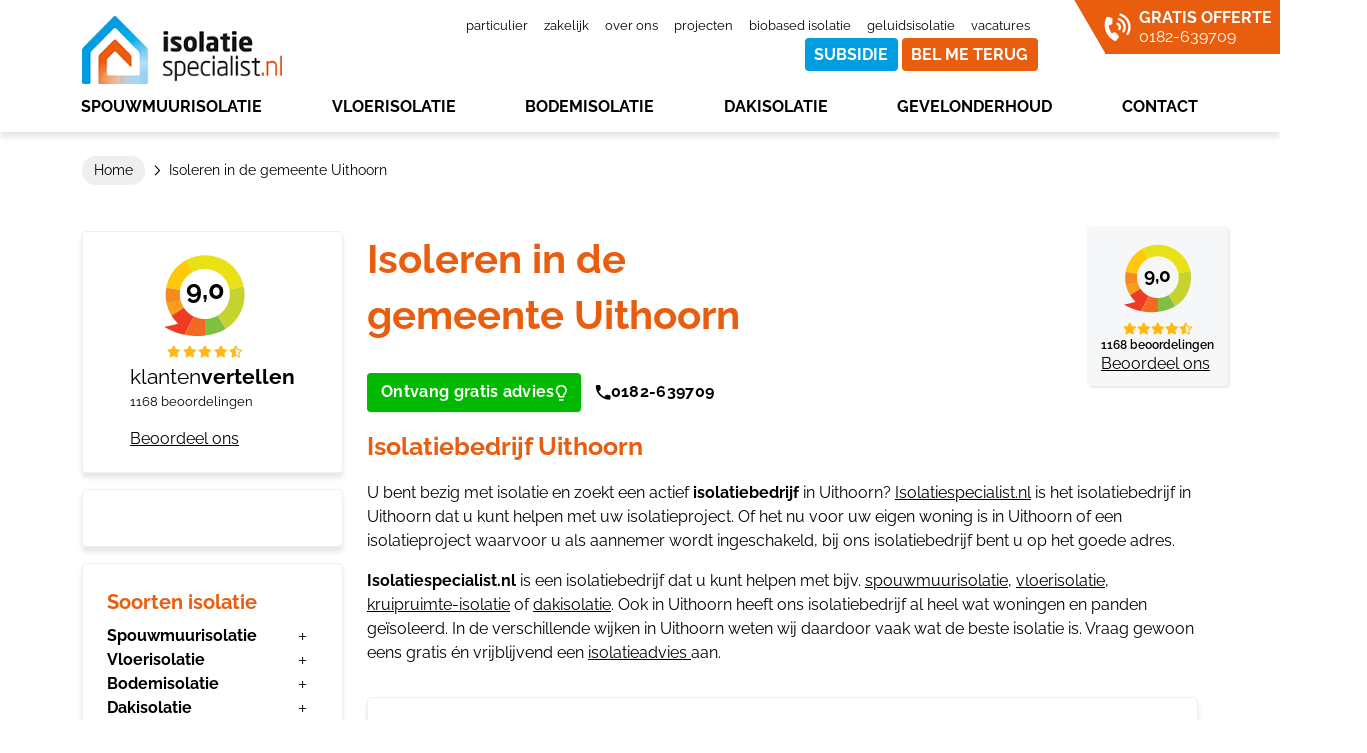

--- FILE ---
content_type: text/html; charset=UTF-8
request_url: https://www.isolatiespecialist.nl/noord-holland/uithoorn/
body_size: 34950
content:
<!doctype html>
<html lang="nl-NL">
<head>
 
   <link rel="preload" fetchpriority="high" as="image" href="/wp-content/uploads/2023/05/logo.svg">
<meta charset="UTF-8">
<script>
var gform;gform||(document.addEventListener("gform_main_scripts_loaded",function(){gform.scriptsLoaded=!0}),document.addEventListener("gform/theme/scripts_loaded",function(){gform.themeScriptsLoaded=!0}),window.addEventListener("DOMContentLoaded",function(){gform.domLoaded=!0}),gform={domLoaded:!1,scriptsLoaded:!1,themeScriptsLoaded:!1,isFormEditor:()=>"function"==typeof InitializeEditor,callIfLoaded:function(o){return!(!gform.domLoaded||!gform.scriptsLoaded||!gform.themeScriptsLoaded&&!gform.isFormEditor()||(gform.isFormEditor()&&console.warn("The use of gform.initializeOnLoaded() is deprecated in the form editor context and will be removed in Gravity Forms 3.1."),o(),0))},initializeOnLoaded:function(o){gform.callIfLoaded(o)||(document.addEventListener("gform_main_scripts_loaded",()=>{gform.scriptsLoaded=!0,gform.callIfLoaded(o)}),document.addEventListener("gform/theme/scripts_loaded",()=>{gform.themeScriptsLoaded=!0,gform.callIfLoaded(o)}),window.addEventListener("DOMContentLoaded",()=>{gform.domLoaded=!0,gform.callIfLoaded(o)}))},hooks:{action:{},filter:{}},addAction:function(o,r,e,t){gform.addHook("action",o,r,e,t)},addFilter:function(o,r,e,t){gform.addHook("filter",o,r,e,t)},doAction:function(o){gform.doHook("action",o,arguments)},applyFilters:function(o){return gform.doHook("filter",o,arguments)},removeAction:function(o,r){gform.removeHook("action",o,r)},removeFilter:function(o,r,e){gform.removeHook("filter",o,r,e)},addHook:function(o,r,e,t,n){null==gform.hooks[o][r]&&(gform.hooks[o][r]=[]);var d=gform.hooks[o][r];null==n&&(n=r+"_"+d.length),gform.hooks[o][r].push({tag:n,callable:e,priority:t=null==t?10:t})},doHook:function(r,o,e){var t;if(e=Array.prototype.slice.call(e,1),null!=gform.hooks[r][o]&&((o=gform.hooks[r][o]).sort(function(o,r){return o.priority-r.priority}),o.forEach(function(o){"function"!=typeof(t=o.callable)&&(t=window[t]),"action"==r?t.apply(null,e):e[0]=t.apply(null,e)})),"filter"==r)return e[0]},removeHook:function(o,r,t,n){var e;null!=gform.hooks[o][r]&&(e=(e=gform.hooks[o][r]).filter(function(o,r,e){return!!(null!=n&&n!=o.tag||null!=t&&t!=o.priority)}),gform.hooks[o][r]=e)}});
</script>

	<meta name="viewport" content="width=device-width, initial-scale=1">
	<link rel="profile" href="https://gmpg.org/xfn/11">
   <link rel="preconnect" href="https://www.gstatic.com" crossorigin>
   <link rel="preconnect" href="https://www.google.com" crossorigin>
   <link rel="dns-prefetch" href="https://www.gstatic.com">
   <link rel="dns-prefetch" href="https://www.google.com">
	<link rel="preconnect" href="https://fonts.googleapis.com">
	<link rel="preconnect" href="https://fonts.gstatic.com" crossorigin>
		<!-- <link href="https://fonts.googleapis.com/css?family=Raleway:100,200,300,regular,500,600,700,800,900,100italic,200italic,300italic,italic,500italic,600italic,700italic,800italic,900italic&display=swap" rel="stylesheet" /> -->
<style>
	/* Get smooth load > reverted in footer.php */
	html {
		opacity: 0;
	}	
</style>	
	
	<script data-cfasync="false" data-no-defer="1" data-no-minify="1" data-no-optimize="1">var ewww_webp_supported=!1;function check_webp_feature(A,e){var w;e=void 0!==e?e:function(){},ewww_webp_supported?e(ewww_webp_supported):((w=new Image).onload=function(){ewww_webp_supported=0<w.width&&0<w.height,e&&e(ewww_webp_supported)},w.onerror=function(){e&&e(!1)},w.src="data:image/webp;base64,"+{alpha:"UklGRkoAAABXRUJQVlA4WAoAAAAQAAAAAAAAAAAAQUxQSAwAAAARBxAR/Q9ERP8DAABWUDggGAAAABQBAJ0BKgEAAQAAAP4AAA3AAP7mtQAAAA=="}[A])}check_webp_feature("alpha");</script><script data-cfasync="false" data-no-defer="1" data-no-minify="1" data-no-optimize="1">var Arrive=function(c,w){"use strict";if(c.MutationObserver&&"undefined"!=typeof HTMLElement){var r,a=0,u=(r=HTMLElement.prototype.matches||HTMLElement.prototype.webkitMatchesSelector||HTMLElement.prototype.mozMatchesSelector||HTMLElement.prototype.msMatchesSelector,{matchesSelector:function(e,t){return e instanceof HTMLElement&&r.call(e,t)},addMethod:function(e,t,r){var a=e[t];e[t]=function(){return r.length==arguments.length?r.apply(this,arguments):"function"==typeof a?a.apply(this,arguments):void 0}},callCallbacks:function(e,t){t&&t.options.onceOnly&&1==t.firedElems.length&&(e=[e[0]]);for(var r,a=0;r=e[a];a++)r&&r.callback&&r.callback.call(r.elem,r.elem);t&&t.options.onceOnly&&1==t.firedElems.length&&t.me.unbindEventWithSelectorAndCallback.call(t.target,t.selector,t.callback)},checkChildNodesRecursively:function(e,t,r,a){for(var i,n=0;i=e[n];n++)r(i,t,a)&&a.push({callback:t.callback,elem:i}),0<i.childNodes.length&&u.checkChildNodesRecursively(i.childNodes,t,r,a)},mergeArrays:function(e,t){var r,a={};for(r in e)e.hasOwnProperty(r)&&(a[r]=e[r]);for(r in t)t.hasOwnProperty(r)&&(a[r]=t[r]);return a},toElementsArray:function(e){return e=void 0!==e&&("number"!=typeof e.length||e===c)?[e]:e}}),e=(l.prototype.addEvent=function(e,t,r,a){a={target:e,selector:t,options:r,callback:a,firedElems:[]};return this._beforeAdding&&this._beforeAdding(a),this._eventsBucket.push(a),a},l.prototype.removeEvent=function(e){for(var t,r=this._eventsBucket.length-1;t=this._eventsBucket[r];r--)e(t)&&(this._beforeRemoving&&this._beforeRemoving(t),(t=this._eventsBucket.splice(r,1))&&t.length&&(t[0].callback=null))},l.prototype.beforeAdding=function(e){this._beforeAdding=e},l.prototype.beforeRemoving=function(e){this._beforeRemoving=e},l),t=function(i,n){var o=new e,l=this,s={fireOnAttributesModification:!1};return o.beforeAdding(function(t){var e=t.target;e!==c.document&&e!==c||(e=document.getElementsByTagName("html")[0]);var r=new MutationObserver(function(e){n.call(this,e,t)}),a=i(t.options);r.observe(e,a),t.observer=r,t.me=l}),o.beforeRemoving(function(e){e.observer.disconnect()}),this.bindEvent=function(e,t,r){t=u.mergeArrays(s,t);for(var a=u.toElementsArray(this),i=0;i<a.length;i++)o.addEvent(a[i],e,t,r)},this.unbindEvent=function(){var r=u.toElementsArray(this);o.removeEvent(function(e){for(var t=0;t<r.length;t++)if(this===w||e.target===r[t])return!0;return!1})},this.unbindEventWithSelectorOrCallback=function(r){var a=u.toElementsArray(this),i=r,e="function"==typeof r?function(e){for(var t=0;t<a.length;t++)if((this===w||e.target===a[t])&&e.callback===i)return!0;return!1}:function(e){for(var t=0;t<a.length;t++)if((this===w||e.target===a[t])&&e.selector===r)return!0;return!1};o.removeEvent(e)},this.unbindEventWithSelectorAndCallback=function(r,a){var i=u.toElementsArray(this);o.removeEvent(function(e){for(var t=0;t<i.length;t++)if((this===w||e.target===i[t])&&e.selector===r&&e.callback===a)return!0;return!1})},this},i=new function(){var s={fireOnAttributesModification:!1,onceOnly:!1,existing:!1};function n(e,t,r){return!(!u.matchesSelector(e,t.selector)||(e._id===w&&(e._id=a++),-1!=t.firedElems.indexOf(e._id)))&&(t.firedElems.push(e._id),!0)}var c=(i=new t(function(e){var t={attributes:!1,childList:!0,subtree:!0};return e.fireOnAttributesModification&&(t.attributes=!0),t},function(e,i){e.forEach(function(e){var t=e.addedNodes,r=e.target,a=[];null!==t&&0<t.length?u.checkChildNodesRecursively(t,i,n,a):"attributes"===e.type&&n(r,i)&&a.push({callback:i.callback,elem:r}),u.callCallbacks(a,i)})})).bindEvent;return i.bindEvent=function(e,t,r){t=void 0===r?(r=t,s):u.mergeArrays(s,t);var a=u.toElementsArray(this);if(t.existing){for(var i=[],n=0;n<a.length;n++)for(var o=a[n].querySelectorAll(e),l=0;l<o.length;l++)i.push({callback:r,elem:o[l]});if(t.onceOnly&&i.length)return r.call(i[0].elem,i[0].elem);setTimeout(u.callCallbacks,1,i)}c.call(this,e,t,r)},i},o=new function(){var a={};function i(e,t){return u.matchesSelector(e,t.selector)}var n=(o=new t(function(){return{childList:!0,subtree:!0}},function(e,r){e.forEach(function(e){var t=e.removedNodes,e=[];null!==t&&0<t.length&&u.checkChildNodesRecursively(t,r,i,e),u.callCallbacks(e,r)})})).bindEvent;return o.bindEvent=function(e,t,r){t=void 0===r?(r=t,a):u.mergeArrays(a,t),n.call(this,e,t,r)},o};d(HTMLElement.prototype),d(NodeList.prototype),d(HTMLCollection.prototype),d(HTMLDocument.prototype),d(Window.prototype);var n={};return s(i,n,"unbindAllArrive"),s(o,n,"unbindAllLeave"),n}function l(){this._eventsBucket=[],this._beforeAdding=null,this._beforeRemoving=null}function s(e,t,r){u.addMethod(t,r,e.unbindEvent),u.addMethod(t,r,e.unbindEventWithSelectorOrCallback),u.addMethod(t,r,e.unbindEventWithSelectorAndCallback)}function d(e){e.arrive=i.bindEvent,s(i,e,"unbindArrive"),e.leave=o.bindEvent,s(o,e,"unbindLeave")}}(window,void 0),ewww_webp_supported=!1;function check_webp_feature(e,t){var r;ewww_webp_supported?t(ewww_webp_supported):((r=new Image).onload=function(){ewww_webp_supported=0<r.width&&0<r.height,t(ewww_webp_supported)},r.onerror=function(){t(!1)},r.src="data:image/webp;base64,"+{alpha:"UklGRkoAAABXRUJQVlA4WAoAAAAQAAAAAAAAAAAAQUxQSAwAAAARBxAR/Q9ERP8DAABWUDggGAAAABQBAJ0BKgEAAQAAAP4AAA3AAP7mtQAAAA==",animation:"UklGRlIAAABXRUJQVlA4WAoAAAASAAAAAAAAAAAAQU5JTQYAAAD/////AABBTk1GJgAAAAAAAAAAAAAAAAAAAGQAAABWUDhMDQAAAC8AAAAQBxAREYiI/gcA"}[e])}function ewwwLoadImages(e){if(e){for(var t=document.querySelectorAll(".batch-image img, .image-wrapper a, .ngg-pro-masonry-item a, .ngg-galleria-offscreen-seo-wrapper a"),r=0,a=t.length;r<a;r++)ewwwAttr(t[r],"data-src",t[r].getAttribute("data-webp")),ewwwAttr(t[r],"data-thumbnail",t[r].getAttribute("data-webp-thumbnail"));for(var i=document.querySelectorAll("div.woocommerce-product-gallery__image"),r=0,a=i.length;r<a;r++)ewwwAttr(i[r],"data-thumb",i[r].getAttribute("data-webp-thumb"))}for(var n=document.querySelectorAll("video"),r=0,a=n.length;r<a;r++)ewwwAttr(n[r],"poster",e?n[r].getAttribute("data-poster-webp"):n[r].getAttribute("data-poster-image"));for(var o,l=document.querySelectorAll("img.ewww_webp_lazy_load"),r=0,a=l.length;r<a;r++)e&&(ewwwAttr(l[r],"data-lazy-srcset",l[r].getAttribute("data-lazy-srcset-webp")),ewwwAttr(l[r],"data-srcset",l[r].getAttribute("data-srcset-webp")),ewwwAttr(l[r],"data-lazy-src",l[r].getAttribute("data-lazy-src-webp")),ewwwAttr(l[r],"data-src",l[r].getAttribute("data-src-webp")),ewwwAttr(l[r],"data-orig-file",l[r].getAttribute("data-webp-orig-file")),ewwwAttr(l[r],"data-medium-file",l[r].getAttribute("data-webp-medium-file")),ewwwAttr(l[r],"data-large-file",l[r].getAttribute("data-webp-large-file")),null!=(o=l[r].getAttribute("srcset"))&&!1!==o&&o.includes("R0lGOD")&&ewwwAttr(l[r],"src",l[r].getAttribute("data-lazy-src-webp"))),l[r].className=l[r].className.replace(/\bewww_webp_lazy_load\b/,"");for(var s=document.querySelectorAll(".ewww_webp"),r=0,a=s.length;r<a;r++)e?(ewwwAttr(s[r],"srcset",s[r].getAttribute("data-srcset-webp")),ewwwAttr(s[r],"src",s[r].getAttribute("data-src-webp")),ewwwAttr(s[r],"data-orig-file",s[r].getAttribute("data-webp-orig-file")),ewwwAttr(s[r],"data-medium-file",s[r].getAttribute("data-webp-medium-file")),ewwwAttr(s[r],"data-large-file",s[r].getAttribute("data-webp-large-file")),ewwwAttr(s[r],"data-large_image",s[r].getAttribute("data-webp-large_image")),ewwwAttr(s[r],"data-src",s[r].getAttribute("data-webp-src"))):(ewwwAttr(s[r],"srcset",s[r].getAttribute("data-srcset-img")),ewwwAttr(s[r],"src",s[r].getAttribute("data-src-img"))),s[r].className=s[r].className.replace(/\bewww_webp\b/,"ewww_webp_loaded");window.jQuery&&jQuery.fn.isotope&&jQuery.fn.imagesLoaded&&(jQuery(".fusion-posts-container-infinite").imagesLoaded(function(){jQuery(".fusion-posts-container-infinite").hasClass("isotope")&&jQuery(".fusion-posts-container-infinite").isotope()}),jQuery(".fusion-portfolio:not(.fusion-recent-works) .fusion-portfolio-wrapper").imagesLoaded(function(){jQuery(".fusion-portfolio:not(.fusion-recent-works) .fusion-portfolio-wrapper").isotope()}))}function ewwwWebPInit(e){ewwwLoadImages(e),ewwwNggLoadGalleries(e),document.arrive(".ewww_webp",function(){ewwwLoadImages(e)}),document.arrive(".ewww_webp_lazy_load",function(){ewwwLoadImages(e)}),document.arrive("videos",function(){ewwwLoadImages(e)}),"loading"==document.readyState?document.addEventListener("DOMContentLoaded",ewwwJSONParserInit):("undefined"!=typeof galleries&&ewwwNggParseGalleries(e),ewwwWooParseVariations(e))}function ewwwAttr(e,t,r){null!=r&&!1!==r&&e.setAttribute(t,r)}function ewwwJSONParserInit(){"undefined"!=typeof galleries&&check_webp_feature("alpha",ewwwNggParseGalleries),check_webp_feature("alpha",ewwwWooParseVariations)}function ewwwWooParseVariations(e){if(e)for(var t=document.querySelectorAll("form.variations_form"),r=0,a=t.length;r<a;r++){var i=t[r].getAttribute("data-product_variations"),n=!1;try{for(var o in i=JSON.parse(i))void 0!==i[o]&&void 0!==i[o].image&&(void 0!==i[o].image.src_webp&&(i[o].image.src=i[o].image.src_webp,n=!0),void 0!==i[o].image.srcset_webp&&(i[o].image.srcset=i[o].image.srcset_webp,n=!0),void 0!==i[o].image.full_src_webp&&(i[o].image.full_src=i[o].image.full_src_webp,n=!0),void 0!==i[o].image.gallery_thumbnail_src_webp&&(i[o].image.gallery_thumbnail_src=i[o].image.gallery_thumbnail_src_webp,n=!0),void 0!==i[o].image.thumb_src_webp&&(i[o].image.thumb_src=i[o].image.thumb_src_webp,n=!0));n&&ewwwAttr(t[r],"data-product_variations",JSON.stringify(i))}catch(e){}}}function ewwwNggParseGalleries(e){if(e)for(var t in galleries){var r=galleries[t];galleries[t].images_list=ewwwNggParseImageList(r.images_list)}}function ewwwNggLoadGalleries(e){e&&document.addEventListener("ngg.galleria.themeadded",function(e,t){window.ngg_galleria._create_backup=window.ngg_galleria.create,window.ngg_galleria.create=function(e,t){var r=$(e).data("id");return galleries["gallery_"+r].images_list=ewwwNggParseImageList(galleries["gallery_"+r].images_list),window.ngg_galleria._create_backup(e,t)}})}function ewwwNggParseImageList(e){for(var t in e){var r=e[t];if(void 0!==r["image-webp"]&&(e[t].image=r["image-webp"],delete e[t]["image-webp"]),void 0!==r["thumb-webp"]&&(e[t].thumb=r["thumb-webp"],delete e[t]["thumb-webp"]),void 0!==r.full_image_webp&&(e[t].full_image=r.full_image_webp,delete e[t].full_image_webp),void 0!==r.srcsets)for(var a in r.srcsets)nggSrcset=r.srcsets[a],void 0!==r.srcsets[a+"-webp"]&&(e[t].srcsets[a]=r.srcsets[a+"-webp"],delete e[t].srcsets[a+"-webp"]);if(void 0!==r.full_srcsets)for(var i in r.full_srcsets)nggFSrcset=r.full_srcsets[i],void 0!==r.full_srcsets[i+"-webp"]&&(e[t].full_srcsets[i]=r.full_srcsets[i+"-webp"],delete e[t].full_srcsets[i+"-webp"])}return e}check_webp_feature("alpha",ewwwWebPInit);</script><meta name='robots' content='index, follow, max-image-preview:large, max-snippet:-1, max-video-preview:-1' />

<!-- Google Tag Manager for WordPress by gtm4wp.com -->
<script data-cfasync="false" data-pagespeed-no-defer>
	var gtm4wp_datalayer_name = "dataLayer";
	var dataLayer = dataLayer || [];
</script>
<!-- End Google Tag Manager for WordPress by gtm4wp.com -->
	<!-- This site is optimized with the Yoast SEO plugin v26.8 - https://yoast.com/product/yoast-seo-wordpress/ -->
	<title>Isolatiebedrijf Uithoorn | #1 in Isoleren | Isolatiespecialist.nl</title>
	<meta name="description" content="Isolatiebedrijf Uithoorn | Isolatiespecialist.nl | Snelle service | Natuurvriendelijk isoleren | Scherpe prijs | Bekijk direct de website!" />
	<link rel="canonical" href="https://www.isolatiespecialist.nl/noord-holland/uithoorn/" />
	<meta property="og:locale" content="nl_NL" />
	<meta property="og:type" content="article" />
	<meta property="og:title" content="Isolatiebedrijf Uithoorn | #1 in Isoleren | Isolatiespecialist.nl" />
	<meta property="og:description" content="Isolatiebedrijf Uithoorn | Isolatiespecialist.nl | Snelle service | Natuurvriendelijk isoleren | Scherpe prijs | Bekijk direct de website!" />
	<meta property="og:url" content="https://www.isolatiespecialist.nl/noord-holland/uithoorn/" />
	<meta property="og:site_name" content="Isolatie Specialist" />
	<meta name="twitter:card" content="summary_large_image" />
	<meta name="twitter:label1" content="Geschatte leestijd" />
	<meta name="twitter:data1" content="1 minuut" />
	<!-- / Yoast SEO plugin. -->


<link rel='dns-prefetch' href='//ajax.googleapis.com' />
<link rel='dns-prefetch' href='//cdn.jsdelivr.net' />
<link rel='dns-prefetch' href='//go.isolatiespecialist.nl' />
<link rel='dns-prefetch' href='//www.google.com' />
<link rel="alternate" type="application/rss+xml" title="Isolatie Specialist &raquo; feed" href="https://www.isolatiespecialist.nl/feed/" />
<link rel="alternate" type="application/rss+xml" title="Isolatie Specialist &raquo; reacties feed" href="https://www.isolatiespecialist.nl/comments/feed/" />
<link rel="alternate" title="oEmbed (JSON)" type="application/json+oembed" href="https://www.isolatiespecialist.nl/wp-json/oembed/1.0/embed?url=https%3A%2F%2Fwww.isolatiespecialist.nl%2Fnoord-holland%2Fuithoorn%2F" />
<link rel="alternate" title="oEmbed (XML)" type="text/xml+oembed" href="https://www.isolatiespecialist.nl/wp-json/oembed/1.0/embed?url=https%3A%2F%2Fwww.isolatiespecialist.nl%2Fnoord-holland%2Fuithoorn%2F&#038;format=xml" />
<style id='wp-img-auto-sizes-contain-inline-css'>
img:is([sizes=auto i],[sizes^="auto," i]){contain-intrinsic-size:3000px 1500px}
/*# sourceURL=wp-img-auto-sizes-contain-inline-css */
</style>
<link rel='preload stylesheet prefetch' as='style' crossorigin='anonymous' id='bootstrap-style-css' href='https://www.isolatiespecialist.nl/wp-content/themes/isolatiespecialist/bootstrap/css/bootstrap.min.css?ver=6.9' media='all' />
<link type='text/css' rel='preload stylesheet prefetch' as='style' crossorigin='anonymous' id='isolatiespecialist-style-css' href='https://www.isolatiespecialist.nl/wp-content/themes/isolatiespecialist/style.css?ver=1769126012' media='all' />
<style id='wp-emoji-styles-inline-css'>

	img.wp-smiley, img.emoji {
		display: inline !important;
		border: none !important;
		box-shadow: none !important;
		height: 1em !important;
		width: 1em !important;
		margin: 0 0.07em !important;
		vertical-align: -0.1em !important;
		background: none !important;
		padding: 0 !important;
	}
/*# sourceURL=wp-emoji-styles-inline-css */
</style>
<style id='wp-block-library-inline-css'>
:root{--wp-block-synced-color:#7a00df;--wp-block-synced-color--rgb:122,0,223;--wp-bound-block-color:var(--wp-block-synced-color);--wp-editor-canvas-background:#ddd;--wp-admin-theme-color:#007cba;--wp-admin-theme-color--rgb:0,124,186;--wp-admin-theme-color-darker-10:#006ba1;--wp-admin-theme-color-darker-10--rgb:0,107,160.5;--wp-admin-theme-color-darker-20:#005a87;--wp-admin-theme-color-darker-20--rgb:0,90,135;--wp-admin-border-width-focus:2px}@media (min-resolution:192dpi){:root{--wp-admin-border-width-focus:1.5px}}.wp-element-button{cursor:pointer}:root .has-very-light-gray-background-color{background-color:#eee}:root .has-very-dark-gray-background-color{background-color:#313131}:root .has-very-light-gray-color{color:#eee}:root .has-very-dark-gray-color{color:#313131}:root .has-vivid-green-cyan-to-vivid-cyan-blue-gradient-background{background:linear-gradient(135deg,#00d084,#0693e3)}:root .has-purple-crush-gradient-background{background:linear-gradient(135deg,#34e2e4,#4721fb 50%,#ab1dfe)}:root .has-hazy-dawn-gradient-background{background:linear-gradient(135deg,#faaca8,#dad0ec)}:root .has-subdued-olive-gradient-background{background:linear-gradient(135deg,#fafae1,#67a671)}:root .has-atomic-cream-gradient-background{background:linear-gradient(135deg,#fdd79a,#004a59)}:root .has-nightshade-gradient-background{background:linear-gradient(135deg,#330968,#31cdcf)}:root .has-midnight-gradient-background{background:linear-gradient(135deg,#020381,#2874fc)}:root{--wp--preset--font-size--normal:16px;--wp--preset--font-size--huge:42px}.has-regular-font-size{font-size:1em}.has-larger-font-size{font-size:2.625em}.has-normal-font-size{font-size:var(--wp--preset--font-size--normal)}.has-huge-font-size{font-size:var(--wp--preset--font-size--huge)}.has-text-align-center{text-align:center}.has-text-align-left{text-align:left}.has-text-align-right{text-align:right}.has-fit-text{white-space:nowrap!important}#end-resizable-editor-section{display:none}.aligncenter{clear:both}.items-justified-left{justify-content:flex-start}.items-justified-center{justify-content:center}.items-justified-right{justify-content:flex-end}.items-justified-space-between{justify-content:space-between}.screen-reader-text{border:0;clip-path:inset(50%);height:1px;margin:-1px;overflow:hidden;padding:0;position:absolute;width:1px;word-wrap:normal!important}.screen-reader-text:focus{background-color:#ddd;clip-path:none;color:#444;display:block;font-size:1em;height:auto;left:5px;line-height:normal;padding:15px 23px 14px;text-decoration:none;top:5px;width:auto;z-index:100000}html :where(.has-border-color){border-style:solid}html :where([style*=border-top-color]){border-top-style:solid}html :where([style*=border-right-color]){border-right-style:solid}html :where([style*=border-bottom-color]){border-bottom-style:solid}html :where([style*=border-left-color]){border-left-style:solid}html :where([style*=border-width]){border-style:solid}html :where([style*=border-top-width]){border-top-style:solid}html :where([style*=border-right-width]){border-right-style:solid}html :where([style*=border-bottom-width]){border-bottom-style:solid}html :where([style*=border-left-width]){border-left-style:solid}html :where(img[class*=wp-image-]){height:auto;max-width:100%}:where(figure){margin:0 0 1em}html :where(.is-position-sticky){--wp-admin--admin-bar--position-offset:var(--wp-admin--admin-bar--height,0px)}@media screen and (max-width:600px){html :where(.is-position-sticky){--wp-admin--admin-bar--position-offset:0px}}

/*# sourceURL=wp-block-library-inline-css */
</style><style id='wp-block-heading-inline-css'>
h1:where(.wp-block-heading).has-background,h2:where(.wp-block-heading).has-background,h3:where(.wp-block-heading).has-background,h4:where(.wp-block-heading).has-background,h5:where(.wp-block-heading).has-background,h6:where(.wp-block-heading).has-background{padding:1.25em 2.375em}h1.has-text-align-left[style*=writing-mode]:where([style*=vertical-lr]),h1.has-text-align-right[style*=writing-mode]:where([style*=vertical-rl]),h2.has-text-align-left[style*=writing-mode]:where([style*=vertical-lr]),h2.has-text-align-right[style*=writing-mode]:where([style*=vertical-rl]),h3.has-text-align-left[style*=writing-mode]:where([style*=vertical-lr]),h3.has-text-align-right[style*=writing-mode]:where([style*=vertical-rl]),h4.has-text-align-left[style*=writing-mode]:where([style*=vertical-lr]),h4.has-text-align-right[style*=writing-mode]:where([style*=vertical-rl]),h5.has-text-align-left[style*=writing-mode]:where([style*=vertical-lr]),h5.has-text-align-right[style*=writing-mode]:where([style*=vertical-rl]),h6.has-text-align-left[style*=writing-mode]:where([style*=vertical-lr]),h6.has-text-align-right[style*=writing-mode]:where([style*=vertical-rl]){rotate:180deg}
/*# sourceURL=https://www.isolatiespecialist.nl/wp-includes/blocks/heading/style.min.css */
</style>
<style id='wp-block-paragraph-inline-css'>
.is-small-text{font-size:.875em}.is-regular-text{font-size:1em}.is-large-text{font-size:2.25em}.is-larger-text{font-size:3em}.has-drop-cap:not(:focus):first-letter{float:left;font-size:8.4em;font-style:normal;font-weight:100;line-height:.68;margin:.05em .1em 0 0;text-transform:uppercase}body.rtl .has-drop-cap:not(:focus):first-letter{float:none;margin-left:.1em}p.has-drop-cap.has-background{overflow:hidden}:root :where(p.has-background){padding:1.25em 2.375em}:where(p.has-text-color:not(.has-link-color)) a{color:inherit}p.has-text-align-left[style*="writing-mode:vertical-lr"],p.has-text-align-right[style*="writing-mode:vertical-rl"]{rotate:180deg}
/*# sourceURL=https://www.isolatiespecialist.nl/wp-includes/blocks/paragraph/style.min.css */
</style>
<style id='global-styles-inline-css'>
:root{--wp--preset--aspect-ratio--square: 1;--wp--preset--aspect-ratio--4-3: 4/3;--wp--preset--aspect-ratio--3-4: 3/4;--wp--preset--aspect-ratio--3-2: 3/2;--wp--preset--aspect-ratio--2-3: 2/3;--wp--preset--aspect-ratio--16-9: 16/9;--wp--preset--aspect-ratio--9-16: 9/16;--wp--preset--color--black: #000000;--wp--preset--color--cyan-bluish-gray: #abb8c3;--wp--preset--color--white: #ffffff;--wp--preset--color--pale-pink: #f78da7;--wp--preset--color--vivid-red: #cf2e2e;--wp--preset--color--luminous-vivid-orange: #ff6900;--wp--preset--color--luminous-vivid-amber: #fcb900;--wp--preset--color--light-green-cyan: #7bdcb5;--wp--preset--color--vivid-green-cyan: #00d084;--wp--preset--color--pale-cyan-blue: #8ed1fc;--wp--preset--color--vivid-cyan-blue: #0693e3;--wp--preset--color--vivid-purple: #9b51e0;--wp--preset--gradient--vivid-cyan-blue-to-vivid-purple: linear-gradient(135deg,rgb(6,147,227) 0%,rgb(155,81,224) 100%);--wp--preset--gradient--light-green-cyan-to-vivid-green-cyan: linear-gradient(135deg,rgb(122,220,180) 0%,rgb(0,208,130) 100%);--wp--preset--gradient--luminous-vivid-amber-to-luminous-vivid-orange: linear-gradient(135deg,rgb(252,185,0) 0%,rgb(255,105,0) 100%);--wp--preset--gradient--luminous-vivid-orange-to-vivid-red: linear-gradient(135deg,rgb(255,105,0) 0%,rgb(207,46,46) 100%);--wp--preset--gradient--very-light-gray-to-cyan-bluish-gray: linear-gradient(135deg,rgb(238,238,238) 0%,rgb(169,184,195) 100%);--wp--preset--gradient--cool-to-warm-spectrum: linear-gradient(135deg,rgb(74,234,220) 0%,rgb(151,120,209) 20%,rgb(207,42,186) 40%,rgb(238,44,130) 60%,rgb(251,105,98) 80%,rgb(254,248,76) 100%);--wp--preset--gradient--blush-light-purple: linear-gradient(135deg,rgb(255,206,236) 0%,rgb(152,150,240) 100%);--wp--preset--gradient--blush-bordeaux: linear-gradient(135deg,rgb(254,205,165) 0%,rgb(254,45,45) 50%,rgb(107,0,62) 100%);--wp--preset--gradient--luminous-dusk: linear-gradient(135deg,rgb(255,203,112) 0%,rgb(199,81,192) 50%,rgb(65,88,208) 100%);--wp--preset--gradient--pale-ocean: linear-gradient(135deg,rgb(255,245,203) 0%,rgb(182,227,212) 50%,rgb(51,167,181) 100%);--wp--preset--gradient--electric-grass: linear-gradient(135deg,rgb(202,248,128) 0%,rgb(113,206,126) 100%);--wp--preset--gradient--midnight: linear-gradient(135deg,rgb(2,3,129) 0%,rgb(40,116,252) 100%);--wp--preset--font-size--small: 13px;--wp--preset--font-size--medium: 20px;--wp--preset--font-size--large: 36px;--wp--preset--font-size--x-large: 42px;--wp--preset--spacing--20: 0.44rem;--wp--preset--spacing--30: 0.67rem;--wp--preset--spacing--40: 1rem;--wp--preset--spacing--50: 1.5rem;--wp--preset--spacing--60: 2.25rem;--wp--preset--spacing--70: 3.38rem;--wp--preset--spacing--80: 5.06rem;--wp--preset--shadow--natural: 6px 6px 9px rgba(0, 0, 0, 0.2);--wp--preset--shadow--deep: 12px 12px 50px rgba(0, 0, 0, 0.4);--wp--preset--shadow--sharp: 6px 6px 0px rgba(0, 0, 0, 0.2);--wp--preset--shadow--outlined: 6px 6px 0px -3px rgb(255, 255, 255), 6px 6px rgb(0, 0, 0);--wp--preset--shadow--crisp: 6px 6px 0px rgb(0, 0, 0);}:where(.is-layout-flex){gap: 0.5em;}:where(.is-layout-grid){gap: 0.5em;}body .is-layout-flex{display: flex;}.is-layout-flex{flex-wrap: wrap;align-items: center;}.is-layout-flex > :is(*, div){margin: 0;}body .is-layout-grid{display: grid;}.is-layout-grid > :is(*, div){margin: 0;}:where(.wp-block-columns.is-layout-flex){gap: 2em;}:where(.wp-block-columns.is-layout-grid){gap: 2em;}:where(.wp-block-post-template.is-layout-flex){gap: 1.25em;}:where(.wp-block-post-template.is-layout-grid){gap: 1.25em;}.has-black-color{color: var(--wp--preset--color--black) !important;}.has-cyan-bluish-gray-color{color: var(--wp--preset--color--cyan-bluish-gray) !important;}.has-white-color{color: var(--wp--preset--color--white) !important;}.has-pale-pink-color{color: var(--wp--preset--color--pale-pink) !important;}.has-vivid-red-color{color: var(--wp--preset--color--vivid-red) !important;}.has-luminous-vivid-orange-color{color: var(--wp--preset--color--luminous-vivid-orange) !important;}.has-luminous-vivid-amber-color{color: var(--wp--preset--color--luminous-vivid-amber) !important;}.has-light-green-cyan-color{color: var(--wp--preset--color--light-green-cyan) !important;}.has-vivid-green-cyan-color{color: var(--wp--preset--color--vivid-green-cyan) !important;}.has-pale-cyan-blue-color{color: var(--wp--preset--color--pale-cyan-blue) !important;}.has-vivid-cyan-blue-color{color: var(--wp--preset--color--vivid-cyan-blue) !important;}.has-vivid-purple-color{color: var(--wp--preset--color--vivid-purple) !important;}.has-black-background-color{background-color: var(--wp--preset--color--black) !important;}.has-cyan-bluish-gray-background-color{background-color: var(--wp--preset--color--cyan-bluish-gray) !important;}.has-white-background-color{background-color: var(--wp--preset--color--white) !important;}.has-pale-pink-background-color{background-color: var(--wp--preset--color--pale-pink) !important;}.has-vivid-red-background-color{background-color: var(--wp--preset--color--vivid-red) !important;}.has-luminous-vivid-orange-background-color{background-color: var(--wp--preset--color--luminous-vivid-orange) !important;}.has-luminous-vivid-amber-background-color{background-color: var(--wp--preset--color--luminous-vivid-amber) !important;}.has-light-green-cyan-background-color{background-color: var(--wp--preset--color--light-green-cyan) !important;}.has-vivid-green-cyan-background-color{background-color: var(--wp--preset--color--vivid-green-cyan) !important;}.has-pale-cyan-blue-background-color{background-color: var(--wp--preset--color--pale-cyan-blue) !important;}.has-vivid-cyan-blue-background-color{background-color: var(--wp--preset--color--vivid-cyan-blue) !important;}.has-vivid-purple-background-color{background-color: var(--wp--preset--color--vivid-purple) !important;}.has-black-border-color{border-color: var(--wp--preset--color--black) !important;}.has-cyan-bluish-gray-border-color{border-color: var(--wp--preset--color--cyan-bluish-gray) !important;}.has-white-border-color{border-color: var(--wp--preset--color--white) !important;}.has-pale-pink-border-color{border-color: var(--wp--preset--color--pale-pink) !important;}.has-vivid-red-border-color{border-color: var(--wp--preset--color--vivid-red) !important;}.has-luminous-vivid-orange-border-color{border-color: var(--wp--preset--color--luminous-vivid-orange) !important;}.has-luminous-vivid-amber-border-color{border-color: var(--wp--preset--color--luminous-vivid-amber) !important;}.has-light-green-cyan-border-color{border-color: var(--wp--preset--color--light-green-cyan) !important;}.has-vivid-green-cyan-border-color{border-color: var(--wp--preset--color--vivid-green-cyan) !important;}.has-pale-cyan-blue-border-color{border-color: var(--wp--preset--color--pale-cyan-blue) !important;}.has-vivid-cyan-blue-border-color{border-color: var(--wp--preset--color--vivid-cyan-blue) !important;}.has-vivid-purple-border-color{border-color: var(--wp--preset--color--vivid-purple) !important;}.has-vivid-cyan-blue-to-vivid-purple-gradient-background{background: var(--wp--preset--gradient--vivid-cyan-blue-to-vivid-purple) !important;}.has-light-green-cyan-to-vivid-green-cyan-gradient-background{background: var(--wp--preset--gradient--light-green-cyan-to-vivid-green-cyan) !important;}.has-luminous-vivid-amber-to-luminous-vivid-orange-gradient-background{background: var(--wp--preset--gradient--luminous-vivid-amber-to-luminous-vivid-orange) !important;}.has-luminous-vivid-orange-to-vivid-red-gradient-background{background: var(--wp--preset--gradient--luminous-vivid-orange-to-vivid-red) !important;}.has-very-light-gray-to-cyan-bluish-gray-gradient-background{background: var(--wp--preset--gradient--very-light-gray-to-cyan-bluish-gray) !important;}.has-cool-to-warm-spectrum-gradient-background{background: var(--wp--preset--gradient--cool-to-warm-spectrum) !important;}.has-blush-light-purple-gradient-background{background: var(--wp--preset--gradient--blush-light-purple) !important;}.has-blush-bordeaux-gradient-background{background: var(--wp--preset--gradient--blush-bordeaux) !important;}.has-luminous-dusk-gradient-background{background: var(--wp--preset--gradient--luminous-dusk) !important;}.has-pale-ocean-gradient-background{background: var(--wp--preset--gradient--pale-ocean) !important;}.has-electric-grass-gradient-background{background: var(--wp--preset--gradient--electric-grass) !important;}.has-midnight-gradient-background{background: var(--wp--preset--gradient--midnight) !important;}.has-small-font-size{font-size: var(--wp--preset--font-size--small) !important;}.has-medium-font-size{font-size: var(--wp--preset--font-size--medium) !important;}.has-large-font-size{font-size: var(--wp--preset--font-size--large) !important;}.has-x-large-font-size{font-size: var(--wp--preset--font-size--x-large) !important;}
/*# sourceURL=global-styles-inline-css */
</style>

<style id='classic-theme-styles-inline-css'>
/*! This file is auto-generated */
.wp-block-button__link{color:#fff;background-color:#32373c;border-radius:9999px;box-shadow:none;text-decoration:none;padding:calc(.667em + 2px) calc(1.333em + 2px);font-size:1.125em}.wp-block-file__button{background:#32373c;color:#fff;text-decoration:none}
/*# sourceURL=/wp-includes/css/classic-themes.min.css */
</style>
<link rel='stylesheet' id='saswp-style-css' href='https://www.isolatiespecialist.nl/wp-content/plugins/schema-and-structured-data-for-wp/admin_section/css/saswp-style.min.css?ver=1.54.2' media='all' />
<style id='saswp-style-inline-css'>
.saswp-rb-hd span, .saswp-rvw-sm span{
                            background-color: #000;
                            color: #fff;
                            font-size: 15px; 
                        }
                        .saswp-rb-rif{
                            color: #000;
                            font-size: 18px;
                        }
                        .saswp-rvw-str .saswp_star_color svg, .saswp-rvw-str .saswp_star_color_gray svg, .saswp-rvw-str .saswp_half_star_color svg{
                            width: 18px; 
                        }
                        .saswp-rvw-fs{
                            color: #000000;
                            font-size: 48px;
                        }
                    
/*# sourceURL=saswp-style-inline-css */
</style>
<link rel='stylesheet' id='saswp-rf-style-css' href='https://www.isolatiespecialist.nl/wp-content/plugins/schema-and-structured-data-for-wp/admin_section/css/saswp-review-feature-front.min.css?ver=1.54.2' media='all' />
<link rel='stylesheet' id='dashicons-css' href='https://www.isolatiespecialist.nl/wp-includes/css/dashicons.min.css?ver=6.9' media='all' />
<link rel='stylesheet' id='saswp-frontend-css-css' href='https://www.isolatiespecialist.nl/wp-content/plugins/schema-and-structured-data-for-wp/admin_section/css/saswp-frontend.min.css?ver=1.54.2' media='all' />
<link rel='stylesheet' id='jquery-rateyo-min-css-css' href='https://www.isolatiespecialist.nl/wp-content/plugins/schema-and-structured-data-for-wp/admin_section/css/jquery.rateyo.min.css?ver=1.54.2' media='all' />
<script type="text/javascript"  src="//ajax.googleapis.com/ajax/libs/jquery/3.1.1/jquery.min.js?ver=3.1.x" id="jquery-js" ></script><script type="text/javascript" async src="https://www.isolatiespecialist.nl/wp-content/themes/isolatiespecialist/bootstrap/js/bootstrap.bundle.min.js?ver=6.9" id="bootstrap-js-js" ></script><link rel="https://api.w.org/" href="https://www.isolatiespecialist.nl/wp-json/" /><link rel="alternate" title="JSON" type="application/json" href="https://www.isolatiespecialist.nl/wp-json/wp/v2/pages/19824" /><link rel="EditURI" type="application/rsd+xml" title="RSD" href="https://www.isolatiespecialist.nl/xmlrpc.php?rsd" />
<meta name="generator" content="WordPress 6.9" />
<link rel='shortlink' href='https://www.isolatiespecialist.nl/?p=19824' />

<!-- Google Tag Manager for WordPress by gtm4wp.com -->
<!-- GTM Container placement set to automatic -->
<script data-cfasync="false" data-pagespeed-no-defer>
	var dataLayer_content = {"pagePostType":"page","pagePostType2":"single-page","pagePostAuthor":"Tim"};
	dataLayer.push( dataLayer_content );
</script>
<script data-cfasync="false" data-pagespeed-no-defer>
(function(w,d,s,l,i){w[l]=w[l]||[];w[l].push({'gtm.start':
new Date().getTime(),event:'gtm.js'});var f=d.getElementsByTagName(s)[0],
j=d.createElement(s),dl=l!='dataLayer'?'&l='+l:'';j.async=true;j.src=
'//www.googletagmanager.com/gtm.js?id='+i+dl;f.parentNode.insertBefore(j,f);
})(window,document,'script','dataLayer','GTM-WM3HFT');
</script>
<!-- End Google Tag Manager for WordPress by gtm4wp.com -->
<!-- Schema & Structured Data For WP v1.54.2 - -->
<script type="application/ld+json" class="saswp-schema-markup-output">
[{"@context":"https:\/\/schema.org\/","@graph":[{"@context":"https:\/\/schema.org\/","@type":"SiteNavigationElement","@id":"https:\/\/www.isolatiespecialist.nl\/#spouwmuurisolatie","name":"Spouwmuurisolatie","url":"https:\/\/www.isolatiespecialist.nl\/spouwmuurisolatie\/"},{"@context":"https:\/\/schema.org\/","@type":"SiteNavigationElement","@id":"https:\/\/www.isolatiespecialist.nl\/#knauf-supafil","name":"Knauf Supafil","url":"https:\/\/www.isolatiespecialist.nl\/spouwmuurisolatie\/knauf-supafil-spouwmuurisolatie\/"},{"@context":"https:\/\/schema.org\/","@type":"SiteNavigationElement","@id":"https:\/\/www.isolatiespecialist.nl\/#hr-isolatieparels","name":"HR++ isolatieparels","url":"https:\/\/www.isolatiespecialist.nl\/spouwmuurisolatie\/hr-ps-schuimparels\/"},{"@context":"https:\/\/schema.org\/","@type":"SiteNavigationElement","@id":"https:\/\/www.isolatiespecialist.nl\/#aminotherm","name":"Aminotherm","url":"https:\/\/www.isolatiespecialist.nl\/spouwmuurisolatie\/aminotherm\/"},{"@context":"https:\/\/schema.org\/","@type":"SiteNavigationElement","@id":"https:\/\/www.isolatiespecialist.nl\/#neopixels","name":"Neopixels","url":"https:\/\/www.isolatiespecialist.nl\/spouwmuurisolatie\/neopixels\/"},{"@context":"https:\/\/schema.org\/","@type":"SiteNavigationElement","@id":"https:\/\/www.isolatiespecialist.nl\/#reno-schuim","name":"RENO-schuim","url":"https:\/\/www.isolatiespecialist.nl\/spouwmuurisolatie\/reno-schuim\/"},{"@context":"https:\/\/schema.org\/","@type":"SiteNavigationElement","@id":"https:\/\/www.isolatiespecialist.nl\/#enverifoam","name":"EnveriFoam","url":"https:\/\/www.isolatiespecialist.nl\/spouwmuurisolatie\/enverifoam\/"},{"@context":"https:\/\/schema.org\/","@type":"SiteNavigationElement","@id":"https:\/\/www.isolatiespecialist.nl\/#addgreen-parels","name":"AddGreen parels","url":"https:\/\/www.isolatiespecialist.nl\/spouwmuurisolatie\/addgreen-parels\/"},{"@context":"https:\/\/schema.org\/","@type":"SiteNavigationElement","@id":"https:\/\/www.isolatiespecialist.nl\/#natuurvriendelijk-isoleren","name":"Natuurvriendelijk Isoleren","url":"https:\/\/www.isolatiespecialist.nl\/natuurvriendelijk-isoleren\/"},{"@context":"https:\/\/schema.org\/","@type":"SiteNavigationElement","@id":"https:\/\/www.isolatiespecialist.nl\/#verwijderen-herstellen-spouwmuurisolatie","name":"Verwijderen \/ herstellen spouwmuurisolatie","url":"https:\/\/www.isolatiespecialist.nl\/spouwmuurisolatie\/verwijderenherstellen-spouwmuurisolatie\/"},{"@context":"https:\/\/schema.org\/","@type":"SiteNavigationElement","@id":"https:\/\/www.isolatiespecialist.nl\/#spouwvervuiling-verwijderen","name":"Spouwvervuiling verwijderen","url":"https:\/\/www.isolatiespecialist.nl\/spouwmuurisolatie\/spouwvervuiling-verwijderen\/"},{"@context":"https:\/\/schema.org\/","@type":"SiteNavigationElement","@id":"https:\/\/www.isolatiespecialist.nl\/#impregneren-pfas-vrij","name":"Impregneren PFAS-vrij","url":"https:\/\/www.isolatiespecialist.nl\/gevel-impregneren\/"},{"@context":"https:\/\/schema.org\/","@type":"SiteNavigationElement","@id":"https:\/\/www.isolatiespecialist.nl\/#vloerisolatie","name":"Vloerisolatie","url":"https:\/\/www.isolatiespecialist.nl\/vloerisolatie\/"},{"@context":"https:\/\/schema.org\/","@type":"SiteNavigationElement","@id":"https:\/\/www.isolatiespecialist.nl\/#houten-vloer-isoleren","name":"Houten vloer isoleren","url":"https:\/\/www.isolatiespecialist.nl\/vloerisolatie\/isolatie-houten-vloeren\/"},{"@context":"https:\/\/schema.org\/","@type":"SiteNavigationElement","@id":"https:\/\/www.isolatiespecialist.nl\/#icynene-isolatieschuim","name":"Icynene isolatieschuim","url":"https:\/\/www.isolatiespecialist.nl\/vloerisolatie\/icynene-ecospray\/"},{"@context":"https:\/\/schema.org\/","@type":"SiteNavigationElement","@id":"https:\/\/www.isolatiespecialist.nl\/#hr-isolatieschuim-hfo","name":"HR++ Isolatieschuim HFO","url":"https:\/\/www.isolatiespecialist.nl\/vloerisolatie\/hr-isolatieschuim-hfo\/"},{"@context":"https:\/\/schema.org\/","@type":"SiteNavigationElement","@id":"https:\/\/www.isolatiespecialist.nl\/#trifoil-reflectiefolie","name":"Trifoil Reflectiefolie","url":"https:\/\/www.isolatiespecialist.nl\/vloerisolatie\/reflectiefolie-2\/"},{"@context":"https:\/\/schema.org\/","@type":"SiteNavigationElement","@id":"https:\/\/www.isolatiespecialist.nl\/#ecose-glaswol","name":"Ecose glaswol","url":"https:\/\/www.isolatiespecialist.nl\/vloerisolatie\/ecose-glaswol\/"},{"@context":"https:\/\/schema.org\/","@type":"SiteNavigationElement","@id":"https:\/\/www.isolatiespecialist.nl\/#pif-floor-isolatie","name":"PIF Floor isolatie","url":"https:\/\/www.isolatiespecialist.nl\/vloerisolatie\/pif-isolatiefolie\/"},{"@context":"https:\/\/schema.org\/","@type":"SiteNavigationElement","@id":"https:\/\/www.isolatiespecialist.nl\/#hennep-isolatie","name":"Hennep isolatie","url":"https:\/\/www.isolatiespecialist.nl\/vloerisolatie\/hennep\/"},{"@context":"https:\/\/schema.org\/","@type":"SiteNavigationElement","@id":"https:\/\/www.isolatiespecialist.nl\/#vlas-isolatie","name":"Vlas isolatie","url":"https:\/\/www.isolatiespecialist.nl\/vloerisolatie\/vlas\/"},{"@context":"https:\/\/schema.org\/","@type":"SiteNavigationElement","@id":"https:\/\/www.isolatiespecialist.nl\/#isocell","name":"Isocell","url":"https:\/\/www.isolatiespecialist.nl\/geluidsisolatie\/isocell\/"},{"@context":"https:\/\/schema.org\/","@type":"SiteNavigationElement","@id":"https:\/\/www.isolatiespecialist.nl\/#bodemisolatie","name":"Bodemisolatie","url":"https:\/\/www.isolatiespecialist.nl\/bodemisolatie\/"},{"@context":"https:\/\/schema.org\/","@type":"SiteNavigationElement","@id":"https:\/\/www.isolatiespecialist.nl\/#hr-isolatieparels","name":"HR++ Isolatieparels","url":"https:\/\/www.isolatiespecialist.nl\/bodemisolatie\/isolatieparels\/"},{"@context":"https:\/\/schema.org\/","@type":"SiteNavigationElement","@id":"https:\/\/www.isolatiespecialist.nl\/#isolatiechips","name":"Isolatiechips","url":"https:\/\/www.isolatiespecialist.nl\/bodemisolatie\/isolatiechips\/"},{"@context":"https:\/\/schema.org\/","@type":"SiteNavigationElement","@id":"https:\/\/www.isolatiespecialist.nl\/#neopixels-bodemisolatie","name":"Neopixels bodemisolatie","url":"https:\/\/www.isolatiespecialist.nl\/bodemisolatie\/neopixels-bodemisolatie\/"},{"@context":"https:\/\/schema.org\/","@type":"SiteNavigationElement","@id":"https:\/\/www.isolatiespecialist.nl\/#bodemfolie","name":"Bodemfolie","url":"https:\/\/www.isolatiespecialist.nl\/bodemisolatie\/bodemfolie\/"},{"@context":"https:\/\/schema.org\/","@type":"SiteNavigationElement","@id":"https:\/\/www.isolatiespecialist.nl\/#schelpenisolatie","name":"Schelpenisolatie","url":"https:\/\/www.isolatiespecialist.nl\/bodemisolatie\/schelpenisolatie\/"},{"@context":"https:\/\/schema.org\/","@type":"SiteNavigationElement","@id":"https:\/\/www.isolatiespecialist.nl\/#vochtproblemen","name":"Vochtproblemen","url":"https:\/\/www.isolatiespecialist.nl\/bodemisolatie\/vochtproblemen\/"},{"@context":"https:\/\/schema.org\/","@type":"SiteNavigationElement","@id":"https:\/\/www.isolatiespecialist.nl\/#dakisolatie","name":"Dakisolatie","url":"https:\/\/www.isolatiespecialist.nl\/dakisolatie\/"},{"@context":"https:\/\/schema.org\/","@type":"SiteNavigationElement","@id":"https:\/\/www.isolatiespecialist.nl\/#supafil-loft","name":"Supafil Loft","url":"https:\/\/www.isolatiespecialist.nl\/dakisolatie\/supafil-loft\/"},{"@context":"https:\/\/schema.org\/","@type":"SiteNavigationElement","@id":"https:\/\/www.isolatiespecialist.nl\/#inblaasstro","name":"Inblaasstro","url":"https:\/\/www.isolatiespecialist.nl\/dakisolatie\/inblaasstro\/"},{"@context":"https:\/\/schema.org\/","@type":"SiteNavigationElement","@id":"https:\/\/www.isolatiespecialist.nl\/#gutex-thermofibre","name":"Gutex Thermofibre","url":"https:\/\/www.isolatiespecialist.nl\/dakisolatie\/gutex\/"},{"@context":"https:\/\/schema.org\/","@type":"SiteNavigationElement","@id":"https:\/\/www.isolatiespecialist.nl\/#icynene","name":"Icynene","url":"https:\/\/www.isolatiespecialist.nl\/dakisolatie\/icynene\/"},{"@context":"https:\/\/schema.org\/","@type":"SiteNavigationElement","@id":"https:\/\/www.isolatiespecialist.nl\/#zolderisolatie","name":"Zolderisolatie","url":"https:\/\/www.isolatiespecialist.nl\/dakisolatie\/zolderisolatie\/"},{"@context":"https:\/\/schema.org\/","@type":"SiteNavigationElement","@id":"https:\/\/www.isolatiespecialist.nl\/#gevelonderhoud","name":"Gevelonderhoud","url":"https:\/\/www.isolatiespecialist.nl\/gevel-impregneren\/"},{"@context":"https:\/\/schema.org\/","@type":"SiteNavigationElement","@id":"https:\/\/www.isolatiespecialist.nl\/#contact","name":"Contact","url":"https:\/\/www.isolatiespecialist.nl\/contact\/"}]}]
</script>

<noscript><style>.lazyload[data-src]{display:none !important;}</style></noscript><style>.lazyload{background-image:none !important;}.lazyload:before{background-image:none !important;}</style>		<style type="text/css">
					.site-title,
			.site-description {
				position: absolute;
				clip: rect(1px, 1px, 1px, 1px);
				}
					</style>
		<link rel="icon" href="https://www.isolatiespecialist.nl/wp-content/uploads/2023/06/cropped-fav-icon-isolatie-specialist-32x32.png" sizes="32x32" />
<link rel="icon" href="https://www.isolatiespecialist.nl/wp-content/uploads/2023/06/cropped-fav-icon-isolatie-specialist-192x192.png" sizes="192x192" />
<link rel="apple-touch-icon" href="https://www.isolatiespecialist.nl/wp-content/uploads/2023/06/cropped-fav-icon-isolatie-specialist-180x180.png" />
<meta name="msapplication-TileImage" content="https://www.isolatiespecialist.nl/wp-content/uploads/2023/06/cropped-fav-icon-isolatie-specialist-270x270.png" />
		<style id="wp-custom-css">
			
.footer__bottom--logo{width:15%;display:-webkit-inline-box;display:-ms-inline-flexbox;display:inline-flex;margin:0 .5rem}

.header__left-half img {
    width: calc(100% + 2rem);
    height: 100%;
    -o-object-fit: cover;
    object-fit: cover;
    left: -1rem;
    position: relative;
}

.footer__bottom--logo svg{width:100%}

@media(max-width: 991px) {

	
	.card__usp {
    margin-top: 3rem;
}
}


@media(max-width: 767px){
	.header__left-half img {
    left: 0;
}
	
	.footer__bottom--logo{width:22%;}
	.card__usp--columns .card__usp--item {
		width:100%;
	}
	
	.content__movie--content img {
		display: none;
	}
	
	.content__movie--content {
		width: 100%;
	}
	
	.content__movie--video {
		width: 100%;
	}
	
	.content__cta {
		flex-flow: column wrap;
	}
	
	.content__cta--img {
		    width: 80%;
    margin: 0 auto;
	}
	
	.content__cta--bg {
		padding: 2rem;
	}
	
	.content__icons--item {
		margin-bottom: 1rem;
	}
	
	.content__icons--item--img {
		width: 15%;
		    margin-left: 1rem;
	}
	
	.content__pros-con {
		flex-flow: column wrap;
	}
	
	.content__pros-con--img {
    width: 60%;
    margin-top: 2rem;
}
	
	.footer h3 {
    margin-top: 1rem;
    margin-bottom: 0.5rem;
}
}

.card__img-text--img--contain img {
	object-fit: initial;
    height: auto;
}

.gform_wrapper.gravity-theme .gform_validation_errors {
    border: 1px solid #e95d0e !important;
    clear: both;
    font-size: 12px;
    font-weight: 400;
    line-height: 1.2;
    margin-bottom: 9px !important;
    padding: 7px 0 !important;
    text-align: center;
    width: 100%;
}

.gform_wrapper.gravity-theme .gform_validation_errors h2 {
    color: #e95d0e !important;
}

.gfield_validation_message {
	    color: #e95d0e !important;
	background: transparent !important;
	border: 0 !important;
	padding: 0 !important;
	font-size: 12px !important;
}

.content__intro h1 {
	font-size: 25px;
	font-weight: 700;
}

.header__bg--image {
    position: absolute;
    top: 0;
    left: 0;
    width: 100%;
    height: 100%;
    -o-object-fit: cover;
    object-fit: cover;
    z-index: 0;
}

.header__bg--content {
	z-index: 1;
}

.header__bg {
    overflow: hidden;
}

.header-nieuw .right img {
	  object-fit: cover;
    max-height: 180px;
}

/* .gform_wrapper form .gform_footer input[type=submit], .gform_wrapper form .gform_footer input[type=button], .gform_wrapper form .gform_page_footer input[type=submit], .gform_wrapper form .gform_page_footer input[type=button] {
    background-color: rgb(0 0 0)!important;
} */		</style>
		
<link rel='stylesheet' id='gform_basic-css' href='https://www.isolatiespecialist.nl/wp-content/plugins/gravityforms/assets/css/dist/basic.min.css?ver=2.9.25' media='all' />
<link rel='stylesheet' id='gform_theme_components-css' href='https://www.isolatiespecialist.nl/wp-content/plugins/gravityforms/assets/css/dist/theme-components.min.css?ver=2.9.25' media='all' />
<link rel='stylesheet' id='gform_theme-css' href='https://www.isolatiespecialist.nl/wp-content/plugins/gravityforms/assets/css/dist/theme.min.css?ver=2.9.25' media='all' />
<link rel='stylesheet' id='font-awesome-css' href='https://www.isolatiespecialist.nl/wp-content/themes/isolatiespecialist/fonts/fontawesome/all.css?ver=6.9' media='all' />
<link rel='stylesheet' id='animate-css' href='https://cdnjs.cloudflare.com/ajax/libs/animate.css/3.2.3/animate.css?ver=6.9' media='all' />
<link rel='stylesheet' id='slick-style-css' href='https://www.isolatiespecialist.nl/wp-content/themes/isolatiespecialist/slick/slick.css?ver=6.9' media='all' />
<link rel='stylesheet' id='slick-theme-style-css' href='https://www.isolatiespecialist.nl/wp-content/themes/isolatiespecialist/slick/slick-theme.css?ver=6.9' media='all' />
<link rel='stylesheet' id='fancybox-style-css' href='https://cdn.jsdelivr.net/npm/@fancyapps/ui/dist/fancybox.css?ver=6.9' media='all' />
</head>

<body class="wp-singular page-template-default page page-id-19824 wp-custom-logo wp-theme-isolatiespecialist">
	
<!-- GTM Container placement set to automatic -->
<!-- Google Tag Manager (noscript) -->
				<noscript><iframe src="https://www.googletagmanager.com/ns.html?id=GTM-WM3HFT" height="0" width="0" style="display:none;visibility:hidden" aria-hidden="true"></iframe></noscript>
<!-- End Google Tag Manager (noscript) -->

	
	<div id="page" class="site">
		<a class="skip-link screen-reader-text" href="#primary">Skip to content</a>
		<div id="content-anchor"></div>
		<div class="nav-phantom"></div>
		<header class="header   desk-menu__bg" id="header-sroll">
			<div class="container">
				<div class="row">
					<div class="col-xs-12">
						<div class="desk-menu__mobile">
							<a class="desk-menu__mobile--btn desk-menu__mobile--btn--orange" href="tel:0182639709">
								<i class="fa-solid fa-phone"></i>
								Gratis offerte							</a>
							
							<a class="desk-menu__mobile--btn desk-menu__mobile--btn--blue" target="_self" href="https://www.isolatiespecialist.nl/subsidie-isolatie/">Subsidie</a>
						</div>
						<div class="desk-menu">
							<div class="logo">
								<div class="logo-adn">
									<a href="https://www.isolatiespecialist.nl/" class="custom-logo-link" rel="home"><img width="253" height="86" src="https://www.isolatiespecialist.nl/wp-content/uploads/2023/05/logo.svg" class="custom-logo" alt="Logo isolatiespecialist" decoding="async" /></a>								</div>

							</div>
							<nav class="box-menu">
								<div class="menu-container">
									<div class="menu-head">
										<a href="https://www.isolatiespecialist.nl/" class="custom-logo-link" rel="home"><img width="253" height="86" src="https://www.isolatiespecialist.nl/wp-content/uploads/2023/05/logo.svg" class="custom-logo" alt="Logo isolatiespecialist" decoding="async" /></a>									</div>

									<div class="menu-header-container menu__top--flex">
										<ul id="menu-top-menu" class="menu menu__top"><li id="menu-item-193" class="menu-item menu-item-type-post_type menu-item-object-page menu-item-home menu-item-193"><a href="https://www.isolatiespecialist.nl/">Particulier</a></li>
<li id="menu-item-16017" class="menu-item menu-item-type-post_type menu-item-object-page menu-item-16017"><a href="https://www.isolatiespecialist.nl/zakelijk/">Zakelijk</a></li>
<li id="menu-item-281" class="menu-item menu-item-type-post_type menu-item-object-page menu-item-281"><a href="https://www.isolatiespecialist.nl/over-isolatiespecialist/">Over ons</a></li>
<li id="menu-item-16007" class="menu-item menu-item-type-post_type menu-item-object-page menu-item-16007"><a href="https://www.isolatiespecialist.nl/projecten/">Projecten</a></li>
<li id="menu-item-22625" class="menu-item menu-item-type-post_type menu-item-object-page menu-item-22625"><a href="https://www.isolatiespecialist.nl/biobased-isolatie/">Biobased isolatie</a></li>
<li id="menu-item-22673" class="menu-item menu-item-type-post_type menu-item-object-page menu-item-22673"><a href="https://www.isolatiespecialist.nl/geluidsisolatie/">Geluidsisolatie</a></li>
<li id="menu-item-15961" class="menu-item menu-item-type-post_type menu-item-object-page menu-item-15961"><a href="https://www.isolatiespecialist.nl/vacatures/">Vacatures</a></li>
<li id="menu-item-16078" class="hide-desktop menu-item menu-item-type-post_type menu-item-object-page menu-item-16078"><a href="https://www.isolatiespecialist.nl/contact/">Contact</a></li>
</ul>										<div class="menu__top--btns">

											<a class="button button--blue" target="_self" href="https://www.isolatiespecialist.nl/subsidie-isolatie/">Subsidie</a>


											<a class="button" data-fancybox data-src="#dialog-content">Bel me terug</a>
											<div id="dialog-content" style="display:none;width: 500px;">
												<h3 class="bold">Bel me terug</h3>
												
                <div class='gf_browser_chrome gform_wrapper gravity-theme gform-theme--no-framework' data-form-theme='gravity-theme' data-form-index='0' id='gform_wrapper_5' style='display:none'><div id='gf_5' class='gform_anchor' tabindex='-1'></div>
                        <div class='gform_heading'>
							<p class='gform_required_legend'>&quot;<span class="gfield_required gfield_required_asterisk">*</span>&quot; geeft vereiste velden aan</p>
                        </div><form method='post' enctype='multipart/form-data' target='gform_ajax_frame_5' id='gform_5'  action='/noord-holland/uithoorn/#gf_5' data-formid='5' novalidate><div class='gf_invisible ginput_recaptchav3' data-sitekey='6Lcl1aspAAAAAM0oJLYtaWcLm7GNmXTx6vKliHXS' data-tabindex='49'><input id="input_baf6c8a8d9651f63d56494042fa96ab9" class="gfield_recaptcha_response" type="hidden" name="input_baf6c8a8d9651f63d56494042fa96ab9" value=""/></div>
                        <div class='gform-body gform_body'><div id='gform_fields_5' class='gform_fields top_label form_sublabel_below description_below validation_below'><div id="field_5_5" class="gfield gfield--type-honeypot gform_validation_container field_sublabel_below gfield--has-description field_description_below field_validation_below gfield_visibility_visible"  ><label class='gfield_label gform-field-label' for='input_5_5'>Instagram</label><div class='ginput_container'><input name='input_5' id='input_5_5' type='text' value='' autocomplete='new-password'/></div><div class='gfield_description' id='gfield_description_5_5'>Dit veld is bedoeld voor validatiedoeleinden en moet niet worden gewijzigd.</div></div><div id="field_5_1" class="gfield gfield--type-text gfield_contains_required field_sublabel_below gfield--no-description field_description_below hidden_label field_validation_below gfield_visibility_visible"  ><label class='gfield_label gform-field-label' for='input_5_1'>Achternaam<span class="gfield_required"><span class="gfield_required gfield_required_asterisk">*</span></span></label><div class='ginput_container ginput_container_text'><input name='input_1' id='input_5_1' type='text' value='' class='large'   tabindex='50' placeholder='Achternaam' aria-required="true" aria-invalid="false"   /></div></div><div id="field_5_4" class="gfield gfield--type-phone gfield_contains_required field_sublabel_below gfield--no-description field_description_below hidden_label field_validation_below gfield_visibility_visible"  ><label class='gfield_label gform-field-label' for='input_5_4'>Telefoonnummer<span class="gfield_required"><span class="gfield_required gfield_required_asterisk">*</span></span></label><div class='ginput_container ginput_container_phone'><input name='input_4' id='input_5_4' type='tel' value='' class='large' tabindex='51' placeholder='Telefoonnummer' aria-required="true" aria-invalid="false"   /></div></div></div></div>
        <div class='gform-footer gform_footer top_label'> <div class='button button__icon button__icon--green button--submit'><input type='submit' id='gform_submit_button_5' class='gform_button button' onclick='gform.submission.handleButtonClick(this);' data-submission-type='submit' value='Sturen' tabindex='52' /></div> <input type='hidden' name='gform_ajax' value='form_id=5&amp;title=&amp;description=&amp;tabindex=49&amp;theme=gravity-theme&amp;styles=[]&amp;hash=270c738c9c48facd75259fea19768592' />
            <input type='hidden' class='gform_hidden' name='gform_submission_method' data-js='gform_submission_method_5' value='iframe' />
            <input type='hidden' class='gform_hidden' name='gform_theme' data-js='gform_theme_5' id='gform_theme_5' value='gravity-theme' />
            <input type='hidden' class='gform_hidden' name='gform_style_settings' data-js='gform_style_settings_5' id='gform_style_settings_5' value='[]' />
            <input type='hidden' class='gform_hidden' name='is_submit_5' value='1' />
            <input type='hidden' class='gform_hidden' name='gform_submit' value='5' />
            
            <input type='hidden' class='gform_hidden' name='gform_unique_id' value='' />
            <input type='hidden' class='gform_hidden' name='state_5' value='WyJbXSIsIjIxZjQyZGUzMmNjMjIxOTVhNzMzZmYxOGFhZGI5MjFlIl0=' />
            <input type='hidden' autocomplete='off' class='gform_hidden' name='gform_target_page_number_5' id='gform_target_page_number_5' value='0' />
            <input type='hidden' autocomplete='off' class='gform_hidden' name='gform_source_page_number_5' id='gform_source_page_number_5' value='1' />
            <input type='hidden' name='gform_field_values' value='' />
            
        </div>
                        </form>
                        </div>
		                <iframe style='display:none;width:0px;height:0px;' src='about:blank' name='gform_ajax_frame_5' id='gform_ajax_frame_5' title='Dit iframe bevat de vereiste logica om Ajax aangedreven Gravity Forms te verwerken.'></iframe>
		                <script>
gform.initializeOnLoaded( function() {gformInitSpinner( 5, 'https://www.isolatiespecialist.nl/wp-content/plugins/gravityforms/images/spinner.svg', true );jQuery('#gform_ajax_frame_5').on('load',function(){var contents = jQuery(this).contents().find('*').html();var is_postback = contents.indexOf('GF_AJAX_POSTBACK') >= 0;if(!is_postback){return;}var form_content = jQuery(this).contents().find('#gform_wrapper_5');var is_confirmation = jQuery(this).contents().find('#gform_confirmation_wrapper_5').length > 0;var is_redirect = contents.indexOf('gformRedirect(){') >= 0;var is_form = form_content.length > 0 && ! is_redirect && ! is_confirmation;var mt = parseInt(jQuery('html').css('margin-top'), 10) + parseInt(jQuery('body').css('margin-top'), 10) + 100;if(is_form){form_content.find('form').css('opacity', 0);jQuery('#gform_wrapper_5').html(form_content.html());if(form_content.hasClass('gform_validation_error')){jQuery('#gform_wrapper_5').addClass('gform_validation_error');} else {jQuery('#gform_wrapper_5').removeClass('gform_validation_error');}setTimeout( function() { /* delay the scroll by 50 milliseconds to fix a bug in chrome */ jQuery(document).scrollTop(jQuery('#gform_wrapper_5').offset().top - mt); }, 50 );if(window['gformInitDatepicker']) {gformInitDatepicker();}if(window['gformInitPriceFields']) {gformInitPriceFields();}var current_page = jQuery('#gform_source_page_number_5').val();gformInitSpinner( 5, 'https://www.isolatiespecialist.nl/wp-content/plugins/gravityforms/images/spinner.svg', true );jQuery(document).trigger('gform_page_loaded', [5, current_page]);window['gf_submitting_5'] = false;}else if(!is_redirect){var confirmation_content = jQuery(this).contents().find('.GF_AJAX_POSTBACK').html();if(!confirmation_content){confirmation_content = contents;}jQuery('#gform_wrapper_5').replaceWith(confirmation_content);jQuery(document).scrollTop(jQuery('#gf_5').offset().top - mt);jQuery(document).trigger('gform_confirmation_loaded', [5]);window['gf_submitting_5'] = false;wp.a11y.speak(jQuery('#gform_confirmation_message_5').text());}else{jQuery('#gform_5').append(contents);if(window['gformRedirect']) {gformRedirect();}}jQuery(document).trigger("gform_pre_post_render", [{ formId: "5", currentPage: "current_page", abort: function() { this.preventDefault(); } }]);        if (event && event.defaultPrevented) {                return;        }        const gformWrapperDiv = document.getElementById( "gform_wrapper_5" );        if ( gformWrapperDiv ) {            const visibilitySpan = document.createElement( "span" );            visibilitySpan.id = "gform_visibility_test_5";            gformWrapperDiv.insertAdjacentElement( "afterend", visibilitySpan );        }        const visibilityTestDiv = document.getElementById( "gform_visibility_test_5" );        let postRenderFired = false;        function triggerPostRender() {            if ( postRenderFired ) {                return;            }            postRenderFired = true;            gform.core.triggerPostRenderEvents( 5, current_page );            if ( visibilityTestDiv ) {                visibilityTestDiv.parentNode.removeChild( visibilityTestDiv );            }        }        function debounce( func, wait, immediate ) {            var timeout;            return function() {                var context = this, args = arguments;                var later = function() {                    timeout = null;                    if ( !immediate ) func.apply( context, args );                };                var callNow = immediate && !timeout;                clearTimeout( timeout );                timeout = setTimeout( later, wait );                if ( callNow ) func.apply( context, args );            };        }        const debouncedTriggerPostRender = debounce( function() {            triggerPostRender();        }, 200 );        if ( visibilityTestDiv && visibilityTestDiv.offsetParent === null ) {            const observer = new MutationObserver( ( mutations ) => {                mutations.forEach( ( mutation ) => {                    if ( mutation.type === 'attributes' && visibilityTestDiv.offsetParent !== null ) {                        debouncedTriggerPostRender();                        observer.disconnect();                    }                });            });            observer.observe( document.body, {                attributes: true,                childList: false,                subtree: true,                attributeFilter: [ 'style', 'class' ],            });        } else {            triggerPostRender();        }    } );} );
</script>
											</div>

										</div>
									</div>
									<div class="menu-header-container">

										<ul id="cd-primary-nav" class="menu menu__main"><li id="menu-item-157" class="menu-item menu-item-type-post_type menu-item-object-page menu-item-has-children menu-item-157"><a href="https://www.isolatiespecialist.nl/spouwmuurisolatie/">Spouwmuurisolatie</a><div class="icon-sub"><i class="fa-sharp fa-regular fa-chevron-right"></i></div>
<ul class="sub-menu">
	<li id="menu-item-15414" class="menu-item menu-item-type-post_type menu-item-object-spouwmuurisolatie menu-item-15414"><a href="https://www.isolatiespecialist.nl/spouwmuurisolatie/knauf-supafil-spouwmuurisolatie/">Knauf Supafil</a></li>
	<li id="menu-item-15413" class="menu-item menu-item-type-post_type menu-item-object-spouwmuurisolatie menu-item-15413"><a href="https://www.isolatiespecialist.nl/spouwmuurisolatie/hr-ps-schuimparels/">HR++ isolatieparels</a></li>
	<li id="menu-item-15411" class="menu-item menu-item-type-post_type menu-item-object-spouwmuurisolatie menu-item-15411"><a href="https://www.isolatiespecialist.nl/spouwmuurisolatie/aminotherm/">Aminotherm</a></li>
	<li id="menu-item-15415" class="menu-item menu-item-type-post_type menu-item-object-spouwmuurisolatie menu-item-15415"><a href="https://www.isolatiespecialist.nl/spouwmuurisolatie/neopixels/">Neopixels</a></li>
	<li id="menu-item-15417" class="menu-item menu-item-type-post_type menu-item-object-spouwmuurisolatie menu-item-15417"><a href="https://www.isolatiespecialist.nl/spouwmuurisolatie/reno-schuim/">RENO-schuim</a></li>
	<li id="menu-item-15412" class="menu-item menu-item-type-post_type menu-item-object-spouwmuurisolatie menu-item-15412"><a href="https://www.isolatiespecialist.nl/spouwmuurisolatie/enverifoam/">EnveriFoam</a></li>
	<li id="menu-item-18915" class="menu-item menu-item-type-custom menu-item-object-custom menu-item-18915"><a href="https://www.isolatiespecialist.nl/spouwmuurisolatie/addgreen-parels/">AddGreen parels</a></li>
	<li id="menu-item-17876" class="menu-item menu-item-type-custom menu-item-object-custom menu-item-17876"><a href="https://www.isolatiespecialist.nl/natuurvriendelijk-isoleren/">Natuurvriendelijk Isoleren</a></li>
	<li id="menu-item-15419" class="menu-item menu-item-type-post_type menu-item-object-spouwmuurisolatie menu-item-15419"><a href="https://www.isolatiespecialist.nl/spouwmuurisolatie/verwijderenherstellen-spouwmuurisolatie/">Verwijderen / herstellen spouwmuurisolatie</a></li>
	<li id="menu-item-15418" class="menu-item menu-item-type-post_type menu-item-object-spouwmuurisolatie menu-item-15418"><a href="https://www.isolatiespecialist.nl/spouwmuurisolatie/spouwvervuiling-verwijderen/">Spouwvervuiling verwijderen</a></li>
	<li id="menu-item-22658" class="menu-item menu-item-type-post_type menu-item-object-page menu-item-22658"><a href="https://www.isolatiespecialist.nl/gevel-impregneren/">Impregneren PFAS-vrij</a></li>
</ul>
</li>
<li id="menu-item-158" class="menu-item menu-item-type-post_type menu-item-object-page menu-item-has-children menu-item-158"><a href="https://www.isolatiespecialist.nl/vloerisolatie/">Vloerisolatie</a><div class="icon-sub"><i class="fa-sharp fa-regular fa-chevron-right"></i></div>
<ul class="sub-menu">
	<li id="menu-item-15524" class="menu-item menu-item-type-post_type menu-item-object-vloerisolatie menu-item-15524"><a href="https://www.isolatiespecialist.nl/vloerisolatie/isolatie-houten-vloeren/">Houten vloer isoleren</a></li>
	<li id="menu-item-15525" class="menu-item menu-item-type-post_type menu-item-object-vloerisolatie menu-item-15525"><a href="https://www.isolatiespecialist.nl/vloerisolatie/icynene-ecospray/">Icynene isolatieschuim</a></li>
	<li id="menu-item-15526" class="menu-item menu-item-type-post_type menu-item-object-vloerisolatie menu-item-15526"><a href="https://www.isolatiespecialist.nl/vloerisolatie/hr-isolatieschuim-hfo/">HR++ Isolatieschuim HFO</a></li>
	<li id="menu-item-15527" class="menu-item menu-item-type-post_type menu-item-object-vloerisolatie menu-item-15527"><a href="https://www.isolatiespecialist.nl/vloerisolatie/reflectiefolie-2/">Trifoil Reflectiefolie</a></li>
	<li id="menu-item-15528" class="menu-item menu-item-type-post_type menu-item-object-vloerisolatie menu-item-15528"><a href="https://www.isolatiespecialist.nl/vloerisolatie/ecose-glaswol/">Ecose glaswol</a></li>
	<li id="menu-item-15529" class="menu-item menu-item-type-post_type menu-item-object-vloerisolatie menu-item-15529"><a href="https://www.isolatiespecialist.nl/vloerisolatie/pif-isolatiefolie/">PIF Floor isolatie</a></li>
	<li id="menu-item-18577" class="menu-item menu-item-type-custom menu-item-object-custom menu-item-18577"><a href="https://www.isolatiespecialist.nl/vloerisolatie/hennep/">Hennep isolatie</a></li>
	<li id="menu-item-18838" class="menu-item menu-item-type-custom menu-item-object-custom menu-item-18838"><a href="https://www.isolatiespecialist.nl/vloerisolatie/vlas/">Vlas isolatie</a></li>
	<li id="menu-item-15556" class="menu-item menu-item-type-post_type menu-item-object-geluidsisolatie menu-item-15556"><a href="https://www.isolatiespecialist.nl/geluidsisolatie/isocell/">Isocell</a></li>
</ul>
</li>
<li id="menu-item-153" class="menu-item menu-item-type-post_type menu-item-object-page menu-item-has-children menu-item-153"><a href="https://www.isolatiespecialist.nl/bodemisolatie/">Bodemisolatie</a><div class="icon-sub"><i class="fa-sharp fa-regular fa-chevron-right"></i></div>
<ul class="sub-menu">
	<li id="menu-item-15540" class="menu-item menu-item-type-post_type menu-item-object-bodemisolatie menu-item-15540"><a href="https://www.isolatiespecialist.nl/bodemisolatie/isolatieparels/">HR++ Isolatieparels</a></li>
	<li id="menu-item-15541" class="menu-item menu-item-type-post_type menu-item-object-bodemisolatie menu-item-15541"><a href="https://www.isolatiespecialist.nl/bodemisolatie/isolatiechips/">Isolatiechips</a></li>
	<li id="menu-item-15542" class="menu-item menu-item-type-post_type menu-item-object-bodemisolatie menu-item-15542"><a href="https://www.isolatiespecialist.nl/bodemisolatie/neopixels-bodemisolatie/">Neopixels bodemisolatie</a></li>
	<li id="menu-item-15545" class="menu-item menu-item-type-post_type menu-item-object-bodemisolatie menu-item-15545"><a href="https://www.isolatiespecialist.nl/bodemisolatie/bodemfolie/">Bodemfolie</a></li>
	<li id="menu-item-15543" class="menu-item menu-item-type-post_type menu-item-object-bodemisolatie menu-item-15543"><a href="https://www.isolatiespecialist.nl/bodemisolatie/schelpenisolatie/">Schelpenisolatie</a></li>
	<li id="menu-item-15544" class="menu-item menu-item-type-post_type menu-item-object-bodemisolatie menu-item-15544"><a href="https://www.isolatiespecialist.nl/bodemisolatie/vochtproblemen/">Vochtproblemen</a></li>
</ul>
</li>
<li id="menu-item-155" class="menu-item menu-item-type-post_type menu-item-object-page menu-item-has-children menu-item-155"><a href="https://www.isolatiespecialist.nl/dakisolatie/">Dakisolatie</a><div class="icon-sub"><i class="fa-sharp fa-regular fa-chevron-right"></i></div>
<ul class="sub-menu">
	<li id="menu-item-15551" class="menu-item menu-item-type-post_type menu-item-object-dakisolatie menu-item-15551"><a href="https://www.isolatiespecialist.nl/dakisolatie/supafil-loft/">Supafil Loft</a></li>
	<li id="menu-item-18517" class="menu-item menu-item-type-custom menu-item-object-custom menu-item-18517"><a href="https://www.isolatiespecialist.nl/dakisolatie/inblaasstro/">Inblaasstro</a></li>
	<li id="menu-item-20737" class="menu-item menu-item-type-custom menu-item-object-custom menu-item-20737"><a href="https://www.isolatiespecialist.nl/dakisolatie/gutex/">Gutex Thermofibre</a></li>
	<li id="menu-item-20781" class="menu-item menu-item-type-post_type menu-item-object-page menu-item-20781"><a href="https://www.isolatiespecialist.nl/dakisolatie/icynene/">Icynene</a></li>
	<li id="menu-item-21052" class="menu-item menu-item-type-custom menu-item-object-custom menu-item-21052"><a href="https://www.isolatiespecialist.nl/dakisolatie/zolderisolatie/">Zolderisolatie</a></li>
</ul>
</li>
<li id="menu-item-22671" class="menu-item menu-item-type-post_type menu-item-object-page menu-item-22671"><a href="https://www.isolatiespecialist.nl/gevel-impregneren/">Gevelonderhoud</a></li>
<li id="menu-item-154" class="hide-mobile menu-item menu-item-type-post_type menu-item-object-page menu-item-154"><a href="https://www.isolatiespecialist.nl/contact/">Contact</a></li>
</ul>

									</div>
									<div class="menu-foot">
									</div>
								</div>
								<div class="hamburger-menu">
									<div class="bar"></div>
								</div>

							</nav>
						</div>
					</div>
				</div>
			</div>

			<a href="tel:0182639709" class="cta-menu">
				<i class="fas fa-phone-volume"></i>
				<div class="cta-menu--content">
					<strong>Gratis offerte</strong>
					0182-639709				</div>

			</a>
		</header>


	
	<div class="sidebar__breadcrumb__container container">
<div class="sidebar__breadcrumb">
<p class="sidebar__breadcrumb--text"><span><span><a href="https://www.isolatiespecialist.nl/">Home</a></span> <i class="fa-sharp fa-regular fa-chevron-right sidebar__breadcrumb--divider"></i> <span class="breadcrumb_last" aria-current="page">Isoleren in de gemeente Uithoorn</span></span></p></div>
</div>

<style>
.sidebar__breadcrumb__container .sidebar__breadcrumb {
    margin: 0;
}
.sidebar__breadcrumb__container .sidebar__breadcrumb .sidebar__breadcrumb--text {
    margin-top: 24px;
    margin-bottom: 46px;
}
.sidebar__breadcrumb__container .sidebar__breadcrumb .sidebar__breadcrumb--text a {
    border-radius: 30px;
    background: #EFEFEF;
    display: inline-flex;
    padding: 4px 12px;
    justify-content: center;
    align-items: center;
    gap: 10px;
    text-decoration: none;
}
.sidebar__breadcrumb__container .sidebar__breadcrumb .sidebar__breadcrumb--text i {
    margin-right: 4px;
    margin-left: 4px;
}
@media (max-width: 991px) {
    .sidebar__breadcrumb {
        display: block !important;
    }
    .sidebar__breadcrumb__container .sidebar__breadcrumb .sidebar__breadcrumb--text {
        margin-bottom: 20px;
    }
}
</style>
	<section class="container margin--top--0">
		<div class="row">
			<div class="col-lg-3 order">
				
<!-- <aside id="secondary" class="widget-area">
	</aside>#secondary -->

<div class="sidebar">
	<!-- <div class="sidebar__breadcrumb"> -->
			<!-- </div> -->

	    <div class="sidebar__reviews sidebar__bg">
            
        <div class="kv_widget">
            <div class="kv_widget__left">
                <a href="https://www.klantenvertellen.nl/reviews/1038454/isolatiespecialist.nl?from=widget&lang=nl" target="_blank" class="kv_widget__left--number">
                    <p>9,0</p>
                </a>
                <div class="kv_widget__left--stars">

                    <i class="fa-classic fa-solid fa-star" aria-hidden="true"></i><i class="fa-classic fa-solid fa-star" aria-hidden="true"></i><i class="fa-classic fa-solid fa-star" aria-hidden="true"></i><i class="fa-classic fa-solid fa-star" aria-hidden="true"></i><i class="fa-classic fa-solid fa-star-half-stroke" aria-hidden="true"></i>                </div>

            </div>
            <div class="kv_widget__right">
                <div class="kv_widget__right--content">
                    <a href="https://www.klantenvertellen.nl/reviews/1038454/isolatiespecialist.nl?from=widget&lang=nl" target="_blank" class="kv_widget__right--title">Klanten<span>vertellen</span></a>
                    <p class="kv_widget__right--subtitle">1168 beoordelingen</p>
                </div>


                <a href="https://www.klantenvertellen.nl/add-review/1038454/isolatiespecialist.nl?lang=nl" target="_blank" class="  ">Beoordeel ons</a>            </div>

        </div>
        </div>


    <div class="sidebar__form sidebar__bg">
        <h3></h3>
        <div style='display:none;'></div>    </div>
     <script>
	jQuery(window).on('load' , function(){
		jQuery('#input_23_8').trigger('keyup');
		});	
	</script>
	<div id="sidebar__anchor"></div>
	<div class="sidebar__anchor--block">


		    <div class="sidebar__menu sidebar__bg">
        <h3>Soorten isolatie</h3>
        <div class="sidebar__menu"><ul id="menu-sidebar-menu" class="sidebar__menu--products"><li id="menu-item-16048" class="menu-item menu-item-type-post_type menu-item-object-page menu-item-has-children menu-item-16048"><a href="https://www.isolatiespecialist.nl/spouwmuurisolatie/">Spouwmuurisolatie</a><div class="icon-sub"><i class="fa-sharp fa-regular fa-chevron-right"></i></div>
<ul class="sub-menu">
	<li id="menu-item-16057" class="menu-item menu-item-type-post_type menu-item-object-spouwmuurisolatie menu-item-16057"><a href="https://www.isolatiespecialist.nl/spouwmuurisolatie/knauf-supafil-spouwmuurisolatie/">Knauf Supafil</a></li>
	<li id="menu-item-16056" class="menu-item menu-item-type-post_type menu-item-object-spouwmuurisolatie menu-item-16056"><a href="https://www.isolatiespecialist.nl/spouwmuurisolatie/hr-ps-schuimparels/">HR++ isolatieparels</a></li>
	<li id="menu-item-16054" class="menu-item menu-item-type-post_type menu-item-object-spouwmuurisolatie menu-item-16054"><a href="https://www.isolatiespecialist.nl/spouwmuurisolatie/aminotherm/">Aminotherm</a></li>
	<li id="menu-item-16055" class="menu-item menu-item-type-post_type menu-item-object-spouwmuurisolatie menu-item-16055"><a href="https://www.isolatiespecialist.nl/spouwmuurisolatie/neopixels/">Neopixels</a></li>
	<li id="menu-item-16050" class="menu-item menu-item-type-post_type menu-item-object-spouwmuurisolatie menu-item-16050"><a href="https://www.isolatiespecialist.nl/spouwmuurisolatie/reno-schuim/">RENO-schuim</a></li>
	<li id="menu-item-16051" class="menu-item menu-item-type-post_type menu-item-object-spouwmuurisolatie menu-item-16051"><a href="https://www.isolatiespecialist.nl/spouwmuurisolatie/enverifoam/">EnveriFoam</a></li>
	<li id="menu-item-18916" class="menu-item menu-item-type-custom menu-item-object-custom menu-item-18916"><a href="https://www.isolatiespecialist.nl/spouwmuurisolatie/addgreen-parels/">AddGreen parels</a></li>
	<li id="menu-item-17877" class="menu-item menu-item-type-custom menu-item-object-custom menu-item-17877"><a href="https://www.isolatiespecialist.nl/natuurvriendelijk-isoleren/">Natuurvriendelijk isoleren</a></li>
	<li id="menu-item-16053" class="menu-item menu-item-type-post_type menu-item-object-spouwmuurisolatie menu-item-16053"><a href="https://www.isolatiespecialist.nl/spouwmuurisolatie/verwijderenherstellen-spouwmuurisolatie/">Verwijderen / herstellen spouwmuurisolatie</a></li>
	<li id="menu-item-16052" class="menu-item menu-item-type-post_type menu-item-object-spouwmuurisolatie menu-item-16052"><a href="https://www.isolatiespecialist.nl/spouwmuurisolatie/spouwvervuiling-verwijderen/">Spouwvervuiling verwijderen</a></li>
</ul>
</li>
<li id="menu-item-16049" class="menu-item menu-item-type-post_type menu-item-object-page menu-item-has-children menu-item-16049"><a href="https://www.isolatiespecialist.nl/vloerisolatie/">Vloerisolatie</a><div class="icon-sub"><i class="fa-sharp fa-regular fa-chevron-right"></i></div>
<ul class="sub-menu">
	<li id="menu-item-16058" class="menu-item menu-item-type-post_type menu-item-object-vloerisolatie menu-item-16058"><a href="https://www.isolatiespecialist.nl/vloerisolatie/isolatie-houten-vloeren/">Houten vloer isoleren</a></li>
	<li id="menu-item-16059" class="menu-item menu-item-type-post_type menu-item-object-vloerisolatie menu-item-16059"><a href="https://www.isolatiespecialist.nl/vloerisolatie/icynene-ecospray/">Icynene isolatieschuim</a></li>
	<li id="menu-item-16060" class="menu-item menu-item-type-post_type menu-item-object-vloerisolatie menu-item-16060"><a href="https://www.isolatiespecialist.nl/vloerisolatie/hr-isolatieschuim-hfo/">HR++ Isolatieschuim HFO</a></li>
	<li id="menu-item-16061" class="menu-item menu-item-type-post_type menu-item-object-vloerisolatie menu-item-16061"><a href="https://www.isolatiespecialist.nl/vloerisolatie/reflectiefolie-2/">Trifoil Reflectiefolie</a></li>
	<li id="menu-item-16062" class="menu-item menu-item-type-post_type menu-item-object-vloerisolatie menu-item-16062"><a href="https://www.isolatiespecialist.nl/vloerisolatie/ecose-glaswol/">Ecose glaswol</a></li>
	<li id="menu-item-16063" class="menu-item menu-item-type-post_type menu-item-object-vloerisolatie menu-item-16063"><a href="https://www.isolatiespecialist.nl/vloerisolatie/pif-isolatiefolie/">PIF Floor isolatie</a></li>
	<li id="menu-item-18578" class="menu-item menu-item-type-custom menu-item-object-custom menu-item-18578"><a href="https://www.isolatiespecialist.nl/vloerisolatie/hennep/">Hennep isolatie</a></li>
	<li id="menu-item-18837" class="menu-item menu-item-type-custom menu-item-object-custom menu-item-18837"><a href="https://www.isolatiespecialist.nl/vloerisolatie/vlas/">Vlas isolatie</a></li>
</ul>
</li>
<li id="menu-item-16045" class="menu-item menu-item-type-post_type menu-item-object-page menu-item-has-children menu-item-16045"><a href="https://www.isolatiespecialist.nl/bodemisolatie/">Bodemisolatie</a><div class="icon-sub"><i class="fa-sharp fa-regular fa-chevron-right"></i></div>
<ul class="sub-menu">
	<li id="menu-item-16064" class="menu-item menu-item-type-post_type menu-item-object-bodemisolatie menu-item-16064"><a href="https://www.isolatiespecialist.nl/bodemisolatie/isolatieparels/">HR++ Isolatieparels</a></li>
	<li id="menu-item-16065" class="menu-item menu-item-type-post_type menu-item-object-bodemisolatie menu-item-16065"><a href="https://www.isolatiespecialist.nl/bodemisolatie/isolatiechips/">Isolatiechips</a></li>
	<li id="menu-item-16066" class="menu-item menu-item-type-post_type menu-item-object-bodemisolatie menu-item-16066"><a href="https://www.isolatiespecialist.nl/bodemisolatie/neopixels-bodemisolatie/">Neopixels bodemisolatie</a></li>
	<li id="menu-item-16069" class="menu-item menu-item-type-post_type menu-item-object-bodemisolatie menu-item-16069"><a href="https://www.isolatiespecialist.nl/bodemisolatie/bodemfolie/">Bodemfolie</a></li>
	<li id="menu-item-16067" class="menu-item menu-item-type-post_type menu-item-object-bodemisolatie menu-item-16067"><a href="https://www.isolatiespecialist.nl/bodemisolatie/schelpenisolatie/">Schelpenisolatie</a></li>
	<li id="menu-item-16068" class="menu-item menu-item-type-post_type menu-item-object-bodemisolatie menu-item-16068"><a href="https://www.isolatiespecialist.nl/bodemisolatie/vochtproblemen/">Vochtproblemen</a></li>
</ul>
</li>
<li id="menu-item-16046" class="menu-item menu-item-type-post_type menu-item-object-page menu-item-has-children menu-item-16046"><a href="https://www.isolatiespecialist.nl/dakisolatie/">Dakisolatie</a><div class="icon-sub"><i class="fa-sharp fa-regular fa-chevron-right"></i></div>
<ul class="sub-menu">
	<li id="menu-item-16070" class="menu-item menu-item-type-post_type menu-item-object-dakisolatie menu-item-16070"><a href="https://www.isolatiespecialist.nl/dakisolatie/supafil-loft/">Supafil Loft</a></li>
	<li id="menu-item-18518" class="menu-item menu-item-type-custom menu-item-object-custom menu-item-18518"><a href="https://www.isolatiespecialist.nl/dakisolatie/inblaasstro/">Inblaasstro</a></li>
	<li id="menu-item-20736" class="menu-item menu-item-type-custom menu-item-object-custom menu-item-20736"><a href="https://www.isolatiespecialist.nl/dakisolatie/gutex/">Gutex Thermofibre</a></li>
	<li id="menu-item-20782" class="menu-item menu-item-type-post_type menu-item-object-page menu-item-20782"><a href="https://www.isolatiespecialist.nl/dakisolatie/icynene/">Icynene</a></li>
	<li id="menu-item-21053" class="menu-item menu-item-type-custom menu-item-object-custom menu-item-21053"><a href="https://www.isolatiespecialist.nl/dakisolatie/zolderisolatie/">Zolderisolatie</a></li>
</ul>
</li>
<li id="menu-item-16047" class="menu-item menu-item-type-post_type menu-item-object-page menu-item-has-children menu-item-16047"><a href="https://www.isolatiespecialist.nl/geluidsisolatie/">Geluidsisolatie</a><div class="icon-sub"><i class="fa-sharp fa-regular fa-chevron-right"></i></div>
<ul class="sub-menu">
	<li id="menu-item-16073" class="menu-item menu-item-type-post_type menu-item-object-geluidsisolatie menu-item-16073"><a href="https://www.isolatiespecialist.nl/geluidsisolatie/isocell/">Isocell</a></li>
	<li id="menu-item-16071" class="menu-item menu-item-type-post_type menu-item-object-geluidsisolatie menu-item-16071"><a href="https://www.isolatiespecialist.nl/geluidsisolatie/supafil-timber-frame/">Supafil TimberFrame</a></li>
	<li id="menu-item-16072" class="menu-item menu-item-type-post_type menu-item-object-geluidsisolatie menu-item-16072"><a href="https://www.isolatiespecialist.nl/geluidsisolatie/plafondisolatie/">Plafondisolatie</a></li>
</ul>
</li>
<li id="menu-item-22669" class="menu-item menu-item-type-post_type menu-item-object-page menu-item-22669"><a href="https://www.isolatiespecialist.nl/gevel-impregneren/">Gevelonderhoud</a></li>
</ul></div>    </div>
    <div class="sidebar__links sidebar__bg">


        <h3>Wat u ook wilt weten</h3>

                                            <a class="link" href="https://www.isolatiespecialist.nl/veelgestelde-vragen/" target="_self">Veelgestelde vragen</a>
                                            <a class="link" href="https://www.klantenvertellen.nl/reviews/1038454/isolatiespecialist.nl?from=widget&#038;lang=nl" target="_self">Klantenvertellen</a>
                                            <a class="link" href="https://www.isolatiespecialist.nl/bespaarcheck/" target="_self">Bespaarcheck</a>
                                            <a class="link" href="https://www.isolatiespecialist.nl/over-isolatiespecialist/" target="_self">Over ons</a>
                                            <a class="link" href="https://www.isolatiespecialist.nl/" target="_self">Isolatie</a>
                                            <a class="link" href="https://www.isolatiespecialist.nl/contact/" target="_self">Contact</a>
            </div>


	</div>


</div>

<style>
.sidebar-form-nieuw {
	border-radius: 4px;
	border: 1px solid #EFEFEF;
	background: #FFF;
	box-shadow: 0px 5px 5px 0px rgba(0, 0, 0, 0.10);
	padding: 25px;
	margin-bottom: 1rem;
}
.sidebar-form-nieuw h4 {
	color: #E95D0E;
	font-family: Raleway;
	font-size: 20px;
	font-style: normal;
	font-weight: 700;
	line-height: 28px; /* 140% */
	margin-bottom: 0;
}
.sidebar-form-nieuw .gform_wrapper.gravity-theme .gform_fields {
	grid-row-gap: 10px !important;
}
.sidebar-form-nieuw .ginput_complex input {
	border-radius: 4px;
	border: 1px solid #EFEFEF;
	color: #313131;
	font-family: Raleway;
	font-size: 15px;
	font-style: normal;
	font-weight: 400;
	line-height: normal;
}
.sidebar-form-nieuw .gform_wrapper.gravity-theme legend.gfield_label {
	color: #000;
	font-family: Raleway;
	font-size: 16px;
	font-style: normal;
	font-weight: 400;
	line-height: 24px; /* 150% */
	padding-top: 0;
	margin-bottom: 20px;
}
.sidebar-form-nieuw .gform_wrapper form .gform_page_footer input {
	border-radius: 4px;
	background-color: #00B900 !important;
	box-shadow: 2px 2px 1px 0px rgba(0, 0, 0, 0.06);
	color: #FFF !important;
	font-family: Raleway;
	font-size: 16px;
	font-style: normal;
	font-weight: 700;
	line-height: 16px; /* 100% */
	letter-spacing: 0.32px;
	text-transform: capitalize;
	padding: 11px 14px;
	display: inline-block;
	margin-top: 18px;
}
.sidebar-form-nieuw .gform_wrapper form .gform_page_footer input {
	color: #FFF !important;
	font-family: Raleway;
	font-size: 16px;
	font-style: normal;
	font-weight: 700;
	line-height: 16px; /* 100% */
	letter-spacing: 0.32px;
	text-transform: capitalize;
}
.sidebar-form-nieuw .button__icon::before {
	display: none;
}
.sidebar-form-nieuw .button__icon--green {
	background: none;
    padding: 0;
}
.sidebar-form-nieuw #gform_19 {
	display: flex;
    flex-direction: column-reverse;
}
</style>			</div>
			<div class="col-lg-9">
				

<div class="header-nieuw">
    <div class="left">
        <h1>Isoleren in de gemeente Uithoorn</h1>
        <p></p>

        
        <div class="button-container">
                    <a class="advies" href="/gratis-advies/">
                Ontvang gratis advies
                <svg xmlns="http://www.w3.org/2000/svg" width="12" height="17" viewBox="0 0 12 17" fill="none">
                <path d="M3.91889 15.9516C3.91889 16.3898 4.27737 16.7483 4.71551 16.7483H7.90197C8.34011 16.7483 8.69859 16.3898 8.69859 15.9516V15.155H3.91889V15.9516ZM6.30874 0.815918C3.2338 0.815918 0.732422 3.3173 0.732422 6.39224C0.732422 8.28818 1.6804 9.95311 3.12227 10.9648V12.7652C3.12227 13.2033 3.48075 13.5618 3.91889 13.5618H8.69859C9.13673 13.5618 9.49521 13.2033 9.49521 12.7652V10.9648C10.9371 9.95311 11.8851 8.28818 11.8851 6.39224C11.8851 3.3173 9.38368 0.815918 6.30874 0.815918ZM8.5791 9.65837L7.90197 10.1363V11.9686H4.71551V10.1363L4.03838 9.65837C2.96295 8.90955 2.32566 7.69072 2.32566 6.39224C2.32566 4.19357 4.11008 2.40915 6.30874 2.40915C8.5074 2.40915 10.2918 4.19357 10.2918 6.39224C10.2918 7.69072 9.65453 8.90955 8.5791 9.65837Z" fill="white"/>
                </svg>
            </a>
                    <a class="bellen" href="tel:0182639709"><svg xmlns="http://www.w3.org/2000/svg" width="16" height="16" viewBox="0 0 16 16" fill="none">
                <path d="M15.6006 12.6542L15.6006 14.0819C15.6006 15.0144 14.8249 15.7901 13.8924 15.7323C6.85312 15.2949 1.21677 9.66686 0.779399 2.61937C0.721633 1.68685 1.49736 0.911133 2.42987 0.911133L3.85752 0.911133C4.69926 0.911133 5.4007 1.53831 5.49974 2.37179L5.73906 4.45138C5.79683 4.95477 5.62353 5.44991 5.26868 5.80476L3.742 7.33144C4.93034 9.6751 6.84488 11.5814 9.18029 12.7697L10.6987 11.2513C11.0536 10.8965 11.5487 10.7232 12.0521 10.7809L14.1482 11.0202C14.9817 11.1193 15.6088 11.8207 15.6006 12.6542Z" fill="black"/>
                </svg>
                0182-639709
            </a>
        </div>
    </div>
    <div class="right">
                <div class="right-klanten-vertellen">
                
        <div class="kv_widget">
            <div class="kv_widget__left">
                <a href="https://www.klantenvertellen.nl/reviews/1038454/isolatiespecialist.nl?from=widget&lang=nl" target="_blank" class="kv_widget__left--number">
                    <p>9,0</p>
                </a>
                <div class="kv_widget__left--stars">

                    <i class="fa-classic fa-solid fa-star" aria-hidden="true"></i><i class="fa-classic fa-solid fa-star" aria-hidden="true"></i><i class="fa-classic fa-solid fa-star" aria-hidden="true"></i><i class="fa-classic fa-solid fa-star" aria-hidden="true"></i><i class="fa-classic fa-solid fa-star-half-stroke" aria-hidden="true"></i>                </div>

            </div>
            <div class="kv_widget__right">
                <div class="kv_widget__right--content">
                    <a href="https://www.klantenvertellen.nl/reviews/1038454/isolatiespecialist.nl?from=widget&lang=nl" target="_blank" class="kv_widget__right--title">Klanten<span>vertellen</span></a>
                    <p class="kv_widget__right--subtitle">1168 beoordelingen</p>
                </div>


                <a href="https://www.klantenvertellen.nl/add-review/1038454/isolatiespecialist.nl?lang=nl" target="_blank" class="  ">Beoordeel ons</a>            </div>

        </div>
            </div>
    </div>
</div>

<style>
    .header-nieuw {
        display: grid;
        grid-template-columns: 50% 50%;
    }
    .header-nieuw .left h1 {
        color: #E95D0E;
        font-family: Raleway;
        font-size: 40px;
        font-style: normal;
        font-weight: 700;
        line-height: 44px; /* 110% */
        margin: 0;
        margin-bottom: 10px;
    }
    .header-nieuw .left p {
        margin-bottom: 30px;
    }
    .header-nieuw .left ul {
        list-style: none;
        padding: 0; 
    }
    .header-nieuw .left ul li {
        display: flex;
        gap: 16px;
        color: #000;
        font-family: Raleway;
        font-size: 16px;
        font-style: normal;
        font-weight: 600;
        line-height: 20px; /* 125% */
        margin-bottom: 10px;
    }
    .header-nieuw .left ul li:last-child {
        margin-bottom: 46px;
    }
    .header-nieuw .left ul li img {
        width: 18px;
    }
    .header-nieuw .left .button-container {
        display: flex;
        gap: 30px;
    }
    .header-nieuw .left .button-container .advies {
        border-radius: 4px;
        background: #00B900;
        box-shadow: 2px 2px 1px 0px rgba(0, 0, 0, 0.06);
        color: #FFF;
        font-family: Raleway;
        font-size: 16px;
        font-style: normal;
        font-weight: 700;
        line-height: 16px; /* 100% */
        letter-spacing: 0.32px;
        padding: 11px 14px;
        text-decoration: none;
        display: inline-flex;
        gap: 14px;
    }
    .header-nieuw .left .button-container .bellen {
        border-radius: 4px;
        font-family: Raleway;
        font-size: 16px;
        font-style: normal;
        font-weight: 700;
        line-height: 16px; /* 100% */
        letter-spacing: 0.32px;
        padding: 11px 14px;
        text-decoration: none;
        display: inline-flex;
        gap: 8px;
    }
    .header-nieuw .right {
        padding-left: 60px;
        position: relative;
    }
    .header-nieuw .right img {
        border-radius: 8px;
        box-shadow: 2px 5px 13px 0px rgba(0, 0, 0, 0.15);
        width: 100%;
        height: 100%;
        object-fit: cover;
    }
    .header-nieuw .right .right-klanten-vertellen {
        position: absolute;
        right: -30px;
        bottom: 26px;
    }
    .header-nieuw .right .right-klanten-vertellen .kv_widget {
        flex-direction: column;
        -webkit-box-orient: vertical;
        border-radius: 4px;
        background: #F5F7F8;
        box-shadow: 2px 2px 1.5px 0px rgba(0, 0, 0, 0.08);
        padding: 10px 14px;
    }
    .header-nieuw .right .right-klanten-vertellen .button__icon, .header-nieuw .right .right-klanten-vertellen .kv_widget__right--title {
        display: none;
    }
    .header-nieuw .right .right-klanten-vertellen .kv_widget__left {
        margin-right: 0;
    }
    .header-nieuw .right .right-klanten-vertellen .kv_widget__right--subtitle {
        text-align: center;
        color: #000;
        font-family: Raleway;
        font-size: 12px;
        font-style: normal;
        font-weight: 600;
        line-height: 14px;
        margin-bottom: 0;
    }
    .header-nieuw .right .right-klanten-vertellen .kv_widget__left--number {
        width: 70px;
        margin: auto;
    }
    .header-nieuw .right .right-klanten-vertellen .kv_widget__left--stars {
        margin-top: 0;
    }
    .header-nieuw .right .right-klanten-vertellen .kv_widget__left--number p {
        font-size: 1.2rem;
        top: -0.2rem;
    }
    @media only screen and (max-width: 1270px) {
        .header-nieuw .right {
            padding-left: 20px;
        }
    }
    @media only screen and (max-width: 1200px) {
        .header-nieuw {
            grid-template-columns: 1fr;
        }
        .header-nieuw .left {
            order: 2;
        }
        .header-nieuw .right {
            order: 1;
            padding-left: 0;
            margin-bottom: 40px;
        }
        .header-nieuw .left p, .header-nieuw .left ul li:last-child {
            margin-bottom: 16px;
        }
        .header-nieuw .left .button-container {
            gap: 10px;
            flex-direction: column;
            display: inline-flex;
        }
        .header-nieuw .right .right-klanten-vertellen {
            display: none;
        }
    }
</style>				<div class="content content__intro">
					
<h1 class="wp-block-heading">Isolatiebedrijf Uithoorn</h1>



<p>U bent bezig met isolatie en zoekt een actief <strong>isolatiebedrijf</strong> in Uithoorn? <a href="https://www.isolatiespecialist.nl/">Isolatiespecialist.nl</a> is het isolatiebedrijf in Uithoorn dat u kunt helpen met uw isolatieproject. Of het nu voor uw eigen woning is in Uithoorn of een isolatieproject waarvoor u als aannemer wordt ingeschakeld, bij ons isolatiebedrijf bent u op het goede adres. </p>



<p><strong>Isolatiespecialist.nl</strong> is een isolatiebedrijf dat u kunt helpen met bijv. <a href="https://www.isolatiespecialist.nl/spouwmuurisolatie/">spouwmuurisolatie</a>, <a href="https://www.isolatiespecialist.nl/vloerisolatie/">vloerisolatie</a>, <a href="https://www.isolatiespecialist.nl/bodemisolatie/">kruipruimte-isolatie</a> of <a href="https://www.isolatiespecialist.nl/dakisolatie/">dakisolatie</a>. Ook in Uithoorn heeft ons isolatiebedrijf al heel wat woningen en panden geïsoleerd. In de verschillende wijken in Uithoorn weten wij daardoor vaak wat de beste isolatie is. Vraag gewoon eens gratis én vrijblijvend een <a href="https://www.isolatiespecialist.nl/contact/">isolatieadvies </a>aan.</p>
				</div>
				<div class="content content__form ">
  <div class="content__form--content">
    <div class="content__form--content--block">
      <div class="content__form--content--img">

        <img width="192" height="224" src="[data-uri]" class="attachment-full size-full lazyload ewww_webp_lazy_load" alt="Gratis isolatie advies op maat" decoding="async" data-src="https://www.isolatiespecialist.nl/wp-content/uploads/2023/12/gratis-isolatie-advies-1.png" data-eio-rwidth="192" data-eio-rheight="224" data-src-webp="https://www.isolatiespecialist.nl/wp-content/uploads/2023/12/gratis-isolatie-advies-1.png.webp" /><noscript><img width="192" height="224" src="https://www.isolatiespecialist.nl/wp-content/uploads/2023/12/gratis-isolatie-advies-1.png" class="attachment-full size-full" alt="Gratis isolatie advies op maat" decoding="async" data-eio="l" /></noscript>      </div>
      <div class="content__form--content--text">
        <!-- <h2 id="title-form"> -->
        <h2 id="">
          Isolatiebedrijf in Uithoorn</h2>
        <p>
        Wij staan voor je klaar!        </p>
      </div>

    </div>
    <div class="content__form--content--rate">
          
        <div class="kv_widget">
            <div class="kv_widget__left">
                <a href="https://www.klantenvertellen.nl/reviews/1038454/isolatiespecialist.nl?from=widget&lang=nl" target="_blank" class="kv_widget__left--number">
                    <p>9,0</p>
                </a>
                <div class="kv_widget__left--stars">

                    <i class="fa-classic fa-solid fa-star" aria-hidden="true"></i><i class="fa-classic fa-solid fa-star" aria-hidden="true"></i><i class="fa-classic fa-solid fa-star" aria-hidden="true"></i><i class="fa-classic fa-solid fa-star" aria-hidden="true"></i><i class="fa-classic fa-solid fa-star-half-stroke" aria-hidden="true"></i>                </div>

            </div>
            <div class="kv_widget__right">
                <div class="kv_widget__right--content">
                    <a href="https://www.klantenvertellen.nl/reviews/1038454/isolatiespecialist.nl?from=widget&lang=nl" target="_blank" class="kv_widget__right--title">Klanten<span>vertellen</span></a>
                    <p class="kv_widget__right--subtitle">1168 beoordelingen</p>
                </div>


                <a href="https://www.klantenvertellen.nl/add-review/1038454/isolatiespecialist.nl?lang=nl" target="_blank" class="  ">Beoordeel ons</a>            </div>

        </div>
        </div>
  </div>
          <div class="form-wrapper">
        <div class="form">
          <script defer src="https://cdn.jsdelivr.net/gh/HomeZeroTech/Widget@main/Production/embed.min.js"></script>
<hz-embed
    data-measurement-floorinsulation-url="https://go.isolatiespecialist.nl/link/start?id=e42b7e31-ca93-4bfd-a80e-fe6cd7f546d0"
    data-measurement-floorinsulation-title="Vloerisolatie"
    data-measurement-roofinsulation-url="https://go.isolatiespecialist.nl/link/start?id=6f013764-b9b9-405f-9d9c-b7267b859cde"
    data-measurement-roofinsulation-title="Dakisolatie"
    data-measurement-wallinsulation-url="https://go.isolatiespecialist.nl/link/start?id=a87b09a6-9289-41d5-9b98-46739cbc4f9f"
    data-measurement-wallinsulation-title="Muurisolatie"
    data-address-format="dutch"
    data-language="nl"
    data-open-new-tab="true"
    data-show-phone="false"
    data-phone-required="false"
    data-show-email="false"
    data-email-required="false"
    data-button-text="Start"
    data-button-radius="4px"
    data-color="#2A6DF4"
></hz-embed>        </div>
          </div>
         	 <script>
	jQuery(window).on('load' , function(){
		jQuery('#input_22_6').trigger('keyup');
		});	
	</script>
</div>

<style>


@media screen and (max-width: 1200px) {
  .form-wrapper {
    display: block;
  }
}

.usps.content__pros-con--list {
  padding: 1.3rem 1.1rem;
}

.usps.content__pros-con--list li {
  margin-bottom: 10px;
} 

#title-form {
  color: #000;
  font-family: Raleway;
  font-size: 24px;
  font-style: normal;
  font-weight: 700;
  line-height: 30px; /* 125% */
}
.content__form .button--submit {
  border-radius: 4px;
  background: #00B900;
  box-shadow: 2px 2px 1px 0px rgba(0, 0, 0, 0.06);
  padding: 11px 14px;
}
.content__form .button--submit input {
  text-transform: capitalize;
  color: #FFF;
  font-family: Raleway;
  font-size: 16px;
  font-style: normal;
  font-weight: 700;
  line-height: 16px; /* 100% */
  letter-spacing: 0.32px;
}
.content__form .button__icon::before, .button__icon--green::after {
  display: none;
}
.content__form .button--submit input {
    padding-right: 30px !important;
    background-image: url('/wp-content/themes/isolatiespecialist/template-parts/assets/Icon%20material-mail-outline.svg');
    background-position: right center;
    background-repeat: no-repeat;
    background-size: 20px 20px;
}
.content__form .gform_wrapper form .gfield_html p {
  color: #000;
  font-family: Raleway;
  font-size: 14px;
  font-style: normal;
  font-weight: 400;
  line-height: 17px; /* 121.429% */
}
</style>

<div class="content">

<!-- <h2 class="content__title" id="title-tekstblok"> -->
<h2 class="content__title" id="title-6972b87c5115b">
  ISDE subsidie in Uithoorn    <span class="content__title--blue">voor het isoleren van uw huis</span>
  </h2>
  <div >
    <p>Ook u als inwoner van Uithoorn kunt in aanmerking komen voor de landelijke ISDE subsidie op isolatie. Dit zijn flinke bedragen. Hierdoor wordt het isoleren van uw huis in Uithoorn een stuk goedkoper. U komt in aanmerking voor deze isolatie subsidie bij een of meer isolatie maatregelen. Wanneer u minimaal 2 isolatiemaatregelen neemt, wordt het subsidie bedrag hoger.</p>
<p>Maak gewoon eens (helemaal vrijblijvend!) een afspraak met een isolatieadviseur van ons isolatiebedrijf in Uithoorn. Deze zal samen met u in Uithoorn kijken naar de isolatiemogelijkheden voor uw woning en u meer vertellen over de <a href="https://www.isolatiespecialist.nl/subsidie-isolatie/"><u>isolatie subsidie</u></a>.</p>
<p>U als inwoner van Uithoorn komt in aanmerking voor subsidie als u de isolatie laat aanbrengen door een erkend isolatiebedrijf. Wanneer u uw woning zelf voorziet van isolatie vallen deze werkzaamheden helaas buiten de regeling.</p>
<p>Hieronder hebben wij voor u de bedragen voor de subsidie op isolatie op een rijtje gezet (gebaseerd op 2 of meer isolatiemaatregelen)</p>
<table>
<tbody>
<tr>
<td width="201"><strong>Maatregel</strong></td>
<td width="201"><strong>Traditionele isolatie</strong></td>
<td width="201"><strong>Biobased isolatie</strong></td>
</tr>
<tr>
<td width="201">Spouwmuurisolatie</td>
<td width="201">€8,-</td>
<td width="201">€9,50</td>
</tr>
<tr>
<td width="201">Vloerisolatie</td>
<td width="201">€11,-</td>
<td width="201">€13,-</td>
</tr>
<tr>
<td width="201">Kruipruimte-isolatie</td>
<td width="201">€6,-</td>
<td width="201">€7,-</td>
</tr>
<tr>
<td width="201">Dakisolatie</td>
<td width="201">€30,-</td>
<td width="201">€35,-</td>
</tr>
</tbody>
</table>
  </div>

</div>

<div class="content">

<!-- <h2 class="content__title" id="title-tekstblok"> -->
<h2 class="content__title" id="title-6972b87c51576">
  Uithoorn:    <span class="content__title--blue">van tennisballen en wasknijpers naar isolatiebedrijf</span>
  </h2>
  <div >
    <p>Isolatiespecialist.nl is een gecertificeerd én vakkundig isolatiebedrijf dat ook in uw woonplaats Uithoorn aan de weg timmert. Dat is bijzonder als je bedenkt dat het isolatiebedrijf van oorsprong eigenlijk begonnen is met een grap in de achtertuin, met tennisballen en wasknijpers.</p>
<p>Lees hier meer over het ontstaan van ons isolatiebedrijf: <a href="https://www.isolatiespecialist.nl/over-isolatiespecialist/"><u>over ons</u>.</a> Elke dag weer voorziet Isolatiespecialist.nl zo’n 75 huizen, waaronder ook in Uithoorn van verschillende soorten <a href="https://www.isolatiespecialist.nl/vloerisolatie/isolatie-houten-vloeren/"><u>vloerisolatie</u></a>, <a href="https://www.isolatiespecialist.nl/spouwmuurisolatie/hr-ps-schuimparels/"><u>spouwmuurisolatie</u></a>, <a href="https://www.isolatiespecialist.nl/bodemisolatie/isolatiechips/"><u>kruipruimte-isolatie</u></a> en <a href="https://www.isolatiespecialist.nl/dakisolatie/supafil-loft/"><u>dakisolatie</u></a>.</p>
  </div>

</div>

<div class="content">

<!-- <h2 class="content__title" id="title-tekstblok"> -->
<h2 class="content__title" id="title-6972b87c516d4">
  Is natuurvriendelijk isoleren in     <span class="content__title--blue">Uithoorn verplicht?</span>
  </h2>
  <div >
    <p>Ook in Uithoorn kan je niet meer je spouwmuren isoleren zonder vooraf maatregelen genomen te hebben voor de beschermde vleermuizen. Natuurvriendelijk isoleren is dus ook in Uithoorn verplicht. Zowel de woningeigenaar in Uithoorn als het isolatiebedrijf heeft een wettelijke Zorgplicht voor beschermde diersoorten als vleermuizen.</p>
<p>Deze Zorgplicht is vastgelegd in de Wet natuurbescherming. Dit houdt in dat isolatiebedrijven bij het inplannen van hun werkzaamheden, ook in Uithoorn, rekening moeten houden met de natuurkalender. Isolatiespecialist.nl is een isolatiebedrijf dat het natuurvriendelijk isoleren volledig heeft opgenomen in isolatie werkzaamheden. Lees hier meer over <a href="https://www.isolatiespecialist.nl/natuurvriendelijk-isoleren/"><u>natuurvriendelijk isoleren</u></a>.</p>
  </div>

</div>

<div class="content">

<!-- <h2 class="content__title" id="title-tekstblok"> -->
<h2 class="content__title" id="title-6972b87c517a4">
  Spouwmuurisolatie:    <span class="content__title--blue">Isolatiebedrijf Uithoorn</span>
  </h2>
  <div class="content__checks">
    <p>Nog niet alle woningen in Uithoorn zijn voorzien van spouwmuurisolatie. Echter is spouwmuurisolatie interessant: het is relatief goedkoop (zeker in combinatie met subsidie) en bespaart u veel stookkosten. Ons isolatiebedrijf heeft in Uithoorn al heel wat spouwmuurisolatie aangebracht. Voor individuele bewonersinitiatieven als ook wijkacties (isolatieOns collectieven).</p>
<p>Ons ervaren isolatiebedrijf denkt ook met u in Uithoorn mee of het mogelijk is om de spouwmuren te isoleren. Daarbij let ons isolatiebedrijf op bouwkundige details, zoals het type gevelsteen, de kwaliteit van het metselwerk en of de spouw geschikt is voor isolatie. In Uithoorn passen we – afhankelijk van de situatie – verschillende producten toe.</p>
<p>Zo werken wij bijvoorbeeld met <a href="https://www.isolatiespecialist.nl/spouwmuurisolatie/knauf-supafil-spouwmuurisolatie/"><u>Knauf Supafil</u></a>, <a href="https://www.isolatiespecialist.nl/spouwmuurisolatie/hr-ps-schuimparels/"><u>HR++ isolatieparels</u></a> of <a href="https://www.isolatiespecialist.nl/spouwmuurisolatie/aminotherm/"><u>Aminotherm gietschuim</u></a>. ‘Voor elke situatie, de juiste isolatie’ is het motto van ons isolatiebedrijf. Voor de woningeigenaren in Uithoorn is er een landelijke subsidieregeling op spouwmuurisolatie. Wanneer u spouwmuurisolatie combineert met een andere isolatie, ontvangt u € 8,00 per m2 aan subsidie. Wanneer u alleen voor spouwmuur isolatie kiest, krijgt u € 4,00 per m2 <a href="https://www.isolatiespecialist.nl/subsidie-isolatie/"><u>isolatie subsidie</u></a> van de Rijksoverheid.</p>
<p>Ook in Uithoorn zijn er nog veel woningen en (bedrijfs-) panden die niet of onvoldoende voorzien zijn van isolatie.</p>
  </div>

</div>

<div class="content">

<!-- <h2 class="content__title" id="title-tekstblok"> -->
<h2 class="content__title" id="title-6972b87c518d1">
  Natuurvriendelijk isoleren in    <span class="content__title--blue">Uithoorn</span>
  </h2>
  <div >
    <p>Wanneer u uw spouwmuren wilt isoleren bent u als inwoner van Uithoorn gebonden aan de natuurkalender. Dit houdt in dat er rekening gehouden moet worden met het programma <a href="https://www.isolatiespecialist.nl/natuurvriendelijk-isoleren/"><u>natuurvriendelijk isoleren</u></a>. Mocht deze term u niet bekend zijn: door natuurvriendelijk te isoleren voorkomt u dat er dieren, zoals vleermuizen, tijdens het aanbrengen van spouwmuurisolatie niet worden gedood of verstoord.</p>
<p>Isoleren zonder rekening te houden met beschermde diersoorten is strafbaar. Isolatiespecialist.nl is een isolatiebedrijf dat uw huis in Uithoorn volgens de methode ‘natuurvriendelijk isoleren’ voorziet van spouwmuurisolatie.</p>
<p><img fetchpriority="high" decoding="async" class="alignnone size-full wp-image-18195 lazyload ewww_webp_lazy_load" src="[data-uri]" alt="Natuurkalender natuurvriendelijk isoleren" width="1000" height="173"   data-src="https://www.isolatiespecialist.nl/wp-content/uploads/2023/10/De-natuurkalender-1.1-zonder-blauw-e1697794136620.png" data-srcset="https://www.isolatiespecialist.nl/wp-content/uploads/2023/10/De-natuurkalender-1.1-zonder-blauw-e1697794136620.png 1000w, https://www.isolatiespecialist.nl/wp-content/uploads/2023/10/De-natuurkalender-1.1-zonder-blauw-e1697794136620-300x52.png 300w, https://www.isolatiespecialist.nl/wp-content/uploads/2023/10/De-natuurkalender-1.1-zonder-blauw-e1697794136620-768x133.png 768w" data-sizes="auto" data-eio-rwidth="1000" data-eio-rheight="173" data-src-webp="https://www.isolatiespecialist.nl/wp-content/uploads/2023/10/De-natuurkalender-1.1-zonder-blauw-e1697794136620.png.webp" data-srcset-webp="https://www.isolatiespecialist.nl/wp-content/uploads/2023/10/De-natuurkalender-1.1-zonder-blauw-e1697794136620.png.webp 1000w, https://www.isolatiespecialist.nl/wp-content/uploads/2023/10/De-natuurkalender-1.1-zonder-blauw-e1697794136620-300x52.png.webp 300w, https://www.isolatiespecialist.nl/wp-content/uploads/2023/10/De-natuurkalender-1.1-zonder-blauw-e1697794136620-768x133.png.webp 768w" /><noscript><img fetchpriority="high" decoding="async" class="alignnone size-full wp-image-18195" src="https://www.isolatiespecialist.nl/wp-content/uploads/2023/10/De-natuurkalender-1.1-zonder-blauw-e1697794136620.png" alt="Natuurkalender natuurvriendelijk isoleren" width="1000" height="173" srcset="https://www.isolatiespecialist.nl/wp-content/uploads/2023/10/De-natuurkalender-1.1-zonder-blauw-e1697794136620.png 1000w, https://www.isolatiespecialist.nl/wp-content/uploads/2023/10/De-natuurkalender-1.1-zonder-blauw-e1697794136620-300x52.png 300w, https://www.isolatiespecialist.nl/wp-content/uploads/2023/10/De-natuurkalender-1.1-zonder-blauw-e1697794136620-768x133.png 768w" sizes="(max-width: 1000px) 100vw, 1000px" data-eio="l" /></noscript></p>
  </div>

</div>

<div class="content">

<!-- <h2 class="content__title" id="title-tekstblok"> -->
<h2 class="content__title" id="title-6972b87c51bce">
  Spouwmuurisolatie verwijderen:    <span class="content__title--blue">Ook in Uithoorn</span>
  </h2>
  <div >
    <p>Isolatiespecialist.nl is ook een isolatiebedrijf dat ook oude spouwmuurisolatie in uw woning in Uithoorn kan verwijderen. Soms is dat nodig wanneer de oude spouwmuurisolatie vochtproblemen geeft. In de jaren ’80 kwam het na-isoleren van spouwmuren – door de oliecrisis – in opkomst. Wij zien veel dat deze oude isolatie, ook in Uithoorn vervelende <a href="https://www.isolatiespecialist.nl/bodemisolatie/vochtproblemen/"><u>vochtproblemen</u> </a>kan geven.</p>
<p>In de beginperiode van de spouwmuurisolatie was zowel het materiaal als de werkwijze niet gecertificeerd (zie huidige <a href="https://www.isolatiespecialist.nl/kwaliteitscertificaten/"><u>kwaliteitscertificaten</u></a>). De oude spouwmuurisolatie voldoet daarmee niet aan de eisen en normen die vandaag de dag gesteld worden. Ons isolatiebedrijf heeft een zuigtechniek waarmee we ook in Uithoorn oude spouwmuur isolatie, zoals UF-schuim of wol, kunnen verwijderen.</p>
<p>Zo is er weer een goed startpunt om vervolgens de buitenmuren op een verantwoorde manier te isoleren met hoogwaardig isolatiemateriaal waarmee u weer jaren vooruit kunt. Lees hier meer over <u>s<a href="https://www.isolatiespecialist.nl/spouwmuurisolatie/verwijderenherstellen-spouwmuurisolatie/">pouwmuurisolatie verwijderen</a></u> in Uithoorn.</p>
  </div>

</div>

<div class="content">

<!-- <h2 class="content__title" id="title-tekstblok"> -->
<h2 class="content__title" id="title-6972b87c51d48">
  Spouwmuurisolatie Uithoorn:    <span class="content__title--blue">Aandachtspunten</span>
  </h2>
  <div class="content__checks">
    <p>Het aanbrengen van spouwmuurisolatie vraagt aandacht. Niet elke buitenmuur is namelijk geschikt voor spouwmuurisolatie. Onze adviseur in Uithoorn verricht van te voren eerst een spouwinspectie. Dit voorkomt achteraf vervelende (vocht-)problemen. Waar let ons isolatiebedrijf voorbeeld op?</p>
<ul>
<li>Het is belangrijk dat de spouw schoon is. Een spouwmuur met veel puin is een risico op vochtproblemen. Het is in dat geval verstandig de vervuiling te verwijderen. Lees hier meer over <a href="https://www.isolatiespecialist.nl/spouwmuurisolatie/spouwvervuiling-verwijderen/"><u>spouwvervuiling verwijderen</u></a>.</li>
<li>Het voegwerk moet in orde zijn. Gevels met slecht, verouderd voegwerk hebben eveneens een verhoogd risico op vochtdoorslag.</li>
<li>De spouw moet dik genoeg zijn. De smalle spouwmuren zijn niet goed af te vullen.</li>
</ul>
  </div>

</div>

<div class="content">

<!-- <h2 class="content__title" id="title-tekstblok"> -->
<h2 class="content__title" id="title-6972b87c51e5a">
  Vloerisolatie:    <span class="content__title--blue">Isolatiebedrijf in Uithoorn</span>
  </h2>
  <div >
    <p>U woont in Uithoorn en overweegt vloerisolatie? Ons isolatiebedrijf helpt u ook hiermee graag! Veel woningen in Uithoorn hebben onder de woning een kruipruimte. Wanneer deze niet is geïsoleerd kan er veel vervelende kou vanuit de kruipruimte de woning binnendringen. Door het aanbrengen van vloerisolatie vanuit de kruipruimte kunt u dit eenvoudig verhelpen.</p>
<p>U heeft hier weinig overlast van omdat de werkzaamheden in de kruipruimte plaats vinden. In Uithoorn heeft ons isolatiebedrijf al heel wat vloeren voorzien van vloerisolatie. Wij gebruiken hiervoor verschillende producten. De situatie in de kruipruimte van de woningen in Uithoorn kan namelijk heel divers zijn.</p>
<p>Na een uitgebreide kruipruimtecheck geven wij de bewoner van Uithoorn advies over de isolatie die het beste bij de woning en wensen van de bewoner past. Wij isoleren vloeren bijv. met bijv. isolatieschuim (<a href="https://www.isolatiespecialist.nl/vloerisolatie/icynene-ecospray/"><u>Icynene</u></a>), <a href="https://www.isolatiespecialist.nl/vloerisolatie/reflectiefolie-2/"><u>reflectiefolie</u></a>, duurzame <a href="https://www.isolatiespecialist.nl/vloerisolatie/ecose-glaswol/"><u>Ecose dekens</u> </a>of <a href="https://www.isolatiespecialist.nl/vloerisolatie/pif-isolatiefolie/"><u>PIF isolatie</u>.</a></p>
  </div>

</div>

<div class="content">

<!-- <h2 class="content__title" id="title-tekstblok"> -->
<h2 class="content__title" id="title-6972b87c51f7a">
  Bodemisolatie:    <span class="content__title--blue">Isolatiebedrijf Uithoorn</span>
  </h2>
  <div >
    <p>Soms is het niet verstandig of mogelijk om vloerisolatie aan te brengen. Dan is <u><a href="https://www.isolatiespecialist.nl/bodemisolatie/">bodemisolatie</a> </u>een goed alternatief. Ook in Uithoorn hebben sommige huizen een vochtige kruipruimte. Naast kou, kan dit vocht vervelende schade veroorzaken, bijv. aan de houten vloer. Ook kan het zorgen voor een ongezond binnenklimaat. Deze problemen zijn eenvoudig op te lossen met een bodemisolatie. Ons isolatiebedrijf heeft ook in Uithoorn al veel woningen voorzien van <a href="https://www.isolatiespecialist.nl/bodemisolatie/isolatieparels/"><u>HR++ bodemparels</u></a> en <a href="https://www.isolatiespecialist.nl/bodemisolatie/isolatiechips/"><u>isolatiechips</u></a>.</p>
  </div>

</div>

<div class="content">

<!-- <h2 class="content__title" id="title-tekstblok"> -->
<h2 class="content__title" id="title-6972b87c5206b">
  Kruipruimte-isolatie verwijderen:    <span class="content__title--blue">Ook in Uithoorn?</span>
  </h2>
  <div >
    <p>In Uithoorn kruipruimte-isolatie verwijderen? Als isolatiebedrijf kunnen wij de kruipruimte-isolatie (ook wel: <a href="https://www.isolatiespecialist.nl/bodemisolatie/"><u>bodemisolatie</u></a>) uit uw kruipruimte leegzuigen. Soms is dat nodig i.v.m. een rioollekkage of leidinglekkage in de kruipruimte. Tenslotte is de kruipruimte vaak een krappe ruimte waar je moeilijk uit de voeten kunt.</p>
<p>Wanneer u problemen met het riool of leidingen heeft in Uithoorn kunt u bij ons isolatiebedrijf terecht voor het bereikbaar maken van de kruipruimte zodat de loodgieter zijn werk kan doen. Deze kruipruimte-isolatie (<a href="https://www.isolatiespecialist.nl/bodemisolatie/isolatiechips/"><u>isolatiechips</u></a> of <a href="https://www.isolatiespecialist.nl/bodemisolatie/isolatieparels/"><u>isolatieparels</u></a>) kunnen wij tijdelijk voor u opslaan en na de reparatiewerkzaamheden weer terugplaatsen. Neem gerust <a href="https://www.isolatiespecialist.nl/contact/"><u>contact</u> </a>op voor de mogelijkheden.</p>
  </div>

</div>

<div class="content">

<!-- <h2 class="content__title" id="title-tekstblok"> -->
<h2 class="content__title" id="title-6972b87c52193">
  Dakisolatie:    <span class="content__title--blue">Isolatiebedrijf in Uithoorn</span>
  </h2>
  <div >
    <p>Ook in Uithoorn heeft ons isolatiebedrijf al diverse huizen voorzien van <a href="https://www.isolatiespecialist.nl/dakisolatie/">dakisolatie</a>. Voor uw woning in Uithoorn is dakisolatie een snelle manier om energie te besparen. Dakisolatie kan per jaar wel 30% energiebesparing opleveren. Maar wat ook belangrijk is: dakisolatie levert ook veel comfort op. Ook in de zomer. Het dak isoleren kan met verschillende isolatiematerialen: bijvoorbeeld met <a href="https://www.isolatiespecialist.nl/geluidsisolatie/supafil-timber-frame/"><u>Supafil Timberframe</u></a> of door <a href="https://www.isolatiespecialist.nl/vloerisolatie/icynene-ecospray/"><u>Icynene</u> </a>tegen het dakbeschot te sprayen.</p>
<p>Ook voor verloren zolders (dat zijn lage zolders waar niet geleefd wordt) in Uithoorn heeft ons isolatiebedrijf ook een isolatie oplossing: <a href="https://www.isolatiespecialist.nl/dakisolatie/supafil-loft/"><u>Supafil Loft.</u></a></p>
  </div>

</div>

<div class="content">

<!-- <h2 class="content__title" id="title-tekstblok"> -->
<h2 class="content__title" id="title-6972b87c52290">
  Biobased isolatie:     <span class="content__title--blue">Isolatiebedrijf in Uithoorn</span>
  </h2>
  <div >
    <p>Ook in Uithoorn is <a href="https://www.isolatiespecialist.nl/biobased-isolatie/">biobased isolatie</a> steeds meer in opkomst. Ook dit kan ons isolatiebedrijf voor u verzorgen. Zo kunnen wij daken in Uithoorn isoleren met <a href="https://www.isolatiespecialist.nl/dakisolatie/inblaasstro/"><u>inblaasstro</u></a>. Het isoleren met inblaasstro houdt in de winter niet alleen de warmte in huis, maar in de zomer ook de warmte buiten.</p>
<p>Inblaasstro scoort – ten opzichte van traditionele isolatiematerialen, zoals bijv. glaswol – zeer goed op het gebied van faseverschuiving. Met de <a href="https://www.isolatiespecialist.nl/faseverschuiving/">faseverschuiving</a> wordt de tijd bedoelt dat de zon buiten wordt gehouden. In de zomer kan het zijn dat uw woning erg warm is en dat u daardoor bijvoorbeeld de airconditioning aan moet zetten om te verkoelen. Biobased isolatiematerialen hebben een gunstigere faseverschuiving t.o,v. traditionele isolatiematerialen. Uw dak isoleren met inblaasstro zorgt voor een koelere woning in de zomer!</p>
  </div>

</div>

<div class="content">

<!-- <h2 class="content__title" id="title-tekstblok"> -->
<h2 class="content__title" id="title-6972b87c52398">
  Geluidsisolatie:    <span class="content__title--blue">Isolatiebedrijf in Uithoorn</span>
  </h2>
  <div >
    <p>In Uithoorn zijn veel oudere, charmante woningen. Een nadeel is dat deze flink gehorig kunnen zijn. De houten vloeren zijn vaak holle klankkasten. Dat kan in Uithoorn hinderlijke geluidsoverlast geven. Door de ruimte tussen het plafond en de vloer te isoleren worden leefgeluiden gedempt.</p>
<p>Ons isolatiebedrijf blaast door middel van openingen in de vloer of plafond isolatiemateriaal in de tussenruimte. Dat kan bijvoorbeeld met inblaaswol (<a href="https://www.isolatiespecialist.nl/geluidsisolatie/supafil-timber-frame/"><u>Supafil Timberbrame</u></a>), <a href="https://www.isolatiespecialist.nl/geluidsisolatie/plafondisolatie/"><u>cellulose vlokken</u></a> of <a href="https://www.isolatiespecialist.nl/dakisolatie/inblaasstro/"><u>inblaasstro</u></a>. Vraag bij ons isolatiebedrijf gewoon eens vrijblijvend een offerte aan.</p>
  </div>

</div>

<div class="content">

<!-- <h2 class="content__title" id="title-tekstblok"> -->
<h2 class="content__title" id="title-6972b87c524aa">
  Isolatiecollectief in    <span class="content__title--blue">Uithoorn</span>
  </h2>
  <div >
    <p>Isolatiespecialist.nl organiseert ook in Uithoorn voor woningeigenaren regelmatig isolatiecollectieven. Het isoleren van uw huis in Uithoorn is nog interessanter wanneer u dit doet met buurtbewoners vanwege de gunstige tarieven waardoor het isoleren een stuk goedkoper voor u wordt.</p>
<p>Wilt u samen met uw buren uw huis isoleren, neem dan gerust <a href="https://www.isolatiespecialist.nl/contact/"><u>contact</u> </a>op met ons isolatiebedrijf door te bellen naar 0182 – 760 901 of te mailen naar <a href="mailto:info@isolatiespecialist.nl">info@isolatiespecialist.nl</a></p>
  </div>

</div>
			</div>
		</div>
	</section>

	<script src="https://unpkg.com/embla-carousel/embla-carousel.umd.js"></script>

<section class="container klanten-reviews">

<div class="row">
    <div class="col-lg-3 order man-kijkt">
        <img class="top-afbeelding lazyload" src="[data-uri]" alt="" data-src="/wp-content/themes/isolatiespecialist/template-parts/assets/man-die-naar-beneden-kijkt.webp" decoding="async" data-eio-rwidth="894" data-eio-rheight="596"><noscript><img class="top-afbeelding" src="/wp-content/themes/isolatiespecialist/template-parts/assets/man-die-naar-beneden-kijkt.webp" alt="" data-eio="l"></noscript>
        <div class="left">
            <p class="title"></p>
            <div class="ratings">
                <div class="first">
                    <img src="[data-uri]" alt="klanten vertellen" data-src="/wp-content/themes/isolatiespecialist/template-parts/assets/05e38fb982bea68fbd81964fd59bf637.webp" decoding="async" class="lazyload" data-eio-rwidth="449" data-eio-rheight="437"><noscript><img src="/wp-content/themes/isolatiespecialist/template-parts/assets/05e38fb982bea68fbd81964fd59bf637.webp" alt="klanten vertellen" data-eio="l"></noscript>
                </div>
                <div class="second">
                    <img src="[data-uri]" alt="trustpilot" data-src="/wp-content/themes/isolatiespecialist/template-parts/assets/4f8711d503c4b05d4964e132a92ab90f.webp" decoding="async" class="lazyload" data-eio-rwidth="1600" data-eio-rheight="1250"><noscript><img src="/wp-content/themes/isolatiespecialist/template-parts/assets/4f8711d503c4b05d4964e132a92ab90f.webp" alt="trustpilot" data-eio="l"></noscript>
                </div>
                <div class="first">
                <p>9,3</p>
                </div>
                <div class="second">
                    <p>4,1</p>
                </div>
                <!-- <style>
                    .klanten-reviews .left .ratings {
                        grid-template-columns: 1fr !important;
                        gap: 12px !important;
                    }
                </style> -->
            </div>
            <p class="amount"></p>
        </div>
    </div>
    <div class="col-lg-9">
        <div class="review-grid embla">
            <div class="embla__viewport">
                <div class="embla__container">
                    <div class="review embla__slide">
                        <span class="cijfer">10</span>
                        <p class="title">Zeer tevreden, voldoet aan alle verwachtingen</p>
                        <p class="text">Een duidelijk verhaal door der verkoper, een makkelijk bereikbaar bedrijf. De mannen die het uitvoeren werkten snel, waren beleefd en lieten alles schoon achter. Administratief alles inzichtelijk zowel op de site als in de email. <a target="_blank" rel="noopener noreferrer" href="https://www.klantenvertellen.nl/reviews/1038454/isolatiespecialist.nl">Lees meer</a></p>
                        <p class="datum">24/06/2024 - Kees, Dordrecht</p>
                    </div>
                    <div class="review embla__slide">
                        <span class="cijfer">10</span>
                        <p class="title">Fantastisch</p>
                        <p class="text">Klantvriendelijke mannen behulpzaam goed en correct werk afgeleverd. <a target="_blank" rel="noopener noreferrer" href="https://www.klantenvertellen.nl/reviews/1038454/isolatiespecialist.nl">Lees meer</a></p>
                        <p class="datum">19/06/2024 - C de Vos, Ridderkerk</p>
                    </div>
                    <div class="review embla__slide">
                        <span class="cijfer">9.0</span>
                        <p class="title">Prima Service</p>
                        <p class="text">Professioneel bedrijf, werknemers met verstand van zaken. <a target="_blank" rel="noopener noreferrer" href="https://www.klantenvertellen.nl/reviews/1038454/isolatiespecialist.nl">Lees meer</a></p>
                        <p class="datum">19/06/2024 - Dave, Rhoon</p>
                    </div>
                    <div class="review embla__slide">
                        <span class="cijfer">10</span>
                        <p class="title">Snelle en betaalbare service.</p>
                        <p class="text">Het contact met het bedrijf was correct en de gemaakte afspraken werden goed nagekomen. Alles werd weer schoon en opgeruimd achtergelaten. <a target="_blank" rel="noopener noreferrer" href="https://www.klantenvertellen.nl/reviews/1038454/isolatiespecialist.nl">Lees meer</a></p>
                        <p class="datum">18/06/2024 - Wilhelmien, Gouda</p>
                    </div>
                </div>
            </div>
        </div>
    </div>
</div>

</section>

<style>
.klanten-reviews .man-kijkt {
    display: flex;
    flex-direction: column;
    justify-content: end;
}
.klanten-reviews .top-afbeelding {
    width: 100%;
    margin-bottom: -31px;
    z-index: 999;
    height: auto;
}
.klanten-reviews .left {
    padding: 26px 32px;
    border-radius: 4px;
    background: #F2F2F2;
}
.klanten-reviews .left .title {
    color: #000;
    font-family: Raleway;
    font-size: 28px;
    font-style: normal;
    font-weight: 600;
    line-height: 36px; /* 128.571% */
    margin-bottom: 0;
}
.klanten-reviews .left .ratings {
    display: grid;
    grid-template-columns: 50% 50%;
}
.klanten-reviews .left .ratings .first {
    display: flex;
    flex-direction: column;
    justify-content: center;
    align-items: center;
    gap: 16px;
}
.klanten-reviews .left .ratings .first img {
    width: 45px;
    height: auto;
}
.klanten-reviews .left .ratings .first p {
    color: #000;
    text-align: center;
    font-family: Raleway;
    font-size: 16.623px;
    font-style: normal;
    font-weight: 700;
    line-height: normal;
    border-radius: 4px;
    border: 0.5px solid #D2D2D2;
    background: #FFF;
    padding: 4px 16px;
}
.klanten-reviews .left .ratings .second {
    display: flex;
    flex-direction: column;
    justify-content: center;
    align-items: center;
    gap: 16px;
}
.klanten-reviews .left .ratings .second img {
    width: 100px;
    height: auto;
}
.klanten-reviews .left .ratings .second p {
    color: #000;
    text-align: center;
    font-family: Raleway;
    font-size: 16.623px;
    font-style: normal;
    font-weight: 700;
    line-height: normal;
    border-radius: 4px;
    border: 0.5px solid #D2D2D2;
    background: #FFF;
    padding: 4px 16px;
}
.klanten-reviews .left .amount {
    color: #000;
    font-family: Raleway;
    font-size: 16px;
    font-style: normal;
    font-weight: 400;
    line-height: 28px; /* 175% */
    margin-bottom: 0;
}
.klanten-reviews .review-grid .embla__container {
    display: grid;
    grid-template-columns: 1fr 1fr;
    grid-gap: 20px;
    row-gap: 34px;
}
.klanten-reviews .review-grid .review {
    border-radius: 4px;
    background: #FFF;
    box-shadow: 0px 5px 5px 0px rgba(0, 0, 0, 0.10);
    padding: 32px;
    position: relative;
}
.klanten-reviews .review-grid .review .cijfer {
    color: #E55300;
    text-align: center;
    font-family: "Source Sans Pro", Helvetica;
    font-size: 20px;
    font-style: normal;
    font-weight: 700;
    line-height: normal;
    position: absolute;
    right: -1px;
    top: 0;
    width: 80px;
    height: 80px;
    background-color: #EFEFEF;
    clip-path: polygon(100% 0, 0 0, 100% 100%);
    display: flex;
    justify-content: end;
    padding-top: 10px;
    padding-right: 10px;
    border-radius: 0 4px 0 0;
}
.klanten-reviews .review-grid .review .title {
    color: #000;
    font-family: Raleway;
    font-size: 18px;
    font-style: normal;
    font-weight: 600;
    line-height: 25px; /* 138.889% */
    margin-right: 90px;
}
.klanten-reviews .review-grid .review .text {
    color: #000;
    font-family: Raleway;
    font-size: 16px;
    font-style: normal;
    font-weight: 400;
    line-height: 24px; /* 150% */
}
.klanten-reviews .review-grid .review .datum {
    color: #777;
    font-family: Raleway;
    font-size: 14px;
    font-style: normal;
    font-weight: 400;
    line-height: 21px; /* 150% */
    margin-top: 32px;
    margin-bottom: 0;
}

@media only screen and (max-width: 1000px) {
    .klanten-reviews .review-grid {
        grid-template-columns: 1fr;
    }
    .klanten-reviews .col-lg-3 {
        order: 1;
    }
    .klanten-reviews .col-lg-9 {
        order: 2;
    }
    .klanten-reviews .top-afbeelding {
        display: none;
    }
    .klanten-reviews .left {
        background: none;
        display: flex;
        flex-direction: column;
        padding: 0.75rem;
    }
    .klanten-reviews .left .title {
        order: 1;
        margin-bottom: 0;
    }
    .klanten-reviews .left .ratings {
        order: 3;
        display: flex;
    }
    .klanten-reviews .left .amount {
        order: 2;
    }
    .klanten-reviews .left .ratings .first {
        order: 1;
    }
    .klanten-reviews .left .ratings .first {
        order: 1;
    }
    .klanten-reviews .left .ratings .first p {
        border: unset;
        margin-bottom: 0;
        padding: 4px 40px 4px 10px;
    }
    .klanten-reviews .left .ratings .second p {
        border: unset;
        margin-bottom: 0;
        padding: 4px 40px 4px 10px;
    }
    .klanten-reviews .review-grid .review .title {
        margin-right: 40px;  
    }
    .klanten-reviews .review-grid .embla__container {
        display: flex;
    }
    /* embla */
    /* .embla {
        overflow: hidden;
    } */
    .embla__container {
        display: flex;
    }
    .embla__slide {
        flex: 0 0 70%;
        min-width: 0;
        margin: 10px;
        margin-right: 20px;
    }
}
</style>

<script type="text/javascript">
function initializeEmbla() {
    if (window.innerWidth <= 1000) {
        // Initialize Embla Carousel if not already initialized
        // Ensure to check if it's already initialized to avoid re-initializing
        if (!window.emblaInitialized) {
            const OPTIONS = { align: 'start' }

            const emblaNode = document.querySelector('.embla')
            const viewportNode = emblaNode.querySelector('.embla__viewport')

            const emblaApi = EmblaCarousel(viewportNode, OPTIONS)
        }
    } else {
        // Optional: Destroy Embla instance if viewport is wider than 1000px
        // and if it was previously initialized
        if (window.emblaInitialized) {
            embla.destroy();
            window.emblaInitialized = false; // Reset the initialization flag
        }
    }
}

// Run the function on initial load
initializeEmbla();

// Add event listener for browser resize
window.addEventListener('resize', initializeEmbla);
</script>

	<section class="container-fluid bg__color bg__color--padding bg__color--blue cta cta__margin--top">
    <div class="container ">
        <div class="row">
            <div class="col-lg-6">
                                                            <div class="cta__item">
                            <div class="cta__item--bg cta__item--bg--blue">
                                <div class="cta__item--bg--img lazyload" style="" data-back="https://www.isolatiespecialist.nl/wp-content/uploads/2023/05/stap-3-bespaarcheck.png.png" data-eio-rwidth="356" data-eio-rheight="363" data-back-webp="https://www.isolatiespecialist.nl/wp-content/uploads/2023/05/stap-3-bespaarcheck.png.png.webp" data-back-webp="https://www.isolatiespecialist.nl/wp-content/uploads/2023/05/stap-3-bespaarcheck.png.png.webp"></div>
                            </div>
                            <div class="cta__item--content">
                                <h3>Ik wil nog wat advies</h3>
                                <p>
                                    Onze experts helpen u graag, misschien is een ander product inderdaad beter voor uw situatie.                                </p>

                                <a class="button button__icon button__icon--green" href="tel:+31182639709" target="_self">Bel 0182-639709</a>

                            </div>
                        </div>

                                    
            </div>
            <div class="col-lg-6">
                                                            <div class="cta__item">
                            <div class="cta__item--bg cta__item--bg--orange">
                                <div class="cta__item--bg--img lazyload" style="" data-back="https://www.isolatiespecialist.nl/wp-content/uploads/2023/06/rocketgirl.png" data-eio-rwidth="512" data-eio-rheight="630" data-back-webp="https://www.isolatiespecialist.nl/wp-content/uploads/2023/06/rocketgirl.png.webp" data-back-webp="https://www.isolatiespecialist.nl/wp-content/uploads/2023/06/rocketgirl.png.webp"></div>
                            </div>
                            <div class="cta__item--content">
                                <h3>Ik ben overtuigd</h3>
                                <p>
                                    Een goede keus. Wat u kunt verwachten? Binnen een werkdag een gesprek en binnen een week een offerte.                                </p>

                                <a class="button button__icon button__icon--green" href="https://www.isolatiespecialist.nl/offerte-aanvraag/" target="_self">Offerte aanvraag</a>

                            </div>
                        </div>

                                                </div>
        </div>
    </div>
</section>




<footer id="colophon" class="site-footer footer footer__bg--border ">
	<div class="container">
		<div class="row">
			<div class="col-md-6 col-lg-3">
				<div class="footer__hide-mobile">

					<h3>Vestigingen</h3>
					
																					<div class="footer__naw--location"><i class="fa-sharp fa-solid fa-location-dot"></i>
									<p>Nijverheidstraat 5</br>2751 GR Moerkapelle</p>
								</div>
																												<div class="footer__naw--location"><i class="fa-sharp fa-solid fa-location-dot"></i>
									<p>Zijperweg 26</br>1742 NE Schagen</p>
								</div>
																												<div class="footer__naw--location"><i class="fa-sharp fa-solid fa-location-dot"></i>
									<p>Hoofdweg 26</br>8383 EG Nijensleek</p>
								</div>
													
										<div class="footer__naw--contact">

						<a href="tel:0182639709"><i class="fa-solid fa-phone"></i> <span>0182-639709</span></a>
						<a href="mailto:info@isolatiespecialist.nl"><i class="fa-solid fa-paper-plane"></i> <span>info@isolatiespecialist.nl</span></a>

						
															<a href="https://www.facebook.com/Isolatiespecialist.nl/" target="_blank"><i class="fa-classic fa-brands fa-facebook-f"></i><span>Facebook</span></a>
															<a href="https://www.linkedin.com/company/isolatiespecialist-nl/" target="_blank"><i class="fa-classic fa-brands fa-linkedin-in"></i><span>LinkedIn</span></a>
							
						
					</div>
				</div>
			</div>
			<div class="col-md-6 col-lg-3">
				<h3>Nieuws</h3>
				
				

											<a href="https://www.isolatiespecialist.nl/news-item/van-eigen-land-naar-eigen-pand/" class="footer__blog--link">
							<h2 class="footer__blog--title"> Van eigen land naar eigen pand! Biobased dakisolatie boerderij met stro van de boer zelf</h2>
						</a>


											<a href="https://www.isolatiespecialist.nl/nieuws/subsidieregeling-groningen/" class="footer__blog--link">
							<h2 class="footer__blog--title"> Goed nieuws! 1,65 miljard voor isolatiewerkzaamheden in Groningen</h2>
						</a>


											<a href="https://www.isolatiespecialist.nl/news-item/certificatie-safety-culture-ladder/" class="footer__blog--link">
							<h2 class="footer__blog--title"> Certificatie Safety Culture Ladder</h2>
						</a>


					
					<!-- Accordion wrapper -->
				

			</div>
			<div class="col-md-6 col-lg-3">
				<h3>Producten</h3>
				<div class="footer__menu"><ul id="menu-producten-footer" class="footer__menu--general"><li id="menu-item-171" class="menu-item menu-item-type-post_type menu-item-object-page menu-item-171"><a href="https://www.isolatiespecialist.nl/bodemisolatie/">Bodemisolatie</a></li>
<li id="menu-item-170" class="menu-item menu-item-type-post_type menu-item-object-page menu-item-170"><a href="https://www.isolatiespecialist.nl/dakisolatie/">Dakisolatie</a></li>
<li id="menu-item-169" class="menu-item menu-item-type-post_type menu-item-object-page menu-item-169"><a href="https://www.isolatiespecialist.nl/geluidsisolatie/">Geluidsisolatie</a></li>
<li id="menu-item-174" class="menu-item menu-item-type-post_type menu-item-object-page menu-item-174"><a href="https://www.isolatiespecialist.nl/bodemisolatie/">Kruipruimte isolatie</a></li>
<li id="menu-item-16917" class="menu-item menu-item-type-post_type menu-item-object-page menu-item-16917"><a href="https://www.isolatiespecialist.nl/muurisolatie/">Muurisolatie</a></li>
<li id="menu-item-172" class="menu-item menu-item-type-post_type menu-item-object-page menu-item-172"><a href="https://www.isolatiespecialist.nl/vloerisolatie/">Vloerisolatie</a></li>
<li id="menu-item-17862" class="menu-item menu-item-type-custom menu-item-object-custom menu-item-home menu-item-17862"><a href="https://www.isolatiespecialist.nl/">Isolatie</a></li>
<li id="menu-item-22672" class="menu-item menu-item-type-post_type menu-item-object-page menu-item-22672"><a href="https://www.isolatiespecialist.nl/gevel-impregneren/">Gevelonderhoud</a></li>
</ul></div>			</div>
			<div class="col-md-6 col-lg-3">
				<h3>Snel naar</h3>
				<div class="footer__menu"><ul id="menu-snel-naar" class="footer__menu--general"><li id="menu-item-220" class="menu-item menu-item-type-post_type menu-item-object-page menu-item-220"><a href="https://www.isolatiespecialist.nl/zakelijk/">Zakelijk isoleren</a></li>
<li id="menu-item-16914" class="menu-item menu-item-type-post_type menu-item-object-page menu-item-16914"><a href="https://www.isolatiespecialist.nl/energielabel-verbeteren/">Energielabel verbeteren</a></li>
<li id="menu-item-16912" class="menu-item menu-item-type-post_type menu-item-object-page menu-item-16912"><a href="https://www.isolatiespecialist.nl/kennisbank/">Kennisbank</a></li>
<li id="menu-item-16913" class="menu-item menu-item-type-post_type menu-item-object-page menu-item-16913"><a href="https://www.isolatiespecialist.nl/projecten/">Projecten</a></li>
<li id="menu-item-17875" class="menu-item menu-item-type-custom menu-item-object-custom menu-item-17875"><a href="https://www.isolatiespecialist.nl/natuurvriendelijk-isoleren/">Natuurinclusief isoleren</a></li>
</ul></div>
				
					<a href="https://www.isolatiespecialist.nl/kwaliteitscertificaten/" class="footer__cta--certificaten">
						<div class="footer__cta--certificaten--img lazyload" style="" data-back="https://www.isolatiespecialist.nl/wp-content/uploads/2023/05/klembord-3-e1680090412604.png" data-eio-rwidth="1024" data-eio-rheight="915" data-back-webp="https://www.isolatiespecialist.nl/wp-content/uploads/2023/05/klembord-3-e1680090412604.png.webp" data-back-webp="https://www.isolatiespecialist.nl/wp-content/uploads/2023/05/klembord-3-e1680090412604.png.webp">

						</div>

						<div>
							<h3><span>Wij hebben diverse</span> <br />Kwaliteitscertificaten</h3>
							<p class="footer__cta--certificaten--link">
								Lees er hier alles over							</p>
						</div>
					</a>
							</div>
		</div>
	</div>
	<div class="container-fluid footer__bg">
		<div class="container">
			<div class="row">
				<div class="col-lg-8">
					<div class="footer__bottom--text">
						<p>© 2026 isolatiespecialist.nl </p>
						<div class="footer__bottom--logo">
							<svg xmlns="http://www.w3.org/2000/svg" viewBox="0 0 641.29 68">
								<title>a DCC business</title>
								<path d="M212.9 53.84h-23.68c-14.34 0-22.55-4.44-19.22-20.17C173.9 15.37 185.42 13 201.15 13h12.71l2.64-13h-20.1c-13.6 0-23.52 3.14-30.3 8-7.42 5.37-13.67 14.26-16.16 26-2.57 12.1.83 21.73 8 27.2 5.81 4.44 14.08 5.54 22.88 5.54h29.08zm64.5 13h-29.07c-8.79 0-17.06-1.1-22.87-5.54-7.18-5.47-10.59-15.1-8-27.2 2.51-11.75 8.74-20.65 16.18-26 6.78-4.89 16.69-8 30.3-8H284L281.36 13h-12.7c-15.73 0-27.27 2.41-31.15 20.71-3.33 15.73 4.87 20.17 19.22 20.17h23.67zM134.53 5.56C128.71 1.13 120.44 0 111.63 0H65.72v3.31l16.41 9.61 21.1.05c14.36 0 22.58 4.44 19.23 20.15-3.85 18.21-15.29 20.71-30.46 20.73l6.73-31.49H80.42L71 66.8h25c13.59 0 23.54-3.14 30.3-8 7.43-5.37 13.67-14.26 16.17-26 2.63-12.16-.77-21.8-7.94-27.24zM313.78 0h4.51v29a26.79 26.79 0 0 1 2.25-3.15 16.56 16.56 0 0 1 3.35-3.05 18 18 0 0 1 4.76-2.3 24 24 0 0 1 15.77 1 17.75 17.75 0 0 1 6.46 5.11 22 22 0 0 1 3.8 7.71 35.63 35.63 0 0 1 1.25 9.66 25.72 25.72 0 0 1-2 10.31 21.16 21.16 0 0 1-5.41 7.56 23.74 23.74 0 0 1-8.11 4.66A30.76 30.76 0 0 1 330.4 68a50.46 50.46 0 0 1-9.46-.85 33.51 33.51 0 0 1-7.16-2.05zm4.41 62q1.2.4 4.16 1.1a37 37 0 0 0 8.16.7 25.63 25.63 0 0 0 8.16-1.25 18.5 18.5 0 0 0 6.56-3.75 16.92 16.92 0 0 0 4.36-6.26 22.82 22.82 0 0 0 1.55-8.76 31.92 31.92 0 0 0-.9-7.66 18.15 18.15 0 0 0-2.85-6.36 14.12 14.12 0 0 0-5.06-4.31 16.47 16.47 0 0 0-7.61-1.6 14.3 14.3 0 0 0-7.31 1.8 17.25 17.25 0 0 0-5.16 4.51 19 19 0 0 0-3.05 6 21 21 0 0 0-1 6.16zm44.36-41.25H367v25.52a35.77 35.77 0 0 0 .85 8.51 13.12 13.12 0 0 0 2.55 5.41 9 9 0 0 0 4.21 2.8 19 19 0 0 0 5.81.8A15.07 15.07 0 0 0 388 62a16.34 16.34 0 0 0 5.26-4.61 20 20 0 0 0 3.05-6.21 23.71 23.71 0 0 0 1-6.71V20.74h4.51v44c0 .63.08 1.32.15 2.05h-4.21q-.1-1.1-.15-2t-.1-2q-.05-1.05 0-2.35v-3.3a28.63 28.63 0 0 1-2.2 3.4 18.35 18.35 0 0 1-8.56 6.31 19.59 19.59 0 0 1-6.86 1.1 21.09 21.09 0 0 1-8.21-1.4 13.07 13.07 0 0 1-5.36-4.06 16.12 16.12 0 0 1-2.9-6.36 37.7 37.7 0 0 1-.85-8.41zm48.86 37a20.27 20.27 0 0 0 6.66 4.46 23.09 23.09 0 0 0 8.86 1.55 24.62 24.62 0 0 0 5.31-.55 16.3 16.3 0 0 0 4.41-1.6 8.64 8.64 0 0 0 3-2.65 6.55 6.55 0 0 0 1.1-3.8 6.94 6.94 0 0 0-4-6.76 21.75 21.75 0 0 0-4.91-1.8q-3-.75-6.76-1.65a47 47 0 0 1-5.86-1.65 17.61 17.61 0 0 1-4.51-2.3 10 10 0 0 1-3-3.55 11.67 11.67 0 0 1-1.1-5.36A10.45 10.45 0 0 1 412 26.6a12.48 12.48 0 0 1 3.75-4 16.52 16.52 0 0 1 5.41-2.35 26.52 26.52 0 0 1 6.36-.75 21.78 21.78 0 0 1 9.56 2 20 20 0 0 1 6.76 5.11l-3.1 2.8a19.58 19.58 0 0 0-5.56-4.21 16.53 16.53 0 0 0-7.56-1.6 28.06 28.06 0 0 0-4.41.35 12.88 12.88 0 0 0-4 1.3 7.81 7.81 0 0 0-2.9 2.6 7.72 7.72 0 0 0-1.1 4.36 5.59 5.59 0 0 0 1.25 3.79 9.93 9.93 0 0 0 3.25 2.5 22.43 22.43 0 0 0 4.61 1.65q2.6.65 5.21 1.25 2.8.6 5.66 1.5a23.21 23.21 0 0 1 5.21 2.35 11.89 11.89 0 0 1 3.8 3.7 10.26 10.26 0 0 1 1.45 5.66 10.91 10.91 0 0 1-1.6 6 13.52 13.52 0 0 1-4.21 4.16 19.5 19.5 0 0 1-5.91 2.45 28 28 0 0 1-6.61.8 28.72 28.72 0 0 1-11.06-1.9A23.74 23.74 0 0 1 408.5 61zm41-53.27h6.31V11h-6.31zm.9 16.22h4.51v46.1h-4.51zm14.22 9.71v-5.62-2c0-.63-.08-1.32-.15-2.05h4.21q.1 1.1.15 2t.1 2v5.65a25.66 25.66 0 0 1 2.25-3.4 19.13 19.13 0 0 1 3.6-3.55 19.38 19.38 0 0 1 5.16-2.75 20 20 0 0 1 6.91-1.1 21.48 21.48 0 0 1 8.26 1.4 13.43 13.43 0 0 1 5.4 4.01 16.27 16.27 0 0 1 3 6.41 35.88 35.88 0 0 1 .9 8.36v27h-4.51v-25.5a33.92 33.92 0 0 0-.9-8.51 13.27 13.27 0 0 0-2.65-5.41 9.34 9.34 0 0 0-4.31-2.8 19.58 19.58 0 0 0-5.86-.8 15.28 15.28 0 0 0-7.61 1.8 16.89 16.89 0 0 0-5.31 4.61 20.22 20.22 0 0 0-3.17 6.2 22.65 22.65 0 0 0-1 6.71V66.8h-4.51zm88.71 29.44a19.9 19.9 0 0 1-8.16 6A27.2 27.2 0 0 1 537.46 68a25.13 25.13 0 0 1-9.46-1.75 21.28 21.28 0 0 1-7.46-5 22.89 22.89 0 0 1-4.86-7.66 26.72 26.72 0 0 1-1.75-9.86 26.59 26.59 0 0 1 1.65-9.41 24.67 24.67 0 0 1 4.56-7.71 20.92 20.92 0 0 1 7-5.21 21.18 21.18 0 0 1 9-1.9 23 23 0 0 1 8.76 1.65 19.35 19.35 0 0 1 7 4.86 22.44 22.44 0 0 1 4.61 8 33.36 33.36 0 0 1 1.65 11h-39.22a20.79 20.79 0 0 0 1.5 7.36 19.19 19.19 0 0 0 3.8 6 17.14 17.14 0 0 0 5.76 4 18.57 18.57 0 0 0 7.46 1.45 22.64 22.64 0 0 0 8.71-1.8 22.43 22.43 0 0 0 3.85-2.1 13.59 13.59 0 0 0 3-2.7zm-2.9-18.82q-.9-8.51-5.41-12.92a16 16 0 0 0-11.72-4.41 16.52 16.52 0 0 0-6.76 1.35 16 16 0 0 0-5.26 3.7 18.82 18.82 0 0 0-3.55 5.51 19.8 19.8 0 0 0-1.64 6.81zm12 16.72a20.27 20.27 0 0 0 6.66 4.49 23.09 23.09 0 0 0 8.86 1.55 24.63 24.63 0 0 0 5.31-.55 16.3 16.3 0 0 0 4.41-1.6 8.63 8.63 0 0 0 3-2.65 6.55 6.55 0 0 0 1.1-3.8 6.94 6.94 0 0 0-4-6.76 21.76 21.76 0 0 0-4.91-1.8q-3-.75-6.76-1.65a46.94 46.94 0 0 1-5.86-1.65A17.61 17.61 0 0 1 568.6 41a10 10 0 0 1-3-3.55 11.68 11.68 0 0 1-1.1-5.36 10.45 10.45 0 0 1 1.4-5.46 12.47 12.47 0 0 1 3.75-4 16.52 16.52 0 0 1 5.41-2.35 26.52 26.52 0 0 1 6.36-.75 21.78 21.78 0 0 1 9.56 2 20 20 0 0 1 6.76 5.11l-3.1 2.8a19.57 19.57 0 0 0-5.56-4.21 16.53 16.53 0 0 0-7.56-1.6 28.06 28.06 0 0 0-4.41.35 12.88 12.88 0 0 0-4 1.3 7.81 7.81 0 0 0-2.9 2.6 7.72 7.72 0 0 0-1.1 4.36 5.59 5.59 0 0 0 1.24 3.76 9.92 9.92 0 0 0 3.25 2.5 22.41 22.41 0 0 0 4.61 1.65q2.6.65 5.21 1.25 2.8.6 5.66 1.5a23.21 23.21 0 0 1 5.21 2.35 11.9 11.9 0 0 1 3.8 3.7 10.26 10.26 0 0 1 1.45 5.66 10.91 10.91 0 0 1-1.6 6 13.52 13.52 0 0 1-4.21 4.16 19.5 19.5 0 0 1-5.91 2.45 28 28 0 0 1-6.61.8 28.73 28.73 0 0 1-11.06-1.9 23.75 23.75 0 0 1-7.76-5.12zm41.75 0a20.27 20.27 0 0 0 6.66 4.46 23.09 23.09 0 0 0 8.86 1.55 24.63 24.63 0 0 0 5.31-.55 16.3 16.3 0 0 0 4.41-1.6 8.63 8.63 0 0 0 3-2.65 6.55 6.55 0 0 0 1.1-3.8 6.94 6.94 0 0 0-4-6.76 21.76 21.76 0 0 0-4.91-1.8q-3-.75-6.76-1.65a46.94 46.94 0 0 1-5.86-1.65 17.61 17.61 0 0 1-4.55-2.3 10 10 0 0 1-3-3.55 11.68 11.68 0 0 1-1.1-5.36 10.45 10.45 0 0 1 1.4-5.46 12.47 12.47 0 0 1 3.75-4 16.52 16.52 0 0 1 5.41-2.35 26.52 26.52 0 0 1 6.36-.75 21.78 21.78 0 0 1 9.56 2 20 20 0 0 1 6.76 5.11l-3.1 2.8a19.57 19.57 0 0 0-5.56-4.21 16.53 16.53 0 0 0-7.56-1.6 28.06 28.06 0 0 0-4.41.35 12.88 12.88 0 0 0-4 1.3 7.81 7.81 0 0 0-2.9 2.6 7.72 7.72 0 0 0-1.1 4.36 5.59 5.59 0 0 0 1.25 3.76 9.92 9.92 0 0 0 3.25 2.5 22.41 22.41 0 0 0 4.64 1.61q2.6.65 5.21 1.25 2.8.6 5.66 1.5a23.21 23.21 0 0 1 5.13 2.36 11.9 11.9 0 0 1 3.8 3.7 10.26 10.26 0 0 1 1.45 5.66 10.91 10.91 0 0 1-1.6 6 13.52 13.52 0 0 1-4.21 4.16 19.5 19.5 0 0 1-5.91 2.45A28 28 0 0 1 623 68a28.73 28.73 0 0 1-11.06-1.9 23.75 23.75 0 0 1-7.79-5.1zm-573.41 9a18.13 18.13 0 0 1-.1-2q-.1-1-.1-2.4v-3.3a20.85 20.85 0 0 1-4 4.36A18.79 18.79 0 0 1 25 66.2a21.38 21.38 0 0 1-4.61 1.4 24 24 0 0 1-4.16.4 28.57 28.57 0 0 1-5.81-.6 14.41 14.41 0 0 1-5.21-2.15A11.75 11.75 0 0 1 1.45 61 14 14 0 0 1 0 54.28 17.74 17.74 0 0 1 1.1 48a12.76 12.76 0 0 1 3.5-5.11 17.26 17.26 0 0 1 6.21-3.4A29.71 29.71 0 0 1 20 38.26q4.21 0 7.51.3t5.61.7v-2.6a18.85 18.85 0 0 0-.9-6.31 9.09 9.09 0 0 0-2.7-4 10.43 10.43 0 0 0-4.41-2.1 26.91 26.91 0 0 0-6-.6 20.73 20.73 0 0 0-9.06 1.65 26.51 26.51 0 0 0-5.16 3.15l-2.4-3.1a24.17 24.17 0 0 1 6.16-3.8 24.22 24.22 0 0 1 10.36-2q8.91 0 13.77 3.8T37.65 36v25q0 1.75.1 3.05.1 1.6.2 2.8zm-.4-23.53a44.83 44.83 0 0 0-5.28-.8 75.78 75.78 0 0 0-8.06-.35 21.54 21.54 0 0 0-8.11 1.25 11.67 11.67 0 0 0-4.56 3.1 9.09 9.09 0 0 0-2 4 19 19 0 0 0-.45 3.85q0 5 3.35 7.31a14.79 14.79 0 0 0 8.56 2.3 17.1 17.1 0 0 0 6.41-1.2 17.74 17.74 0 0 0 5.26-3.2 15.46 15.46 0 0 0 3.55-4.56 11.26 11.26 0 0 0 1.3-5.16z" fill="currentColor"></path>
							</svg>
						</div>

						<div class="footer__menu"><ul id="menu-copy" class=" footer__menu--copy"><li id="menu-item-17059" class="menu-item menu-item-type-custom menu-item-object-custom menu-item-17059"><a target="_blank" href="https://www.isolatiespecialist.nl/wp-content/uploads/2025/02/Algemene-voorwaarden-Isolatiespecialist.pdf">Algemene voorwaarden</a></li>
<li id="menu-item-17060" class="menu-item menu-item-type-custom menu-item-object-custom menu-item-17060"><a target="_blank" href="https://www.isolatiespecialist.nl/wp-content/uploads/2024/07/Terms-and-conditions-Isolatiespecialist.nl-2024-1.pdf">Terms and Conditions</a></li>
<li id="menu-item-17061" class="menu-item menu-item-type-post_type menu-item-object-page menu-item-17061"><a target="_blank" href="https://www.isolatiespecialist.nl/privacy-policy/">Privacy Policy</a></li>
</ul></div>					</div>

				</div>
				<div class="col-lg-4">
					<div class="footer__bottom--certificaten">

						
															<img style="width: 3rem; height: auto" src="[data-uri]" alt="VENIN certificering" data-src="https://www.isolatiespecialist.nl/wp-content/uploads/2023/05/venin-isolatie.png" decoding="async" class="lazyload ewww_webp_lazy_load" data-eio-rwidth="170" data-eio-rheight="184" data-src-webp="https://www.isolatiespecialist.nl/wp-content/uploads/2023/05/venin-isolatie.png.webp" /><noscript><img style="width: 3rem; height: auto" src="https://www.isolatiespecialist.nl/wp-content/uploads/2023/05/venin-isolatie.png" alt="VENIN certificering" data-eio="l" /></noscript>
															<img style="width: 3rem; height: auto" src="[data-uri]" alt="Komo SKG-IKOB" data-src="https://www.isolatiespecialist.nl/wp-content/uploads/2023/05/SKG-IKOB-_5__KOMO_proces-small.png" decoding="async" class="lazyload ewww_webp_lazy_load" data-eio-rwidth="300" data-eio-rheight="240" data-src-webp="https://www.isolatiespecialist.nl/wp-content/uploads/2023/05/SKG-IKOB-_5__KOMO_proces-small.png.webp" /><noscript><img style="width: 3rem; height: auto" src="https://www.isolatiespecialist.nl/wp-content/uploads/2023/05/SKG-IKOB-_5__KOMO_proces-small.png" alt="Komo SKG-IKOB" data-eio="l" /></noscript>
															<img style="width: 3rem; height: auto" src="[data-uri]" alt="Insula certificatie" data-src="https://www.isolatiespecialist.nl/wp-content/uploads/2023/05/Insula_Keurmerk_300-2.png" decoding="async" class="lazyload ewww_webp_lazy_load" data-eio-rwidth="300" data-eio-rheight="140" data-src-webp="https://www.isolatiespecialist.nl/wp-content/uploads/2023/05/Insula_Keurmerk_300-2.png.webp" /><noscript><img style="width: 3rem; height: auto" src="https://www.isolatiespecialist.nl/wp-content/uploads/2023/05/Insula_Keurmerk_300-2.png" alt="Insula certificatie" data-eio="l" /></noscript>
															<img style="width: 3rem; height: auto" src="[data-uri]" alt="Veiligheidsladder certificering trede 3" data-src="https://www.isolatiespecialist.nl/wp-content/uploads/2023/05/Veiligheidsladder-SCL-trede-3-375x242-1-300x194.png" decoding="async" class="lazyload ewww_webp_lazy_load" data-eio-rwidth="300" data-eio-rheight="194" data-src-webp="https://www.isolatiespecialist.nl/wp-content/uploads/2023/05/Veiligheidsladder-SCL-trede-3-375x242-1-300x194.png.webp" /><noscript><img style="width: 3rem; height: auto" src="https://www.isolatiespecialist.nl/wp-content/uploads/2023/05/Veiligheidsladder-SCL-trede-3-375x242-1-300x194.png" alt="Veiligheidsladder certificering trede 3" data-eio="l" /></noscript>
							
						

					</div>
				</div>
			</div>
		</div>
	</div>
</footer><!-- #colophon -->

</div><!-- #page -->



<script id="timingDelayExecution">
	// 500 milliseconds after a page loaded, trigger a fake user interaction.
	// If your site is fast, adjust the 500 milliseconds accordingly.
	window.onload = () => setTimeout(() => window.dispatchEvent(new Event('touchend')), 500);
</script>

<style>
	/* revert css from header.php , smooth load */
	html {
		opacity: 1;
		transition-delay: 0.15s;
	}
</style>

<script type="speculationrules">
{"prefetch":[{"source":"document","where":{"and":[{"href_matches":"/*"},{"not":{"href_matches":["/wp-*.php","/wp-admin/*","/wp-content/uploads/*","/wp-content/*","/wp-content/plugins/*","/wp-content/themes/isolatiespecialist/*","/*\\?(.+)"]}},{"not":{"selector_matches":"a[rel~=\"nofollow\"]"}},{"not":{"selector_matches":".no-prefetch, .no-prefetch a"}}]},"eagerness":"conservative"}]}
</script>
                    <script type="text/javascript">
                        let saswpStarColor = "#000";
                        
                        if (typeof jQuery !== 'undefined') {
                            jQuery('.saswp_star_color .saswp_star').attr('stop-color', saswpStarColor);
                        } else {
                            const stars = document.querySelectorAll('.saswp_star_color .saswp_star');
                            stars.forEach(star => star.setAttribute('stop-color', saswpStarColor));
                        }
                    </script>
                <script>
	const myTimeout = setInterval(showgformsubmitbuttonalways, 1000);
	function showgformsubmitbuttonalways()
	{
		
		jQuery(".gform_next_button").css("display","block").prop("disabled", false);
		
	}
	

</script>
<script type="text/javascript" async src="https://cdn.jsdelivr.net/npm/@fancyapps/ui@4.0/dist/fancybox.umd.js?ver=1.0.0" id="fancybox-js-js" ></script><script type="text/javascript" async src="https://www.isolatiespecialist.nl/wp-content/themes/isolatiespecialist/js/navigation.js?ver=1.0.0" id="isolatiespecialist-navigation-js" ></script><script type="text/javascript" async src="https://www.isolatiespecialist.nl/wp-content/themes/isolatiespecialist/js/scripts.js?ver=1.0.0" id="isolatiespecialist-scripts-js" ></script><script src="https://www.isolatiespecialist.nl/wp-content/themes/isolatiespecialist/js/confetti.min.js?ver=1.0.0" id="confetti-scripts-js"></script>
<script type="text/javascript" nowprocket async src="https://www.isolatiespecialist.nl/wp-content/themes/isolatiespecialist/js/menu.js?ver=1.0.0" id="isolatiespecialist-menu-js" ></script><script type="text/javascript" async src="https://www.isolatiespecialist.nl/wp-content/themes/isolatiespecialist/slick/slick.min.js?ver=1.0.0" id="slick-scripts-js" ></script><script src="https://go.isolatiespecialist.nl/embed/inline/hz-embed.js" id="hz-embed-script-js"></script>
<script src="https://www.isolatiespecialist.nl/wp-content/themes/isolatiespecialist/js/jej_postcode_api_call.js?ver=1.0001" id="jej-scripts-js"></script>
<script id="eio-lazy-load-js-before">
var eio_lazy_vars = {"exactdn_domain":"","skip_autoscale":0,"bg_min_dpr":1.1,"threshold":0,"use_dpr":1};
//# sourceURL=eio-lazy-load-js-before
</script>
<script src="https://www.isolatiespecialist.nl/wp-content/plugins/ewww-image-optimizer/includes/lazysizes.min.js?ver=831" id="eio-lazy-load-js" async data-wp-strategy="async"></script>
<script id="saswp-rf-frontend-script-js-extra">
var saswp_rf_localize_data = {"saswp_rfpage_settings_pros_cons_limit":"3","saswp_multi_criteria_count":"0","saswp_rf_page_security_nonce":"4281d0a3eb","loading":"Aan het laden...","edit":"Bewerken","upload_img":"Afbeelding uploaden","upload_video":"Upload video","ajaxurl":"https://www.isolatiespecialist.nl/wp-admin/admin-ajax.php","sure_txt":"Weet je zeker dat je dit wilt verwijderen?","post_id":"19824","current_page":"1","default_rating":"5"};
//# sourceURL=saswp-rf-frontend-script-js-extra
</script>
<script src="https://www.isolatiespecialist.nl/wp-content/plugins/schema-and-structured-data-for-wp/admin_section/js/saswp-review-feature-frontend.min.js?ver=1.54.2" id="saswp-rf-frontend-script-js"></script>
<script src="https://www.isolatiespecialist.nl/wp-includes/js/jquery/ui/core.min.js?ver=1.13.3" id="jquery-ui-core-js"></script>
<script src="https://www.isolatiespecialist.nl/wp-content/plugins/schema-and-structured-data-for-wp/admin_section/js/jquery.rateyo.min.js?ver=1.54.2" id="saswp-rateyo-front-js-js"></script>
<script id="saswp-frontend-js-js-extra">
var saswp_localize_front_data = {"rateyo_default_rating":"5"};
//# sourceURL=saswp-frontend-js-js-extra
</script>
<script src="https://www.isolatiespecialist.nl/wp-content/plugins/schema-and-structured-data-for-wp/admin_section/js/saswp-frontend.min.js?ver=1.54.2" id="saswp-frontend-js-js"></script>
<script id="gforms_recaptcha_recaptcha-js-extra">
var gforms_recaptcha_recaptcha_strings = {"nonce":"9da3fd8ef1","disconnect":"Disconnecting","change_connection_type":"Resetting","spinner":"https://www.isolatiespecialist.nl/wp-content/plugins/gravityforms/images/spinner.svg","connection_type":"classic","disable_badge":"1","change_connection_type_title":"Change Connection Type","change_connection_type_message":"Changing the connection type will delete your current settings.  Do you want to proceed?","disconnect_title":"Disconnect","disconnect_message":"Disconnecting from reCAPTCHA will delete your current settings.  Do you want to proceed?","site_key":"6Lcl1aspAAAAAM0oJLYtaWcLm7GNmXTx6vKliHXS"};
//# sourceURL=gforms_recaptcha_recaptcha-js-extra
</script>
<script src="https://www.google.com/recaptcha/api.js?render=6Lcl1aspAAAAAM0oJLYtaWcLm7GNmXTx6vKliHXS&amp;ver=2.1.0" id="gforms_recaptcha_recaptcha-js" defer data-wp-strategy="defer"></script>
<script src="https://www.isolatiespecialist.nl/wp-content/plugins/gravityformsrecaptcha/js/frontend.min.js?ver=2.1.0" id="gforms_recaptcha_frontend-js" defer data-wp-strategy="defer"></script>
<script src="https://www.isolatiespecialist.nl/wp-includes/js/dist/dom-ready.min.js?ver=f77871ff7694fffea381" id="wp-dom-ready-js"></script>
<script src="https://www.isolatiespecialist.nl/wp-includes/js/dist/hooks.min.js?ver=dd5603f07f9220ed27f1" id="wp-hooks-js"></script>
<script src="https://www.isolatiespecialist.nl/wp-includes/js/dist/i18n.min.js?ver=c26c3dc7bed366793375" id="wp-i18n-js"></script>
<script id="wp-i18n-js-after">
wp.i18n.setLocaleData( { 'text direction\u0004ltr': [ 'ltr' ] } );
//# sourceURL=wp-i18n-js-after
</script>
<script id="wp-a11y-js-translations">
( function( domain, translations ) {
	var localeData = translations.locale_data[ domain ] || translations.locale_data.messages;
	localeData[""].domain = domain;
	wp.i18n.setLocaleData( localeData, domain );
} )( "default", {"translation-revision-date":"2026-01-22 10:38:16+0000","generator":"GlotPress\/4.0.3","domain":"messages","locale_data":{"messages":{"":{"domain":"messages","plural-forms":"nplurals=2; plural=n != 1;","lang":"nl"},"Notifications":["Meldingen"]}},"comment":{"reference":"wp-includes\/js\/dist\/a11y.js"}} );
//# sourceURL=wp-a11y-js-translations
</script>
<script src="https://www.isolatiespecialist.nl/wp-includes/js/dist/a11y.min.js?ver=cb460b4676c94bd228ed" id="wp-a11y-js"></script>
<script defer='defer' src="https://www.isolatiespecialist.nl/wp-content/plugins/gravityforms/js/jquery.json.min.js?ver=2.9.25" id="gform_json-js"></script>
<script id="gform_gravityforms-js-extra">
var gform_i18n = {"datepicker":{"days":{"monday":"Ma","tuesday":"Di","wednesday":"Wo","thursday":"Do","friday":"Vr","saturday":"Za","sunday":"Zo"},"months":{"january":"Januari","february":"Februari","march":"Maart","april":"April","may":"Mei","june":"Juni","july":"Juli","august":"Augustus","september":"September","october":"Oktober","november":"November","december":"December"},"firstDay":1,"iconText":"Selecteer een datum"}};
var gf_legacy_multi = [];
var gform_gravityforms = {"strings":{"invalid_file_extension":"Dit bestandstype is niet toegestaan. Moet \u00e9\u00e9n van de volgende zijn:","delete_file":"Dit bestand verwijderen","in_progress":"in behandeling","file_exceeds_limit":"Bestand overschrijdt limiet bestandsgrootte","illegal_extension":"Dit type bestand is niet toegestaan.","max_reached":"Maximale aantal bestanden bereikt","unknown_error":"Er was een probleem bij het opslaan van het bestand op de server","currently_uploading":"Wacht tot het uploaden is voltooid","cancel":"Annuleren","cancel_upload":"Deze upload annuleren","cancelled":"Geannuleerd","error":"Fout","message":"Bericht"},"vars":{"images_url":"https://www.isolatiespecialist.nl/wp-content/plugins/gravityforms/images"}};
var gf_global = {"gf_currency_config":{"name":"Euro","symbol_left":"","symbol_right":"&#8364;","symbol_padding":" ","thousand_separator":".","decimal_separator":",","decimals":2,"code":"EUR"},"base_url":"https://www.isolatiespecialist.nl/wp-content/plugins/gravityforms","number_formats":[],"spinnerUrl":"https://www.isolatiespecialist.nl/wp-content/plugins/gravityforms/images/spinner.svg","version_hash":"85dbcab98579bbe4728f2bad836739aa","strings":{"newRowAdded":"Nieuwe rij toegevoegd.","rowRemoved":"Rij verwijderd","formSaved":"Het formulier is opgeslagen. De inhoud bevat de link om terug te keren en het formulier in te vullen."}};
//# sourceURL=gform_gravityforms-js-extra
</script>
<script defer='defer' src="https://www.isolatiespecialist.nl/wp-content/plugins/gravityforms/js/gravityforms.min.js?ver=2.9.25" id="gform_gravityforms-js"></script>
<script id="gform_conditional_logic-js-extra">
var gf_legacy = {"is_legacy":""};
//# sourceURL=gform_conditional_logic-js-extra
</script>
<script defer='defer' src="https://www.isolatiespecialist.nl/wp-content/plugins/gravityforms/js/conditional_logic.min.js?ver=2.9.25" id="gform_conditional_logic-js"></script>
<script defer='defer' src="https://www.isolatiespecialist.nl/wp-content/plugins/gravityforms/js/placeholders.jquery.min.js?ver=2.9.25" id="gform_placeholder-js"></script>
<script defer='defer' src="https://www.isolatiespecialist.nl/wp-content/plugins/gravityforms/assets/js/dist/utils.min.js?ver=48a3755090e76a154853db28fc254681" id="gform_gravityforms_utils-js"></script>
<script defer='defer' src="https://www.isolatiespecialist.nl/wp-content/plugins/gravityforms/assets/js/dist/vendor-theme.min.js?ver=4f8b3915c1c1e1a6800825abd64b03cb" id="gform_gravityforms_theme_vendors-js"></script>
<script id="gform_gravityforms_theme-js-extra">
var gform_theme_config = {"common":{"form":{"honeypot":{"version_hash":"85dbcab98579bbe4728f2bad836739aa"},"ajax":{"ajaxurl":"https://www.isolatiespecialist.nl/wp-admin/admin-ajax.php","ajax_submission_nonce":"8cfc269fdd","i18n":{"step_announcement":"Stap %1$s van %2$s, %3$s","unknown_error":"Er was een onbekende fout bij het verwerken van je aanvraag. Probeer het opnieuw."}}}},"hmr_dev":"","public_path":"https://www.isolatiespecialist.nl/wp-content/plugins/gravityforms/assets/js/dist/","config_nonce":"a7d16975be"};
//# sourceURL=gform_gravityforms_theme-js-extra
</script>
<script defer='defer' src="https://www.isolatiespecialist.nl/wp-content/plugins/gravityforms/assets/js/dist/scripts-theme.min.js?ver=244d9e312b90e462b62b2d9b9d415753" id="gform_gravityforms_theme-js"></script>
<script id="wp-emoji-settings" type="application/json">
{"baseUrl":"https://s.w.org/images/core/emoji/17.0.2/72x72/","ext":".png","svgUrl":"https://s.w.org/images/core/emoji/17.0.2/svg/","svgExt":".svg","source":{"concatemoji":"https://www.isolatiespecialist.nl/wp-includes/js/wp-emoji-release.min.js?ver=6.9"}}
</script>
<script type="module">
/*! This file is auto-generated */
const a=JSON.parse(document.getElementById("wp-emoji-settings").textContent),o=(window._wpemojiSettings=a,"wpEmojiSettingsSupports"),s=["flag","emoji"];function i(e){try{var t={supportTests:e,timestamp:(new Date).valueOf()};sessionStorage.setItem(o,JSON.stringify(t))}catch(e){}}function c(e,t,n){e.clearRect(0,0,e.canvas.width,e.canvas.height),e.fillText(t,0,0);t=new Uint32Array(e.getImageData(0,0,e.canvas.width,e.canvas.height).data);e.clearRect(0,0,e.canvas.width,e.canvas.height),e.fillText(n,0,0);const a=new Uint32Array(e.getImageData(0,0,e.canvas.width,e.canvas.height).data);return t.every((e,t)=>e===a[t])}function p(e,t){e.clearRect(0,0,e.canvas.width,e.canvas.height),e.fillText(t,0,0);var n=e.getImageData(16,16,1,1);for(let e=0;e<n.data.length;e++)if(0!==n.data[e])return!1;return!0}function u(e,t,n,a){switch(t){case"flag":return n(e,"\ud83c\udff3\ufe0f\u200d\u26a7\ufe0f","\ud83c\udff3\ufe0f\u200b\u26a7\ufe0f")?!1:!n(e,"\ud83c\udde8\ud83c\uddf6","\ud83c\udde8\u200b\ud83c\uddf6")&&!n(e,"\ud83c\udff4\udb40\udc67\udb40\udc62\udb40\udc65\udb40\udc6e\udb40\udc67\udb40\udc7f","\ud83c\udff4\u200b\udb40\udc67\u200b\udb40\udc62\u200b\udb40\udc65\u200b\udb40\udc6e\u200b\udb40\udc67\u200b\udb40\udc7f");case"emoji":return!a(e,"\ud83e\u1fac8")}return!1}function f(e,t,n,a){let r;const o=(r="undefined"!=typeof WorkerGlobalScope&&self instanceof WorkerGlobalScope?new OffscreenCanvas(300,150):document.createElement("canvas")).getContext("2d",{willReadFrequently:!0}),s=(o.textBaseline="top",o.font="600 32px Arial",{});return e.forEach(e=>{s[e]=t(o,e,n,a)}),s}function r(e){var t=document.createElement("script");t.src=e,t.defer=!0,document.head.appendChild(t)}a.supports={everything:!0,everythingExceptFlag:!0},new Promise(t=>{let n=function(){try{var e=JSON.parse(sessionStorage.getItem(o));if("object"==typeof e&&"number"==typeof e.timestamp&&(new Date).valueOf()<e.timestamp+604800&&"object"==typeof e.supportTests)return e.supportTests}catch(e){}return null}();if(!n){if("undefined"!=typeof Worker&&"undefined"!=typeof OffscreenCanvas&&"undefined"!=typeof URL&&URL.createObjectURL&&"undefined"!=typeof Blob)try{var e="postMessage("+f.toString()+"("+[JSON.stringify(s),u.toString(),c.toString(),p.toString()].join(",")+"));",a=new Blob([e],{type:"text/javascript"});const r=new Worker(URL.createObjectURL(a),{name:"wpTestEmojiSupports"});return void(r.onmessage=e=>{i(n=e.data),r.terminate(),t(n)})}catch(e){}i(n=f(s,u,c,p))}t(n)}).then(e=>{for(const n in e)a.supports[n]=e[n],a.supports.everything=a.supports.everything&&a.supports[n],"flag"!==n&&(a.supports.everythingExceptFlag=a.supports.everythingExceptFlag&&a.supports[n]);var t;a.supports.everythingExceptFlag=a.supports.everythingExceptFlag&&!a.supports.flag,a.supports.everything||((t=a.source||{}).concatemoji?r(t.concatemoji):t.wpemoji&&t.twemoji&&(r(t.twemoji),r(t.wpemoji)))});
//# sourceURL=https://www.isolatiespecialist.nl/wp-includes/js/wp-emoji-loader.min.js
</script>
<script>
gform.initializeOnLoaded( function() { jQuery(document).on('gform_post_render', function(event, formId, currentPage){if(formId == 5) {gf_global["number_formats"][5] = {"1":{"price":false,"value":false},"4":{"price":false,"value":false}};if(window['jQuery']){if(!window['gf_form_conditional_logic'])window['gf_form_conditional_logic'] = new Array();window['gf_form_conditional_logic'][5] = { logic: { 0: {"field":{"actionType":"hide","logicType":"all","rules":[{"fieldId":"1","operator":"contains","value":"http"}]},"section":null} }, dependents: { 0: [0] }, animation: 0, defaults: [], fields: {"1":[0],"4":[0]} }; if(!window['gf_number_format'])window['gf_number_format'] = 'decimal_comma';jQuery(document).ready(function(){gform.utils.trigger({ event: 'gform/conditionalLogic/init/start', native: false, data: { formId: 5, fields: null, isInit: true } });window['gformInitPriceFields']();gf_apply_rules(5, [0], true);jQuery('#gform_wrapper_5').show();jQuery('#gform_wrapper_5 form').css('opacity', '');jQuery(document).trigger('gform_post_conditional_logic', [5, null, true]);gform.utils.trigger({ event: 'gform/conditionalLogic/init/end', native: false, data: { formId: 5, fields: null, isInit: true } });} );} if(typeof Placeholders != 'undefined'){
                        Placeholders.enable();
                    }} } );jQuery(document).on('gform_post_conditional_logic', function(event, formId, fields, isInit){} ) } );
</script>
<script>
gform.initializeOnLoaded( function() {jQuery(document).trigger("gform_pre_post_render", [{ formId: "5", currentPage: "1", abort: function() { this.preventDefault(); } }]);        if (event && event.defaultPrevented) {                return;        }        const gformWrapperDiv = document.getElementById( "gform_wrapper_5" );        if ( gformWrapperDiv ) {            const visibilitySpan = document.createElement( "span" );            visibilitySpan.id = "gform_visibility_test_5";            gformWrapperDiv.insertAdjacentElement( "afterend", visibilitySpan );        }        const visibilityTestDiv = document.getElementById( "gform_visibility_test_5" );        let postRenderFired = false;        function triggerPostRender() {            if ( postRenderFired ) {                return;            }            postRenderFired = true;            gform.core.triggerPostRenderEvents( 5, 1 );            if ( visibilityTestDiv ) {                visibilityTestDiv.parentNode.removeChild( visibilityTestDiv );            }        }        function debounce( func, wait, immediate ) {            var timeout;            return function() {                var context = this, args = arguments;                var later = function() {                    timeout = null;                    if ( !immediate ) func.apply( context, args );                };                var callNow = immediate && !timeout;                clearTimeout( timeout );                timeout = setTimeout( later, wait );                if ( callNow ) func.apply( context, args );            };        }        const debouncedTriggerPostRender = debounce( function() {            triggerPostRender();        }, 200 );        if ( visibilityTestDiv && visibilityTestDiv.offsetParent === null ) {            const observer = new MutationObserver( ( mutations ) => {                mutations.forEach( ( mutation ) => {                    if ( mutation.type === 'attributes' && visibilityTestDiv.offsetParent !== null ) {                        debouncedTriggerPostRender();                        observer.disconnect();                    }                });            });            observer.observe( document.body, {                attributes: true,                childList: false,                subtree: true,                attributeFilter: [ 'style', 'class' ],            });        } else {            triggerPostRender();        }    } );
</script>
</body>
</html>

--- FILE ---
content_type: text/html; charset=utf-8
request_url: https://www.google.com/recaptcha/api2/anchor?ar=1&k=6Lcl1aspAAAAAM0oJLYtaWcLm7GNmXTx6vKliHXS&co=aHR0cHM6Ly93d3cuaXNvbGF0aWVzcGVjaWFsaXN0Lm5sOjQ0Mw..&hl=en&v=PoyoqOPhxBO7pBk68S4YbpHZ&size=invisible&anchor-ms=20000&execute-ms=30000&cb=i83bcpn06tvv
body_size: 49062
content:
<!DOCTYPE HTML><html dir="ltr" lang="en"><head><meta http-equiv="Content-Type" content="text/html; charset=UTF-8">
<meta http-equiv="X-UA-Compatible" content="IE=edge">
<title>reCAPTCHA</title>
<style type="text/css">
/* cyrillic-ext */
@font-face {
  font-family: 'Roboto';
  font-style: normal;
  font-weight: 400;
  font-stretch: 100%;
  src: url(//fonts.gstatic.com/s/roboto/v48/KFO7CnqEu92Fr1ME7kSn66aGLdTylUAMa3GUBHMdazTgWw.woff2) format('woff2');
  unicode-range: U+0460-052F, U+1C80-1C8A, U+20B4, U+2DE0-2DFF, U+A640-A69F, U+FE2E-FE2F;
}
/* cyrillic */
@font-face {
  font-family: 'Roboto';
  font-style: normal;
  font-weight: 400;
  font-stretch: 100%;
  src: url(//fonts.gstatic.com/s/roboto/v48/KFO7CnqEu92Fr1ME7kSn66aGLdTylUAMa3iUBHMdazTgWw.woff2) format('woff2');
  unicode-range: U+0301, U+0400-045F, U+0490-0491, U+04B0-04B1, U+2116;
}
/* greek-ext */
@font-face {
  font-family: 'Roboto';
  font-style: normal;
  font-weight: 400;
  font-stretch: 100%;
  src: url(//fonts.gstatic.com/s/roboto/v48/KFO7CnqEu92Fr1ME7kSn66aGLdTylUAMa3CUBHMdazTgWw.woff2) format('woff2');
  unicode-range: U+1F00-1FFF;
}
/* greek */
@font-face {
  font-family: 'Roboto';
  font-style: normal;
  font-weight: 400;
  font-stretch: 100%;
  src: url(//fonts.gstatic.com/s/roboto/v48/KFO7CnqEu92Fr1ME7kSn66aGLdTylUAMa3-UBHMdazTgWw.woff2) format('woff2');
  unicode-range: U+0370-0377, U+037A-037F, U+0384-038A, U+038C, U+038E-03A1, U+03A3-03FF;
}
/* math */
@font-face {
  font-family: 'Roboto';
  font-style: normal;
  font-weight: 400;
  font-stretch: 100%;
  src: url(//fonts.gstatic.com/s/roboto/v48/KFO7CnqEu92Fr1ME7kSn66aGLdTylUAMawCUBHMdazTgWw.woff2) format('woff2');
  unicode-range: U+0302-0303, U+0305, U+0307-0308, U+0310, U+0312, U+0315, U+031A, U+0326-0327, U+032C, U+032F-0330, U+0332-0333, U+0338, U+033A, U+0346, U+034D, U+0391-03A1, U+03A3-03A9, U+03B1-03C9, U+03D1, U+03D5-03D6, U+03F0-03F1, U+03F4-03F5, U+2016-2017, U+2034-2038, U+203C, U+2040, U+2043, U+2047, U+2050, U+2057, U+205F, U+2070-2071, U+2074-208E, U+2090-209C, U+20D0-20DC, U+20E1, U+20E5-20EF, U+2100-2112, U+2114-2115, U+2117-2121, U+2123-214F, U+2190, U+2192, U+2194-21AE, U+21B0-21E5, U+21F1-21F2, U+21F4-2211, U+2213-2214, U+2216-22FF, U+2308-230B, U+2310, U+2319, U+231C-2321, U+2336-237A, U+237C, U+2395, U+239B-23B7, U+23D0, U+23DC-23E1, U+2474-2475, U+25AF, U+25B3, U+25B7, U+25BD, U+25C1, U+25CA, U+25CC, U+25FB, U+266D-266F, U+27C0-27FF, U+2900-2AFF, U+2B0E-2B11, U+2B30-2B4C, U+2BFE, U+3030, U+FF5B, U+FF5D, U+1D400-1D7FF, U+1EE00-1EEFF;
}
/* symbols */
@font-face {
  font-family: 'Roboto';
  font-style: normal;
  font-weight: 400;
  font-stretch: 100%;
  src: url(//fonts.gstatic.com/s/roboto/v48/KFO7CnqEu92Fr1ME7kSn66aGLdTylUAMaxKUBHMdazTgWw.woff2) format('woff2');
  unicode-range: U+0001-000C, U+000E-001F, U+007F-009F, U+20DD-20E0, U+20E2-20E4, U+2150-218F, U+2190, U+2192, U+2194-2199, U+21AF, U+21E6-21F0, U+21F3, U+2218-2219, U+2299, U+22C4-22C6, U+2300-243F, U+2440-244A, U+2460-24FF, U+25A0-27BF, U+2800-28FF, U+2921-2922, U+2981, U+29BF, U+29EB, U+2B00-2BFF, U+4DC0-4DFF, U+FFF9-FFFB, U+10140-1018E, U+10190-1019C, U+101A0, U+101D0-101FD, U+102E0-102FB, U+10E60-10E7E, U+1D2C0-1D2D3, U+1D2E0-1D37F, U+1F000-1F0FF, U+1F100-1F1AD, U+1F1E6-1F1FF, U+1F30D-1F30F, U+1F315, U+1F31C, U+1F31E, U+1F320-1F32C, U+1F336, U+1F378, U+1F37D, U+1F382, U+1F393-1F39F, U+1F3A7-1F3A8, U+1F3AC-1F3AF, U+1F3C2, U+1F3C4-1F3C6, U+1F3CA-1F3CE, U+1F3D4-1F3E0, U+1F3ED, U+1F3F1-1F3F3, U+1F3F5-1F3F7, U+1F408, U+1F415, U+1F41F, U+1F426, U+1F43F, U+1F441-1F442, U+1F444, U+1F446-1F449, U+1F44C-1F44E, U+1F453, U+1F46A, U+1F47D, U+1F4A3, U+1F4B0, U+1F4B3, U+1F4B9, U+1F4BB, U+1F4BF, U+1F4C8-1F4CB, U+1F4D6, U+1F4DA, U+1F4DF, U+1F4E3-1F4E6, U+1F4EA-1F4ED, U+1F4F7, U+1F4F9-1F4FB, U+1F4FD-1F4FE, U+1F503, U+1F507-1F50B, U+1F50D, U+1F512-1F513, U+1F53E-1F54A, U+1F54F-1F5FA, U+1F610, U+1F650-1F67F, U+1F687, U+1F68D, U+1F691, U+1F694, U+1F698, U+1F6AD, U+1F6B2, U+1F6B9-1F6BA, U+1F6BC, U+1F6C6-1F6CF, U+1F6D3-1F6D7, U+1F6E0-1F6EA, U+1F6F0-1F6F3, U+1F6F7-1F6FC, U+1F700-1F7FF, U+1F800-1F80B, U+1F810-1F847, U+1F850-1F859, U+1F860-1F887, U+1F890-1F8AD, U+1F8B0-1F8BB, U+1F8C0-1F8C1, U+1F900-1F90B, U+1F93B, U+1F946, U+1F984, U+1F996, U+1F9E9, U+1FA00-1FA6F, U+1FA70-1FA7C, U+1FA80-1FA89, U+1FA8F-1FAC6, U+1FACE-1FADC, U+1FADF-1FAE9, U+1FAF0-1FAF8, U+1FB00-1FBFF;
}
/* vietnamese */
@font-face {
  font-family: 'Roboto';
  font-style: normal;
  font-weight: 400;
  font-stretch: 100%;
  src: url(//fonts.gstatic.com/s/roboto/v48/KFO7CnqEu92Fr1ME7kSn66aGLdTylUAMa3OUBHMdazTgWw.woff2) format('woff2');
  unicode-range: U+0102-0103, U+0110-0111, U+0128-0129, U+0168-0169, U+01A0-01A1, U+01AF-01B0, U+0300-0301, U+0303-0304, U+0308-0309, U+0323, U+0329, U+1EA0-1EF9, U+20AB;
}
/* latin-ext */
@font-face {
  font-family: 'Roboto';
  font-style: normal;
  font-weight: 400;
  font-stretch: 100%;
  src: url(//fonts.gstatic.com/s/roboto/v48/KFO7CnqEu92Fr1ME7kSn66aGLdTylUAMa3KUBHMdazTgWw.woff2) format('woff2');
  unicode-range: U+0100-02BA, U+02BD-02C5, U+02C7-02CC, U+02CE-02D7, U+02DD-02FF, U+0304, U+0308, U+0329, U+1D00-1DBF, U+1E00-1E9F, U+1EF2-1EFF, U+2020, U+20A0-20AB, U+20AD-20C0, U+2113, U+2C60-2C7F, U+A720-A7FF;
}
/* latin */
@font-face {
  font-family: 'Roboto';
  font-style: normal;
  font-weight: 400;
  font-stretch: 100%;
  src: url(//fonts.gstatic.com/s/roboto/v48/KFO7CnqEu92Fr1ME7kSn66aGLdTylUAMa3yUBHMdazQ.woff2) format('woff2');
  unicode-range: U+0000-00FF, U+0131, U+0152-0153, U+02BB-02BC, U+02C6, U+02DA, U+02DC, U+0304, U+0308, U+0329, U+2000-206F, U+20AC, U+2122, U+2191, U+2193, U+2212, U+2215, U+FEFF, U+FFFD;
}
/* cyrillic-ext */
@font-face {
  font-family: 'Roboto';
  font-style: normal;
  font-weight: 500;
  font-stretch: 100%;
  src: url(//fonts.gstatic.com/s/roboto/v48/KFO7CnqEu92Fr1ME7kSn66aGLdTylUAMa3GUBHMdazTgWw.woff2) format('woff2');
  unicode-range: U+0460-052F, U+1C80-1C8A, U+20B4, U+2DE0-2DFF, U+A640-A69F, U+FE2E-FE2F;
}
/* cyrillic */
@font-face {
  font-family: 'Roboto';
  font-style: normal;
  font-weight: 500;
  font-stretch: 100%;
  src: url(//fonts.gstatic.com/s/roboto/v48/KFO7CnqEu92Fr1ME7kSn66aGLdTylUAMa3iUBHMdazTgWw.woff2) format('woff2');
  unicode-range: U+0301, U+0400-045F, U+0490-0491, U+04B0-04B1, U+2116;
}
/* greek-ext */
@font-face {
  font-family: 'Roboto';
  font-style: normal;
  font-weight: 500;
  font-stretch: 100%;
  src: url(//fonts.gstatic.com/s/roboto/v48/KFO7CnqEu92Fr1ME7kSn66aGLdTylUAMa3CUBHMdazTgWw.woff2) format('woff2');
  unicode-range: U+1F00-1FFF;
}
/* greek */
@font-face {
  font-family: 'Roboto';
  font-style: normal;
  font-weight: 500;
  font-stretch: 100%;
  src: url(//fonts.gstatic.com/s/roboto/v48/KFO7CnqEu92Fr1ME7kSn66aGLdTylUAMa3-UBHMdazTgWw.woff2) format('woff2');
  unicode-range: U+0370-0377, U+037A-037F, U+0384-038A, U+038C, U+038E-03A1, U+03A3-03FF;
}
/* math */
@font-face {
  font-family: 'Roboto';
  font-style: normal;
  font-weight: 500;
  font-stretch: 100%;
  src: url(//fonts.gstatic.com/s/roboto/v48/KFO7CnqEu92Fr1ME7kSn66aGLdTylUAMawCUBHMdazTgWw.woff2) format('woff2');
  unicode-range: U+0302-0303, U+0305, U+0307-0308, U+0310, U+0312, U+0315, U+031A, U+0326-0327, U+032C, U+032F-0330, U+0332-0333, U+0338, U+033A, U+0346, U+034D, U+0391-03A1, U+03A3-03A9, U+03B1-03C9, U+03D1, U+03D5-03D6, U+03F0-03F1, U+03F4-03F5, U+2016-2017, U+2034-2038, U+203C, U+2040, U+2043, U+2047, U+2050, U+2057, U+205F, U+2070-2071, U+2074-208E, U+2090-209C, U+20D0-20DC, U+20E1, U+20E5-20EF, U+2100-2112, U+2114-2115, U+2117-2121, U+2123-214F, U+2190, U+2192, U+2194-21AE, U+21B0-21E5, U+21F1-21F2, U+21F4-2211, U+2213-2214, U+2216-22FF, U+2308-230B, U+2310, U+2319, U+231C-2321, U+2336-237A, U+237C, U+2395, U+239B-23B7, U+23D0, U+23DC-23E1, U+2474-2475, U+25AF, U+25B3, U+25B7, U+25BD, U+25C1, U+25CA, U+25CC, U+25FB, U+266D-266F, U+27C0-27FF, U+2900-2AFF, U+2B0E-2B11, U+2B30-2B4C, U+2BFE, U+3030, U+FF5B, U+FF5D, U+1D400-1D7FF, U+1EE00-1EEFF;
}
/* symbols */
@font-face {
  font-family: 'Roboto';
  font-style: normal;
  font-weight: 500;
  font-stretch: 100%;
  src: url(//fonts.gstatic.com/s/roboto/v48/KFO7CnqEu92Fr1ME7kSn66aGLdTylUAMaxKUBHMdazTgWw.woff2) format('woff2');
  unicode-range: U+0001-000C, U+000E-001F, U+007F-009F, U+20DD-20E0, U+20E2-20E4, U+2150-218F, U+2190, U+2192, U+2194-2199, U+21AF, U+21E6-21F0, U+21F3, U+2218-2219, U+2299, U+22C4-22C6, U+2300-243F, U+2440-244A, U+2460-24FF, U+25A0-27BF, U+2800-28FF, U+2921-2922, U+2981, U+29BF, U+29EB, U+2B00-2BFF, U+4DC0-4DFF, U+FFF9-FFFB, U+10140-1018E, U+10190-1019C, U+101A0, U+101D0-101FD, U+102E0-102FB, U+10E60-10E7E, U+1D2C0-1D2D3, U+1D2E0-1D37F, U+1F000-1F0FF, U+1F100-1F1AD, U+1F1E6-1F1FF, U+1F30D-1F30F, U+1F315, U+1F31C, U+1F31E, U+1F320-1F32C, U+1F336, U+1F378, U+1F37D, U+1F382, U+1F393-1F39F, U+1F3A7-1F3A8, U+1F3AC-1F3AF, U+1F3C2, U+1F3C4-1F3C6, U+1F3CA-1F3CE, U+1F3D4-1F3E0, U+1F3ED, U+1F3F1-1F3F3, U+1F3F5-1F3F7, U+1F408, U+1F415, U+1F41F, U+1F426, U+1F43F, U+1F441-1F442, U+1F444, U+1F446-1F449, U+1F44C-1F44E, U+1F453, U+1F46A, U+1F47D, U+1F4A3, U+1F4B0, U+1F4B3, U+1F4B9, U+1F4BB, U+1F4BF, U+1F4C8-1F4CB, U+1F4D6, U+1F4DA, U+1F4DF, U+1F4E3-1F4E6, U+1F4EA-1F4ED, U+1F4F7, U+1F4F9-1F4FB, U+1F4FD-1F4FE, U+1F503, U+1F507-1F50B, U+1F50D, U+1F512-1F513, U+1F53E-1F54A, U+1F54F-1F5FA, U+1F610, U+1F650-1F67F, U+1F687, U+1F68D, U+1F691, U+1F694, U+1F698, U+1F6AD, U+1F6B2, U+1F6B9-1F6BA, U+1F6BC, U+1F6C6-1F6CF, U+1F6D3-1F6D7, U+1F6E0-1F6EA, U+1F6F0-1F6F3, U+1F6F7-1F6FC, U+1F700-1F7FF, U+1F800-1F80B, U+1F810-1F847, U+1F850-1F859, U+1F860-1F887, U+1F890-1F8AD, U+1F8B0-1F8BB, U+1F8C0-1F8C1, U+1F900-1F90B, U+1F93B, U+1F946, U+1F984, U+1F996, U+1F9E9, U+1FA00-1FA6F, U+1FA70-1FA7C, U+1FA80-1FA89, U+1FA8F-1FAC6, U+1FACE-1FADC, U+1FADF-1FAE9, U+1FAF0-1FAF8, U+1FB00-1FBFF;
}
/* vietnamese */
@font-face {
  font-family: 'Roboto';
  font-style: normal;
  font-weight: 500;
  font-stretch: 100%;
  src: url(//fonts.gstatic.com/s/roboto/v48/KFO7CnqEu92Fr1ME7kSn66aGLdTylUAMa3OUBHMdazTgWw.woff2) format('woff2');
  unicode-range: U+0102-0103, U+0110-0111, U+0128-0129, U+0168-0169, U+01A0-01A1, U+01AF-01B0, U+0300-0301, U+0303-0304, U+0308-0309, U+0323, U+0329, U+1EA0-1EF9, U+20AB;
}
/* latin-ext */
@font-face {
  font-family: 'Roboto';
  font-style: normal;
  font-weight: 500;
  font-stretch: 100%;
  src: url(//fonts.gstatic.com/s/roboto/v48/KFO7CnqEu92Fr1ME7kSn66aGLdTylUAMa3KUBHMdazTgWw.woff2) format('woff2');
  unicode-range: U+0100-02BA, U+02BD-02C5, U+02C7-02CC, U+02CE-02D7, U+02DD-02FF, U+0304, U+0308, U+0329, U+1D00-1DBF, U+1E00-1E9F, U+1EF2-1EFF, U+2020, U+20A0-20AB, U+20AD-20C0, U+2113, U+2C60-2C7F, U+A720-A7FF;
}
/* latin */
@font-face {
  font-family: 'Roboto';
  font-style: normal;
  font-weight: 500;
  font-stretch: 100%;
  src: url(//fonts.gstatic.com/s/roboto/v48/KFO7CnqEu92Fr1ME7kSn66aGLdTylUAMa3yUBHMdazQ.woff2) format('woff2');
  unicode-range: U+0000-00FF, U+0131, U+0152-0153, U+02BB-02BC, U+02C6, U+02DA, U+02DC, U+0304, U+0308, U+0329, U+2000-206F, U+20AC, U+2122, U+2191, U+2193, U+2212, U+2215, U+FEFF, U+FFFD;
}
/* cyrillic-ext */
@font-face {
  font-family: 'Roboto';
  font-style: normal;
  font-weight: 900;
  font-stretch: 100%;
  src: url(//fonts.gstatic.com/s/roboto/v48/KFO7CnqEu92Fr1ME7kSn66aGLdTylUAMa3GUBHMdazTgWw.woff2) format('woff2');
  unicode-range: U+0460-052F, U+1C80-1C8A, U+20B4, U+2DE0-2DFF, U+A640-A69F, U+FE2E-FE2F;
}
/* cyrillic */
@font-face {
  font-family: 'Roboto';
  font-style: normal;
  font-weight: 900;
  font-stretch: 100%;
  src: url(//fonts.gstatic.com/s/roboto/v48/KFO7CnqEu92Fr1ME7kSn66aGLdTylUAMa3iUBHMdazTgWw.woff2) format('woff2');
  unicode-range: U+0301, U+0400-045F, U+0490-0491, U+04B0-04B1, U+2116;
}
/* greek-ext */
@font-face {
  font-family: 'Roboto';
  font-style: normal;
  font-weight: 900;
  font-stretch: 100%;
  src: url(//fonts.gstatic.com/s/roboto/v48/KFO7CnqEu92Fr1ME7kSn66aGLdTylUAMa3CUBHMdazTgWw.woff2) format('woff2');
  unicode-range: U+1F00-1FFF;
}
/* greek */
@font-face {
  font-family: 'Roboto';
  font-style: normal;
  font-weight: 900;
  font-stretch: 100%;
  src: url(//fonts.gstatic.com/s/roboto/v48/KFO7CnqEu92Fr1ME7kSn66aGLdTylUAMa3-UBHMdazTgWw.woff2) format('woff2');
  unicode-range: U+0370-0377, U+037A-037F, U+0384-038A, U+038C, U+038E-03A1, U+03A3-03FF;
}
/* math */
@font-face {
  font-family: 'Roboto';
  font-style: normal;
  font-weight: 900;
  font-stretch: 100%;
  src: url(//fonts.gstatic.com/s/roboto/v48/KFO7CnqEu92Fr1ME7kSn66aGLdTylUAMawCUBHMdazTgWw.woff2) format('woff2');
  unicode-range: U+0302-0303, U+0305, U+0307-0308, U+0310, U+0312, U+0315, U+031A, U+0326-0327, U+032C, U+032F-0330, U+0332-0333, U+0338, U+033A, U+0346, U+034D, U+0391-03A1, U+03A3-03A9, U+03B1-03C9, U+03D1, U+03D5-03D6, U+03F0-03F1, U+03F4-03F5, U+2016-2017, U+2034-2038, U+203C, U+2040, U+2043, U+2047, U+2050, U+2057, U+205F, U+2070-2071, U+2074-208E, U+2090-209C, U+20D0-20DC, U+20E1, U+20E5-20EF, U+2100-2112, U+2114-2115, U+2117-2121, U+2123-214F, U+2190, U+2192, U+2194-21AE, U+21B0-21E5, U+21F1-21F2, U+21F4-2211, U+2213-2214, U+2216-22FF, U+2308-230B, U+2310, U+2319, U+231C-2321, U+2336-237A, U+237C, U+2395, U+239B-23B7, U+23D0, U+23DC-23E1, U+2474-2475, U+25AF, U+25B3, U+25B7, U+25BD, U+25C1, U+25CA, U+25CC, U+25FB, U+266D-266F, U+27C0-27FF, U+2900-2AFF, U+2B0E-2B11, U+2B30-2B4C, U+2BFE, U+3030, U+FF5B, U+FF5D, U+1D400-1D7FF, U+1EE00-1EEFF;
}
/* symbols */
@font-face {
  font-family: 'Roboto';
  font-style: normal;
  font-weight: 900;
  font-stretch: 100%;
  src: url(//fonts.gstatic.com/s/roboto/v48/KFO7CnqEu92Fr1ME7kSn66aGLdTylUAMaxKUBHMdazTgWw.woff2) format('woff2');
  unicode-range: U+0001-000C, U+000E-001F, U+007F-009F, U+20DD-20E0, U+20E2-20E4, U+2150-218F, U+2190, U+2192, U+2194-2199, U+21AF, U+21E6-21F0, U+21F3, U+2218-2219, U+2299, U+22C4-22C6, U+2300-243F, U+2440-244A, U+2460-24FF, U+25A0-27BF, U+2800-28FF, U+2921-2922, U+2981, U+29BF, U+29EB, U+2B00-2BFF, U+4DC0-4DFF, U+FFF9-FFFB, U+10140-1018E, U+10190-1019C, U+101A0, U+101D0-101FD, U+102E0-102FB, U+10E60-10E7E, U+1D2C0-1D2D3, U+1D2E0-1D37F, U+1F000-1F0FF, U+1F100-1F1AD, U+1F1E6-1F1FF, U+1F30D-1F30F, U+1F315, U+1F31C, U+1F31E, U+1F320-1F32C, U+1F336, U+1F378, U+1F37D, U+1F382, U+1F393-1F39F, U+1F3A7-1F3A8, U+1F3AC-1F3AF, U+1F3C2, U+1F3C4-1F3C6, U+1F3CA-1F3CE, U+1F3D4-1F3E0, U+1F3ED, U+1F3F1-1F3F3, U+1F3F5-1F3F7, U+1F408, U+1F415, U+1F41F, U+1F426, U+1F43F, U+1F441-1F442, U+1F444, U+1F446-1F449, U+1F44C-1F44E, U+1F453, U+1F46A, U+1F47D, U+1F4A3, U+1F4B0, U+1F4B3, U+1F4B9, U+1F4BB, U+1F4BF, U+1F4C8-1F4CB, U+1F4D6, U+1F4DA, U+1F4DF, U+1F4E3-1F4E6, U+1F4EA-1F4ED, U+1F4F7, U+1F4F9-1F4FB, U+1F4FD-1F4FE, U+1F503, U+1F507-1F50B, U+1F50D, U+1F512-1F513, U+1F53E-1F54A, U+1F54F-1F5FA, U+1F610, U+1F650-1F67F, U+1F687, U+1F68D, U+1F691, U+1F694, U+1F698, U+1F6AD, U+1F6B2, U+1F6B9-1F6BA, U+1F6BC, U+1F6C6-1F6CF, U+1F6D3-1F6D7, U+1F6E0-1F6EA, U+1F6F0-1F6F3, U+1F6F7-1F6FC, U+1F700-1F7FF, U+1F800-1F80B, U+1F810-1F847, U+1F850-1F859, U+1F860-1F887, U+1F890-1F8AD, U+1F8B0-1F8BB, U+1F8C0-1F8C1, U+1F900-1F90B, U+1F93B, U+1F946, U+1F984, U+1F996, U+1F9E9, U+1FA00-1FA6F, U+1FA70-1FA7C, U+1FA80-1FA89, U+1FA8F-1FAC6, U+1FACE-1FADC, U+1FADF-1FAE9, U+1FAF0-1FAF8, U+1FB00-1FBFF;
}
/* vietnamese */
@font-face {
  font-family: 'Roboto';
  font-style: normal;
  font-weight: 900;
  font-stretch: 100%;
  src: url(//fonts.gstatic.com/s/roboto/v48/KFO7CnqEu92Fr1ME7kSn66aGLdTylUAMa3OUBHMdazTgWw.woff2) format('woff2');
  unicode-range: U+0102-0103, U+0110-0111, U+0128-0129, U+0168-0169, U+01A0-01A1, U+01AF-01B0, U+0300-0301, U+0303-0304, U+0308-0309, U+0323, U+0329, U+1EA0-1EF9, U+20AB;
}
/* latin-ext */
@font-face {
  font-family: 'Roboto';
  font-style: normal;
  font-weight: 900;
  font-stretch: 100%;
  src: url(//fonts.gstatic.com/s/roboto/v48/KFO7CnqEu92Fr1ME7kSn66aGLdTylUAMa3KUBHMdazTgWw.woff2) format('woff2');
  unicode-range: U+0100-02BA, U+02BD-02C5, U+02C7-02CC, U+02CE-02D7, U+02DD-02FF, U+0304, U+0308, U+0329, U+1D00-1DBF, U+1E00-1E9F, U+1EF2-1EFF, U+2020, U+20A0-20AB, U+20AD-20C0, U+2113, U+2C60-2C7F, U+A720-A7FF;
}
/* latin */
@font-face {
  font-family: 'Roboto';
  font-style: normal;
  font-weight: 900;
  font-stretch: 100%;
  src: url(//fonts.gstatic.com/s/roboto/v48/KFO7CnqEu92Fr1ME7kSn66aGLdTylUAMa3yUBHMdazQ.woff2) format('woff2');
  unicode-range: U+0000-00FF, U+0131, U+0152-0153, U+02BB-02BC, U+02C6, U+02DA, U+02DC, U+0304, U+0308, U+0329, U+2000-206F, U+20AC, U+2122, U+2191, U+2193, U+2212, U+2215, U+FEFF, U+FFFD;
}

</style>
<link rel="stylesheet" type="text/css" href="https://www.gstatic.com/recaptcha/releases/PoyoqOPhxBO7pBk68S4YbpHZ/styles__ltr.css">
<script nonce="RaXKFdj_jcNu39Uerp7-kg" type="text/javascript">window['__recaptcha_api'] = 'https://www.google.com/recaptcha/api2/';</script>
<script type="text/javascript" src="https://www.gstatic.com/recaptcha/releases/PoyoqOPhxBO7pBk68S4YbpHZ/recaptcha__en.js" nonce="RaXKFdj_jcNu39Uerp7-kg">
      
    </script></head>
<body><div id="rc-anchor-alert" class="rc-anchor-alert"></div>
<input type="hidden" id="recaptcha-token" value="[base64]">
<script type="text/javascript" nonce="RaXKFdj_jcNu39Uerp7-kg">
      recaptcha.anchor.Main.init("[\x22ainput\x22,[\x22bgdata\x22,\x22\x22,\[base64]/[base64]/[base64]/ZyhXLGgpOnEoW04sMjEsbF0sVywwKSxoKSxmYWxzZSxmYWxzZSl9Y2F0Y2goayl7RygzNTgsVyk/[base64]/[base64]/[base64]/[base64]/[base64]/[base64]/[base64]/bmV3IEJbT10oRFswXSk6dz09Mj9uZXcgQltPXShEWzBdLERbMV0pOnc9PTM/bmV3IEJbT10oRFswXSxEWzFdLERbMl0pOnc9PTQ/[base64]/[base64]/[base64]/[base64]/[base64]\\u003d\x22,\[base64]\\u003d\x22,\x22e8K5esOvZ8KHTMOUQwZqJsKabcOVRHhew6jCiinComnCiB/[base64]/CnGTDkmvDm8O9WRQUfMKJw4Vkw4TDslPDrsO6E8Kiaw7Dpn7DvsKSI8OMGnMRw6gsWsOVwp46C8OlCB8xwpvCncOowrpDwqY1UX7DrlsYwrrDjsKnwq7DpsKNwpR3ADPCl8KCN34GwoPDkMKWCxsIIcO/woHCnhrDvsOVRGQNwp3CosKpC8OqU0DCpcONw7/DkMKFw6vDu252w4NmUCpTw5tFb1kqE0TDscO1K0bChFfCi2rDnsObCHbCm8K+Pg/Cmm/Cj3dYPMODwpDCpXDDtXIFAU7Dl13Dq8KMwrcDGkY7fMORUMKCwrXCpsOHGQzDmhTDv8O8KcOQwpjDuMKHcFfDvWDDjzliwrzCpcO6IMOucw5MY27CjMKgJMOSFsKjE3nCjMK9NsK9YiHDqS/DmMOxAMKwwotPwpPCm8OZw7rDshweP2nDvU8dwq3CusKHVcKnwoTDkQbCpcKOwrjDt8K5KXTCtcOWLGUHw4k5N2zCo8OHw6nDgcOLOVJFw7wrw7PDk0Few44wakrChgh5w4/DkVHDghHDucKoXjHDvMO1wrjDnsKjw7w2Txcjw7ELJsOwc8OUIWrCpMKzworCuMO6MMO6wrs5DcOjwrnCu8K6w4VuFcKEbMKzTRXCrcOjwqEuwqtdwpvDj1PCrsOcw6PCkRjDocKjwonDkMKBMsOYT0pCw5fCuQ4oQcKewo/Dh8Knw5DCssKJdcK/w4HDlsK0GcO7wrjDpcKpwqPDo1MXG0cWw4XCohPCqVAww6Y4JShXwpkFdsOTwpcFwpHDhsKvJcK4FUBse3PCn8OQMQ9hbsK0wqgVNcOOw43Dq3QlfcKCOcONw7bDmRjDvMOlw5hhGcOLw5LDkxJ9wqnCjMO2wrc+KztYe8OebQDCqm4/wrYWw5TCviDCjznDvMKow4EPwq3Dtk3CiMKNw5HCuhrDm8KbVcOew5EFU0jCscKlbxQ2wrNEw4/CnMKkw6nDu8OoZ8KHwqVBbjHDlMOgWcKBY8OqeMOOwpvChyXChcKbw7fCrVx0KEM7w4dQRy3CpsK1AXtBBXF5w7pHw77CmsO8Mj3CpsOkDGrDnsOYw5PCi3vCusKoZMK+WsKowqd8wrA1w5/DvjXConvCksKIw6drb1VpM8KAwqjDgFLDr8KsHD3DtVEuwpbCtMO9wpYQwpjCgsOTwq/DhjjDiHo3a3/CgSojEcKHbcOdw6MYdsK0VsOjO3o7w73CkMOUfh/[base64]/[base64]/[base64]/CvFUracORwrDCvRnDsgILwqjDp8OUwrbCtsK4C1XCmcKVwoAdw5zCucO0w7/DuF3DssKawrLDoSzCncK2w7zDpkPDisKqdxDCqcKWwq3DtXvDmCvDpjwtw40/[base64]/w6/DmcKPJiHCg3JxHRbCqGnDqcK+EGjCp1g9wo7Co8K0w6DDsRHDj2UWw4fCtsOFwqkTw6/CoMOWW8O8IsKqw6jCtsONOBw/KkLCqcOtCcOEwqI2DMOwDVzDvsOSJsKsAwfDom/CssOkw7nClmjChMKGH8Ocw5DChwQ7Ih3Ckn8Jwr/DvMKjZcOodsK7NcKYw5vDlE3CosOfwr/[base64]/Cn8OCw7vDsMO/Gk9cwoU3NgvCs2HCqMOrUMOpwr7ChmjDmcOvw4olwqIXw7gSw6Vtw6/CjRJnw6g8UhRGwrLDgsKmw4XCm8Kvw4DDnMKew7wKR2M6YsKFw60cV0drL2BXL1LDusKHwqc8MsKRw68wa8Kafg7CsT7Dt8OvwpnDg1Ybw4PCnBZAOMKMw5XDlXEkHMObcknCqcOOw4nDkMOkPsO5JcKcwqrCi0LCtwdMIm7DscKYI8Ozwq/CumrClMKyw5RrwrXCrkTDsxLDp8KqfcKGw4AUZcKUw4vDocOWw4wAwpnDp3PChwJEYgYbK1ccMsOLV3HCowPDrsODwqLDgMKww70Pw7HDrRREwr0Bwp3DnsK/Nw4pJcO+fMOeHcKOwprDrcOuwrjCnCbCllBwEsOCJsKAecKmMsOaw4fDo1Mcw6jCqWUjwqEnw7BAw7XDqcKlwrLDowjCrkXDtsOLNAnDpgrCssOudFJWw65mw5/DmsKXw6JgGjXCh8O/AAlXG1khAcOvwrJawopJIDx4w61cwo3CjMOgw5jDlMO2wq99L8Krw61ewqvDjMODw71dZcONRSbDhsORw5RMFMKUw7vCt8OrcsKbwr9Lw7ZQw5RSwprDhcKyw4Ulw5DCkUbDkVsVw5bDj2vCjD5seGjCmH/Dq8Oyw7TCp3TCjsKDw5fCuFPDuMOMYMOqw7/CnMOtQDVqwpbDpMOlB0DChlcmw7DDtS4gwqArCXvDrgVOw7ZNMwPDqT/[base64]/Dry4pMELDmcKLwrp+w4x3MSrCgXN0w4vCsHgaIGPDgMO1w6fDsi5pRcKOw5kVw73Cq8KDwqnDlMKKJsK0wpIDO8KwccKgdcOlH1EzwonCucO2NcKzU0VbSMOWMDbCjcOPw70lfhvDllTCjRTCgMOiw6/DmyzCkA7CjcOkwosiw7RfwpUYwr7DoMO5w7XDpT9awqwDY3HDp8Kgwo5tQiQEdEdRRGfCpcK3dCgSIzVKWsOzG8O+L8KNWz/CrMOHNS7DhMKlIsKEw4zDlD5xKR8Nwrk7acOzwrPDjBVeDMKCWBLDmsOGwolaw7EnAMOKDA7Dnz7CjTwCw40+w7LDj8KLw4jCs1A0DHBMVsOpCsOBOMK2w73DmyETwpHDncOQZD0ue8O5ZcO/wpjDpcKlFxXDqMKEw7Qjw4MjYyrCt8KIRSrDvV9sw7nDmcK1WcKDw43CuG8owoHDh8K2BMKaDsOew4N0dknCo04XT0BuwqbCnxI/[base64]/Dv2/DosOuMlEtKWQkw7cQwo80wqluagp4w6jCrMK5w6TCgRU9woEWw4nDsMOzwrMqw7PCkcO/[base64]/DkMOpNsOiw6t+wpTDmlMrL2fDgXHCsjZcwoPDiTE2LxTDvMK4fktXwoZxd8KJPF/CsyJSC8KFw5JPw6TDkMKxRBfDn8KEwrhXNsKeWmrDskEUwpJWwocDNU1bwrLDsMObwo84RkA8TBnCiMKSE8KZesOuw5B1PQ0Rwqw8wqvCiEUzwrfDj8KScMKLF8KmDsKvenLCo1dtW0nDgsKkwoVpHsOEw6XDqcKxZi3ClCXDusKaD8K7wogUwp/CqsOtwovDtcK5QMOyw4/ClEQCXsO5wrvCuMObGl3DuBI4AcOud2pmw6TCncOIekzCuy4scMO6wqItZX1uJSvDncK8wrJITsO7N07Dr33Cp8Kbw40ewpQuw4rCunTDlkUvwqXCnsKpwqdvLsKqUsO3PXDCt8OfGH8VwqVuBVQxYlDCnsKfwq9jN1RCMcOywqDDlFPDjsKiwrl/w4t2wpvDsMKIRGUoXMOhBDDCvGvDm8OQw7dBCXHCtMK+UmzDosKcw5kQw7dQwpZZByzCqsOvNsODQcKhInZzwpXCs3MiFkjCunhTdcK5ESwpwqrDt8OoQlrCksKFZMKNw5vCq8KfEsOmwqk8wo3DlMKzNcOHw5/Ck8KXccK8IF3CoyTCmA4eXsK+w77CvcO9w65TwoMVL8KVwolaOjfChCVBMsOhW8KfUDNIw6R0QsORUsKmwpPDicKWwoRvVTPCrsO3wqXCgRfDkArDtMOuDsKFwqLDhG/DvWDDr3HCrnE5wrMMSsO9w4zCp8OXw4UcwqHCpsO4KyZ3w6dpdcOZIlZ3wrR7w77Cp1IDag7CmWrCn8OKw4IdZ8OuwoBrw7okw6LCh8OeIHYEwr7CpDdNaMKiO8O/[base64]/HHTCqHk5w4DCmUxZw5XCisKgfmbChsO2w4rDuSdcEk88w6F1JH/[base64]/CjVZEBANscBPDnFbDjmvDmH4UwqhBw6LDo8K+X1cBwpTDg8Ovw59lbFPDgMKRaMOAc8ODHsK/[base64]/[base64]/DgsORb8Osw5nDnGM/w719TMOkwq4mAyNrAwfCjUHCtlhHacOlw45aQ8OnwoEvawfCk2gDw7fDpcKRPsK2VcKICMOFwrPCr8KYw45QwrBPecOxWEHDlUw3w6bCpw7CsT4uw7FaF8Odw48/woHDk8Ogw71VWUBVwp3CjMOGMGrCmcKnG8KBwq8Xw7QvJsKfNcO4OMKuw4QkXsObDhPCoFkDAHYBw4PDgkopw7nDt8KAU8ORQMO4wqjDv8OYPn3DjcODEXozw6/CucOoN8KwMHHDgMK0TCPCvsKvwoViw5N1wo7DgMKNbUR2NcO/XVHConFJA8KdMBPCpcKMwq5AeSnDhG/[base64]/dVd7w6EPDGgiwoDDkXbDuEvDl8KpwrUDd3XCtcKALcOgwq57PnLDosKDAcKDw4bCmcOqeMKCBhEnY8OlLDoiwrHCgcK9S8Oyw4kyO8KoO2s/RnBuwqEQRcKVwqbCsmTCnnvCu2wHw7nCi8OTw5DDucO/fMKqbQcOwoIMw5Mrd8K1w79GGHRxw6MHO3ESMcOQwozCssOhccOyw5HDohPCgjnCsDrCqyRAUMKkw7oGwpsMw7Iyw7NYwoXCuXjDhwZxMxh5TS/DkcOSQMOOO2DCp8KpwqtzIgBlF8O+wpctLnkywqV0M8Kpw4c7Dg7CpE/ClcKFw5huccKLLsOhwqrCrMKewok9EMOFe8KrYMK+w5clWsOJRB59JsK+NUvDrMOLw6heFcOAPD3DuMKzwq3DhcK2wpFNVHV+LTYJwprCjGckw5o1OWTCuHvCmcKQDMKCw7zDjyh9bEnCrHXDqX/Dj8OKS8Osw5jDrmPCrhXDiMKKdHAbN8O+PsKJN0gxDUNawqjCmzNWw4/CucKTw6wRw5nCv8Ktw54QEHEYOsKWw5bDkTI9HsKibhoZCCgww6sKL8Ktwq3Dqx1GHB9OFcKkwoEdwogQwq/DgsOMw5gqEcOZc8OmC3LDq8OWw4YkQsKSKANXa8OTMg3DgQ85w5wuHsOZJMO6wpd0ZAYSXcKPNw/DikJ9XTHCskjCvT52ZcOjw6TCkMKmWiVnwqsEwr8Mw41JQxw5wqI0woLCkH/DgsKyE3RrF8KXAWUxwoorVUcNNiM3Vw0qPsKZc8KVYcOYOlrCow7CsChcwogvCRYAwpbCq8KDw5PDl8OuckzDtDN6wp1Bw4d2f8KMWl/DkQ1wZ8KyHcOAw63DmsK9CWxfBMONLxl/[base64]/VcK0wpRvwqrDrcOJw5vDh8K3acKIADp7b8KfEwTDkBLDh8KJO8O6wpXDtMOMZjEfwq7CicOQw7FZw5HCnzXDrcOxw4PDjMOCw7jCqcOQw4ZsAD5HPxnDom8qw5QfwrJYTnYEIAPDusORwo3CnFvClsKrOS/CqEXCk8KmEsOVFHLCicKaF8Kuw74AKgF+H8Kmw61xw7zCrApOwqPCoMKTHMK7wooHw6gwMcKRCSnCs8KQMcKdJAxFwo/Dq8ORCMKnw74JwpxzSjR0w4TDhTMvAsKGJsKvWysQw5oOwqDCtcOzOsORw68ZOcONCsKaWTRXwo3CgsKSJMK5FcKGesOMT8OfZMK0MlQtA8KGwp8vw7/CqMKIw4BmMDjCp8OVw4fCiGh/PigYwonCtV8vw4zDlW3Dv8Ktwr4sYwXCuMKbCgDDucO6aU7ClCzCnF1jVsK0w47DvMKOwpBSNsK9SMKBwpElw57Cq0l5U8Oof8OiQgEew7fDi1FMwocbAsKfGMOeBFLDuGI/[base64]/Djw7Du3fDvCnCh8OKwoDDlmTCgURiasKRw7bCvBvCr17DqEgmw50owrHDu8KMw6LDrj0OasOvw77DvcKRSsOWwovDgsK2w4/ClQR5w4xtwohlw7x6wofCqy9Iw7BXB0LDuMOmFCnDj2TCoMOOJsOJw6oZw7oiOsK6wq/DsMKWK3rCuyhpKCXDkTt9wr4mwp3DvWkkX0jCs0h9IsKET25Fw4FfQDhWw6LDlcKCKxZRwq9yw5ppw7QTZMOxXcO6wofCscKXwpXDssOYw5VHw5zCkz1Pw7rDqCfCgMKZFhrCim/DucOQLMOoFjwZw5YRw7NfIU3CngVlwp0rw6dsWHYIa8O4JsOLTsKWPMO8w7ptw53CksOjLWPCjSJxw5IBEcK5w7/Dm1o5Wm7DuzzDiUNyw7LCrhcoX8OYOyXCm2zCqiVSZjnDocOAwpZYa8KtEcKlwo1cwqA2wot6Ijp3wrnDosKkwrHCs0pqwp/Du2EcLE1CAMKIwrjCjmfDsi1twr7Ctx0rZAcsXMO/Si3CqMK9w4LCgcKrTQLDjSZCS8Kkw5ovBGzCi8KXw51fYmNtesObw6nCgzPCsMKtw6QMdyrDhWFWw74LwqEELsK0IhnDkwHCq8Odwodkw6J1B0/Dr8K+PDPDncOEw6TDj8KQfxQ+FMKwwpfClVMsXhMawrIUGDDDo3/Cn3prUMOmw7sNw5LCjkjDgUbCkgDDkUnCsinDiMK8VcKafiAFwpI4GDZ+w70Iw6RLIcKjLEsIQVh/KhkVw6HCsVLCjCHCpcOywqIqwq0Wwq/DncOYw5cpaMOIwqrDjcOxKjXCqFPDp8KLwp4zwpMOw4IoD2TCq05Ow4sMfTfCvcOrWMOafn3DsEJoOcOywrdkb1kuNsOxw63CtQofwojDscKGw7XDpMOvABgcQcKZwqLDuMO9bz7DicOCw6vCgw/Ci8O/wrzCtcKpwqwWKTTCt8OFesOwXmHCvcKPw4bDlShowr/[base64]/YlF3I8OJw6LCncO2LTLDiyUfCl83UljCmwB7XS4/bS0kYMKWFmHDr8OtMsKNwq/DjsOmXl4hRx7CoMOCP8KCw57DqF/DkkTDpsOdwqjCkCBYLsKywpXCqAHCsUfCpcKLwpjDqMOYQRF7elrCr1pRXh9dC8OLwqvCrVBheFJbZx/[base64]/CqhNWcAcBcsKxw67DncO9LMKJwp1iwrITAQRCwojCs2AGw5PClAZAw5XDhU1Ww4Vww7/ClVYrw5Mvw5LCkcK/Y2zDlA5yXcOZTsOPw5/Dr8OMZgMJNsO/wr/CkyPDj8Kcw5DDuMO+JMKhFTECfiIAw6DDunllw4LDoMKJwoZ/woASwqjCnALCj8OVfcOxwqdwbGYtIMOJwoA3w67CkcO7wrFKDcKWGsO6YW/DosKVw5LDhwnCpcONIMO1ecOYVUZJXyEtwoxOw7Njw4XDnBTChCkoKsOySRDDj3IQH8OOw4zCh2BCwoLChwVFfEjCunvDszULw45jDcKCRSp8wo0mNg9mwoLCjhLDv8OKw6YIHcKfKMO3KsKTw59mC8Kow7jDiMO+X8KkwrDClsOfNwvDscKCw7piKlzCsG/[base64]/CpiJFLsOEw65RYnI1wrrCmMKQwrbCgMOuwp7CicOzw73DjcKCdkNowqrCmxdqIy3DjMKTAsOuwobDscKhw7xIw4XDv8Krwq3Cj8OOBj/CuAFJw73CkSbCsm/DkMOew4U0csOSUsKVOwvCkS8ywpLCncOYwpAgw5bDqcOJw4PCrXULA8O2wpDCrcOnw7tNU8OId1PCtsK9Nn3Dt8KZVMKzWlx4a3xDwo89WH9CEsOteMKCw4nCr8KRw5A2csKUQcKSOBBoGsKnw7zDt1XDkXzCrFnDqnZyMsKJYMO2w7QAw4xjwpE2J2PCu8OwcS/DocKqb8Okw6Vtw7pvJcKGw4XClsO+wojDkynDpcKNw4LDr8K+TzzCr0wBKcOvwo/DgMKZwqZZMVYnDRTCmDdAwrLDkGApw4/DqcOkw6TClsKbw7HDk2bCrcOaw4TDgjLCvXzCn8OQBghdw7xGU2LCjsOYw6TCiB3DmgLDssOPFC5lw740w5g8UX88cHY/Xj5ZLsK0GMO8OsKFwqHCkRTCssKHw5JlajpTK0LClnUSw7jCrcOpw5nClXR4wqnDhxBnw5TCqitYw4RlTcKqwqlTPsKMw5ISbnlLw6fDmjJvMWkhX8Knw6pGaxEsP8KsbjbDmsKyEFTCqsKdOcO5PHjDr8KXw6Z0NcOGw6Ryw4DDpWFvw7PCn2TCjGvDjMKAw7/[base64]/[base64]/Dq2bCoMOHc2PChcO7R8KWwqnDn8Oxw4/[base64]/DhmzCnMK4GlXDp8OtEWgufUUhJ8KWwrXDhXLCo8Okw7HDo3/Dm8OGUiPCnSxHwqZ9w5ZYwoLCnMKwwoQOBsKpWhPCpB3CjzrCuADDrXM0wpzDl8KpHAYDw7ULQMKswpRuW8OMWCJbdsOzJ8OhbsKtwobCuGHDtwsKMMOlPRXCqsKYwqvDqmV+wpZ9O8OQBsOrw4bDqR90w77DgnFpw67Cs8Klwo/DosO9w63CtVPDhCNGw5DCjxTCssKNNk0Uw5fDrsK1O3bCrsObw7czIX/DikvCk8K+wrTClDkxwo/CuDTDoMOJw6AIwoI7w4/Dkx8uFsKnw6zCinx6MMOsT8K2KzbDu8KtbhzCqcKHwqkXw50VeT3CtcO8wosDEcOmwrwPSMOOD8OEM8OxPwIMw5YXwrFJw5zDr0/Dqg7CoMOjwpTCtMKjGsKDw7LDvDXDiMOaU8O3VVBlO3NHZ8OAwpPDn18HwqXDm0zCkBPDnzV1woXCssKXw61Ab218w6nDiVfDtMKqe3EswrAZUcKHw4drwrUkw4bCiVfCikEBw4Mhw71Ow7vCnsOgw7LDusKQw496PMKEwrbDhhPDosONCgHCvy3DqMOoAx/DicO7OljChMO/wrFsFmAyw7HDt0gbf8OoS8O2woXCpjDCvcK0BMOJwo3Dj1RiAyLDhBzDtsKow6p5wrbCjsK3wrfDi2DCg8Kiw6PCtBExwoLCuxTCkMK/CwcJISLCi8OiWSfDqsK9wrogw4/CiR4Lw455w7/[base64]/[base64]/Cji5IwpkSaMOEwrHCg3DCjMO3w68Awp8kw6Fyw5kfwrbDvcOmw4LCoMObJsKZw4lBw4HCsyABLsO2A8KNw7rDqcKiwpzDhcKMZcKaw6vChClJwrVYwrJdXj/Dql/DkCVIJREmw4wCIMOlAMOxw5JyEsOSKMO/PVkxw5bCqcKUw5/DjUzDphfCjnFZw7YOwphNwpPCnCZiwoHCviwqIcK5wrlqwpnCicOEw5o+wq4NP8KicmHDqE1VEcKqLQEkwq7DpcODbMONPV4lw7RESMKYJMKCwrFDwqPCm8OQVXYtw60Sw73CpCrCssOSTcONERPDrMO9wqJww6sPw6/DlzrDuUl2w7o4KSXDiToNG8O1wpTDlH4kw5nCmsO1QUQSw4vCssODw4TDocO3bxxQwplXwojCrScOYxLDuz/CmsOTw6zClCNbL8KpV8OLwr7DoV7CmH/[base64]/woRVw4fCjMO0cATDihzCnMOIWm1TwrRILk/DksK6KsKkw4tIw5JNw6fCjsKew5RRwpnCp8Opw4HCtGd6ZwrChcKVwpXDq3xgw55HwqbClFtjwqbCslPCoMKbw7Nzw4/DmsOkwqcQUMO0HcOnwqDDhcKxw7tjaSMHw7x5wrjCinvCkWM4eWciDF7CisKQbcKbwq9aNcOpTsOHVnZrJsOKai1Ywq9Mw4RFesKwW8OiwpbCnHvCp1AlN8K/wpXDqCAAdsKEXcOzeFcQw7PDh8O5Ok/DpcKpw4U0eBnDgMKuwr9tf8K9KCnDnltdwqBZwrHDrsOWd8Ofwq3CvsKlwpHCsFBjw5XCnMKUPTHDjcKWw4diMcKgFio8eMKsXcKzw6jCrGsyOMObM8O+w4PCpQvCosOcV8OlGSnCjcKMIcKdw7Y/XQs3cMKRG8KCw73CtcKDwpRoasKNUcOKw7xDw5rCmsKHDnTDpysUwrB0IXR5w4DDhgDCrsKSeFxuw5YwT3fCmMOowoDCmsKowqLClcO8w7TDtXYewr/Cl3vCnMO1wqtcQlLDlsOmwrfDuMKAwoZbw5TCtiwrDX/DuE/CjGgMVGTDiiIJwqHCjywsQMOjAV5bJsKOwobDjMKew6fDgk8UXsK9C8OrM8Oxw7UUBcKOKMK4wqLDsmTCp8ONwoREwrnCpD4BEHnCh8OJwoFHF2U/w7ZUw58AaMK9w7TCnm4Sw5MUHg/Dq8Ksw5xcw53DkMK7Y8K9WQpfLTlYdsOUw4XCo8KxWThEw5EAw6jDgsOHw70Iw47DlA0jw4nCtx3CpWnCjsKhwoEowoHCkcOnwpcmw4TCgMOHw6vCgcOve8O7L2LDnkotwpnCrcK6wo5EwpDDrMOgw6ANRT/[base64]/[base64]/[base64]/[base64]/CjiLDncKEaRB6HzHCtsKBw7IMwqIWNcKvaMOIw6LCtsOsfRUSwrE2a8O2MsOqw7jCjEIbAsKVwptFIio5G8OXwp3CiknDtsOow6zCt8K7w4vCgcO5cMKbHSMHT0rDqsKFw6QFKcOjw4fCimDDhsObw4XCkcKpw7/DisK+w4/CicKPwpBSw7xvwrTCnsKjfXrDiMK0ABxcw5kqLTYJw7rDq17CtlDDlMOww6cKWzzCnwt3w7/CnnfDlsKLZ8KhUsKqcz7CqMKKf3LDgkwfSMKxT8Odw4A/w4ljEDNlwr9Hw6s/Y8OEFMK7wqtJDcOtw6nCjcKPBwd0w45lwrDDrgBfw7rDm8KoDx/DvsKAw6YcHcO0DsKXwqPDkMO4LMOjZwZRwroYJcKQfsKFw7LDtRpkwppPQidLwo/CqcKXIMObw4Qfwp7Dh8OPwobCowFkMMKyYMKvJjnDjmfCr8OEw6TDqMOmw6zDksOFW2tGwrYkQQBjGcOhIX/DhsOZWcOzEcKNwrrDujHDtEITw4Unw7pBw7/DrE1fTcOIw7HDlghkw4R/Q8OpwpTDvsKjw5h5DcOlCiZvw7jDocKJZcO8esKIY8OxwrBuw43CiCU+woIrFgprwpTCqMOZwqTDhVgKccKHwrHDjcK+SMO3McO2SSQZw7Zlw5jCrsKIwpXDgsO6EsKrwoVBwopTdcORwrXDllF/TcKDLcO4wrY9ElzDmQ7DvgjDnRPDncKRw7JWw5HDgcOEw6B9Mj/DuyrDkxs2w4omf3nCtUnCvcK9w5ZIB1pww7DCssKuwprCscKDEQcdw4QTwqFmADpdVMKGUx7CrcOow7/CicKFwp3Dk8O4w67CnTTDlMOCJyLCvwQkH0Vlwq/Dl8OHMsKYW8KfdH3Cs8KUw6sqG8KoBkEoUcKUecOkVxDCiTPDiMOhwq/CmsOTSMOZwo7DucKvw77DhFQGw70Cw5smPnVqTQRewrDDsnDCgiPDnivDu3XDgV3DvA3DmcOTw4UnDRjCmUpBLcO+wr87w5TDtMOhw6MZwrgMCcOPYsK8wphMWcKtwqbCkcOuwrJAw5x2w5cKwrRIBsOfw4NEDRvCp0Riw5bDgV/CjMOtw5VpJWXClGVLwptIwqxMDsOPdsK/[base64]/CkxHDl8Knw4ByJMKSJcKNYcOMTmbDmMOBTQpOazUsw6dcwprDpsOWwoUaw4PCsRgLw7TCuMOVwqXDiMOGwp3Dg8KuO8KhIsK1TVE1UcOePcKjDcKiw4t1wq1+f38rcsKSw5EzdcOYw6/DvsOIw7NZMi3Cv8OvJcOFwpnDnVvDtzUOwqoawrRYwrUjC8OXTcKjwqoDTnzCt3DCpXfCuMOJVCZCQxo1w47Dgn1MLsKFwp56wrg0wpDDi1nCt8O6KcKIacKWIMO4wqE8woBWKzRFEFQhw4Ilw4ATw6xmSx/Di8KbYsOKw5F6wqnCvcKkwqnClnlQwrzCr8KWCsKNwoXCjcKfCm/[base64]/CMOAwrfDhhDCugMrRn0Ewo3Dg8OnHVPClMKyFR3CvMOmbhTDqznDnHHDrAfCv8Klw5g/[base64]/[base64]/[base64]/[base64]/wrvCmsKHwoMXwqfCgkrCmSPDvFnDs8KgaQfDj8KmHMOcZcOWLnpzw7TCkkXDpS0Bw7TCjMO8wqhOPcK6EiV/G8KBw5gwwrzCkMOUHMKQeShQwonDjk7DqH83LD3DssOGwq1hw4FUwofCgmvClcOoYcOVwpAbOMOmIsKTw77DoDM+OcOZVUHCqhbCtxA0R8O3w6vDsnw1R8KfwqVuGcOSWhDCh8KBJMKMVMOPPR3CjcOiPsOjHSUuZVPDksKIKsK1wpNuPTJow4sFBsKkw6/[base64]/BABfwrV5Y3BOw74Bw7tXdlPCgMKFw4RAwrcOSmPClMO7TS7CmUEfwpDCq8O4ayPDqzQGwqjDtcK4w7HDr8KCwo0pwpVSGhQuA8O8w7nDjkTClmFgUiPDuMOIdMOEwqzDs8KBw6vCqsKpw4fCkwJ/[base64]/DrFldODEuw67CrcOuMMOZw7kKcMODEl9XE0/CpMKETj3DkmU5ScKkw5nDg8KsE8KZI8OmBzjDgcKDwrPDmznDskRjb8KjwrrDq8Oww71Gw6UDw6PCmmnDuApuIsOqwqXClMKEAAhxesKWw4BLw7rDqnbDvMK8aE9Pw5wgwog/aMKQSV8iPsO3e8OZw5HCo1lCwrVSwoDDkUQcwpF9w7zDosKxccKyw4vDqjdMw4lQKx4uw7bCo8Kbw5fDmsKBc0rDv2nCscKmfgwYL3nDlcKyJcOFXT06IAgeTnzDpMO9Q3knIH9awp/DpAzDjMKKwo1Dw47Du2g8wrcMwqQsWDTDicOECMO4wo/ChcKCa8OOW8O3dD9lJwtLUzcTwpLCp2/CnXp8ISfDlsKIE3jDqcKpTGjCqgEORMKpGBPDi8Kjw73DsV4/UcKVb8OxwpNIwozCgMKePWIAwrvClcOUwocVZA3CmcKmw71dw6vCp8KKPcO0Y2dQwrbCg8KKw7RlwpvCnVPDmDgQXcKEwoETPE4BMMKMdsOQwqTCkMKtwrnDv8KUw5Q0w4bCm8OSG8OTBcO8YgbCocOCwo9FwoMjwrsxYy/ChBnCqxR2EMOkNVbDhsKWC8OJWXrCssOZAMKjdl/[base64]/DrcOowrDDkANzw7vDhcKRWcKIw4XCuhXDgsOgw4/[base64]/w4UlRG5fP8OnesORBwTCnmPCgRFLwpvCgEfDswfCm2p+w61TTxNCCcOhXMK2aw5aJBl5N8ONwo/[base64]/CmSjDkMO7w6HCucOvwp/DlAjCmX4/[base64]/IMKlUcKCfMKRw6NSCMOcw5sewoLCvBVGwqo7DMK2wooGPjhbwoIkAnTDrEp7woVzCcOUw63CtsK6I2hEwr9HFBvChjLDv8Ksw742wrsaw7fCt0bDlsOsw4LDocK/XQQbw5DCjlnCvcO2cQ/Dm8OZEsKvwpnDhBDDj8OYLcOXPTzDulIRw7DDq8OUd8KPwr3CnsO8w7HDjT8zw5jCoW4dwphAwolNw5fChsOpKjnDtnhrUAhTaCBEHsORwrwjLMO/w7Z4w4vDl8KCAMO6wpp2NwE9w6ZnFS1Qw4oQCsOJRSVvwqLDtcKXwpUuWMOGTsOSw7vCjsKuwod/wpTDiMKEHcKSwoXDpyLCvScSEsOiAhzCm1HClFkqSHXDp8KKwrsvwplNasKAEiXCq8OPwpzDhMO6cBvDmcOXw5oHwrBLFEU0PcOKUTdJwrfCicOuSDQWRnVbDcKwVcO4Bj/CuRwtecKzOcOnMno5w6HDpMK6b8OHwp54dFvDlXR9fV3DucObw7/DghLCnR3DpB/[base64]/w5MTwoLDrQk8aMKqecOqw6HCu8OIw6F7wrvDlcOJwo/DmF8TwrwKw4fDiz3Dvl/Dp1bCsjrCoMKxw6zDj8OsGHpHwr0NwpnDr3TCl8KowrTDmgZUD1/DuMO4Z3ADW8K/ZRxMwpnDpTnCs8KYGm7CgcO9KsOXw4rDjsOvw5LDoMKbwrbCjmhZwqYkf8K7w4wewrElwoPCoVrDr8Ofa3zCp8OMd0PDrMOKa3phDsOJQcKAwo7Cp8Oyw77DuUcOCWDDt8K+wp9/wo3DlGbCqMKqwrzDm8OAw7AuwqfDmsOJQXjCjltHERrCuXFTw4cCZVvCpGjDvsKSXWLDssOYwqFEKQZmWMOeN8OJwonCiMKOwq3Cums+SE3ChsOtJcKHwqpGW3/[base64]/[base64]/w5U7wpPCnF8Iw7Jbw4/[base64]/[base64]/[base64]/w6Z6ZsKfwrfDmH/ConbCgcO+M2bDgsObw6vDl8OSazXCkcOowpssN17CocKcwrxUwpbCrFZ5QlvDpSLCssO3Rh7DkcK5I0dhAcO1LsKfAMOPwpcdw4TCmDBSfMKLHcO0AsKHBMOhVDbCrFDClkrDn8KufsOsOsOnw4RHKcKUX8OOw6sqwoYOWGc/Y8KYfB7CocOjwrLDgsK9w4jCgsOHAcKRRMOGeMOlE8OswqAHwprCuibDrX5za13ClsKkWRjDnjYMdGLDrFdYwpMoW8O8WHDChnNBwpIOwrTDvjnDisO8w6pSw7Mww6YvUhjDlsOwwrppWnZdwrHCiRTCv8OmIsOJQsO9wpHChiknAidhKT/Dl3PCgT/DqEbCoUsZRyQHRsK/[base64]/[base64]/KSRMcMKiekJGwqMKwqrDq2pFB0nDjw3DocKYMsK3wonCqXpof8OvwoNNL8KcAiLChX0cJkopJEXCpcKbw5XDpcKPwq3DqsORQ8KrXEwrw6XCk3N4wqAzQMK3XH/[base64]/Dhg8ANjbDnm7DmiwkNGXCvcO8wqLDlMKIw4TCk2s6wrPCvcOewqltLcOac8Obw5ELwpAnw6nDjsOJw7toL3c2V8OLVyBOw5F5woNwaydIWB/CumjClsKHwpdLAxwQwrbCu8OAw78Iw7TCr8OCwo0DYcOGXCXDsQoHVlXDhXXDusOQwqAKw6RiDAFQwrTCkjd0X1Z7Y8O5w4jDlgnDhcOsBcKQTxMucX7CmxvCncOKw7zDmjXCpcOoScOzwqJwwrjDkcOow5MDE8OXAsK/w4/CiDUxUEbDkgjCmF3Dp8ONQMKgJwU3w75MfWDCt8KEbMK7w6kPw7pRw5VAwq/DncKWwpHDoWEsNnTDi8O0w4XDgcOqwojDrQVzwogJw7fDi1rDnsO3c8KdwpzDmMKmfMOwS18RNMO0wo7DvgfDicKHaMKxw45fwqNIwqLDusOJw4PDgz/[base64]/woc9w47DpsOsMsOkMsKaw608w6QGazDDiMOew6LCk8KlBjnCusO9wrrCsmk0w6ECw5Ubw55OUV5iw63DvsKiTApxw4dkVTVvJ8KOc8OQwqoYbEDDosO/cUfCvH0aPsO9OkjCocOiHcK5UTB/[base64]/wq7Dgl48w61YwoAswqsFP8O9w4hqw68aw6Vcwo/[base64]/[base64]/CncKIw6rCpwcvw4HCv2ZiwqwqIcKcw4YtMsOAVcKMcsOTPcOBw6DDixvCgMKzXHE1AV/DvsObbMKkOEAWUDYdw4pjwohuRcONw5wZRBtnHcOjQMOPw5HDhSrCicOjwqTCtgXCpwbDpcKfXcORwoJNf8KGdMKcUj3CksOkwo/DvlBwwpnDq8K5dDDDm8KFwo3CgyPChMKqeUU6w4xjPsOawpFmw4bDvD3DpiwQYcO5wr0jM8OxakbCtjZww6fCusOdKMKDwrHCuWLDvsOxHD/CkyPCtcObOsOZUMOJwrbDpsKBB8ObwrDDg8KFwp/Cjl/DgcOMFEN/Z1PCu2pywqAmwpNrw4jCpEFccsK9YcKxVsO1wq4aXsOnwpTCocK2Zz7DhMK2w6Y6A8KcPGJQwpJAL8OwTQo/dkEnw4N4XDVmEsOSRcOJbsO9woHDk8Oxw6BAw6YaasOzwo8gT1o6wqHDjFE+JcOwZmwdwqPDncOXw6A4w47CgMKLJcOfw4fDpgvCqsO8KcOIwqvDjULCtBfCksOFwqgtwqvDi2HCmsKIUMO3L0fDisOfGsKxBcOnw5Mgw4dpw68sf37CrWLCqzXCssOQIlt3Ki/CrU0EwpslfCrCl8K4MCgQPMO2w4BBw7TDkW/DscKYwroxw5nCk8OWw49vUsOBwqZbwrfDoMOaVRXCoxHDnsO1wqt5VBHCpsOoOwrCh8OcTsKDZHlJcsO8w5LDscK2ElzDscOEwpsAR17DisOJEC7ClMKVUwDDs8K7wotxw5vDqEzDmW1xw7o6G8OQwplGw5RGaMO/cWYqdH0EQcKFUFoXK8Olw61TDw/DgBDDpDgdXW8Xw7PCt8O9fsOFw7xgBcKmwqg3ViDCnU3CskRuwrhxw5HCthzDgcKVw4DDmkXCjE3CqSk1eMOyVMKWwoMkC1nDtcKsdsKkwr3Clx0Mw5PDk8K7UW94woYDdMKpwpt9w5/DtDjDl3nDg37DpToxw7lvDwzCj0zDq8KvwodkbjLDpcKUcAAkwpnDpMKKw5HDmiBWYcKuwrRKwrw7BsORDMO/RcKuwpA1PMODJsKGU8OjwrzCkcKfWyUTdCEuCQVhwrFHwrHDnsOxdsOqVi3DqMKUfkoUA8OdGMO0w7/CpsKWShx5w73CnjDDg2HCiMOnwoTDqzl2w7MvCSPChmzDrcKUwqo9BHUkODvDoF/[base64]/DtGbDnFfCvsO0w6XDjBQMVsK3wr0RW8OOSgXCtgjCncKewqd4woHDnlbCp8KjZlYCw6HDqMO6ZcOFXsO5w4HDkxbCjDMyTX3DucOJwovDtcKtEF7DlMOlwonCix1cS0nCkMOhB8KQEnLCocO2B8OJEnXDisOEH8KrRQPCgcKDMcOdw5QIw4hBwp7Cg8OrBsK2w7M/w4tIXlPCsMO9QMK/wrPCksO2woJ/w5HCrcOEYGM9wobCmsKmwolwworDosKDw7xCwobCiUTDr2J/Nx5Gw7wZwqnCqGbCgDrCvFFMZWobYsODBsOCwqjCiBPDug3Ch8OEUl4kRcKQXCsMw5sZQ2Fdwoc/[base64]/CsEh1w5zDgELCgMKXVsOWw6leHBAsIHgew4peRVHDo8KdHsK1bsOGVMKCworDqcO+QEhZHDXCsMOsbCzCtDvDqVMAw4JHW8OVwp9a\x22],null,[\x22conf\x22,null,\x226Lcl1aspAAAAAM0oJLYtaWcLm7GNmXTx6vKliHXS\x22,0,null,null,null,1,[21,125,63,73,95,87,41,43,42,83,102,105,109,121],[1017145,855],0,null,null,null,null,0,null,0,null,700,1,null,0,\[base64]/76lBhnEnQkZnOKMAhmv8xEZ\x22,0,0,null,null,1,null,0,0,null,null,null,0],\x22https://www.isolatiespecialist.nl:443\x22,null,[3,1,1],null,null,null,1,3600,[\x22https://www.google.com/intl/en/policies/privacy/\x22,\x22https://www.google.com/intl/en/policies/terms/\x22],\x22yQa5dnplJ7nc9Fdw/bRibZwBG6PbVZ1nGwgjbgOZ1YI\\u003d\x22,1,0,null,1,1769129616870,0,0,[238,127,199],null,[175,79,66],\x22RC-hwygoayo7gb8ew\x22,null,null,null,null,null,\x220dAFcWeA63ny5bcp2qMMcWNw3OCjLsz_YHBTjJe7bVrEJUCn3uWZXBe1Fd158IAz8cTR8lF0uU19CXtrXQhY-k8i-SAr4IiKAinQ\x22,1769212416932]");
    </script></body></html>

--- FILE ---
content_type: application/javascript; charset=utf-8
request_url: https://cdn.jsdelivr.net/gh/HomeZeroTech/Widget@main/Production/embed.min.js
body_size: 19763
content:
!function(){const e={advicescan:'<svg viewBox="0 0 24 24" fill="none" xmlns="http://www.w3.org/2000/svg">\n                        <g clip-path="url(#clip0_3911_139521)">\n                        <path fill-rule="evenodd" clip-rule="evenodd" d="M6 5C5.73478 5 5.48043 5.10536 5.29289 5.29289C5.10536 5.48043 5 5.73478 5 6V7C5 7.55228 4.55228 8 4 8C3.44772 8 3 7.55228 3 7V6C3 5.20435 3.31607 4.44129 3.87868 3.87868C4.44129 3.31607 5.20435 3 6 3H8C8.55228 3 9 3.44772 9 4C9 4.55228 8.55228 5 8 5H6ZM15 4C15 3.44772 15.4477 3 16 3H18C18.7956 3 19.5587 3.31607 20.1213 3.87868C20.6839 4.44129 21 5.20435 21 6V7C21 7.55228 20.5523 8 20 8C19.4477 8 19 7.55228 19 7V6C19 5.73478 18.8946 5.48043 18.7071 5.29289C18.5196 5.10536 18.2652 5 18 5H16C15.4477 5 15 4.55228 15 4ZM4 12C4 11.4477 4.44772 11 5 11H19C19.5523 11 20 11.4477 20 12C20 12.5523 19.5523 13 19 13H5C4.44772 13 4 12.5523 4 12ZM4 16C4.55228 16 5 16.4477 5 17V18C5 18.2652 5.10536 18.5196 5.29289 18.7071C5.48043 18.8946 5.73478 19 6 19H8C8.55228 19 9 19.4477 9 20C9 20.5523 8.55228 21 8 21H6C5.20435 21 4.44129 20.6839 3.87868 20.1213C3.31607 19.5587 3 18.7956 3 18V17C3 16.4477 3.44772 16 4 16ZM20 16C20.5523 16 21 16.4477 21 17V18C21 18.7957 20.6839 19.5587 20.1213 20.1213C19.5587 20.6839 18.7957 21 18 21H16C15.4477 21 15 20.5523 15 20C15 19.4477 15.4477 19 16 19H18C18.2652 19 18.5196 18.8946 18.7071 18.7071C18.8946 18.5196 19 18.2652 19 18V17C19 16.4477 19.4477 16 20 16Z" fill="currentColor"></path>\n                        </g>\n                        <defs>\n                        <clipPath id="clip0_3911_139521">\n                        <rect width="24" height="24" fill="currentColor"></rect>\n                        </clipPath>\n                        </defs>\n                    </svg>',solarpanels:'<svg width="100%" height="100%" viewBox="0 0 20 20" fill="none" xmlns="http://www.w3.org/2000/svg">\n                        <path fill-rule="evenodd" clip-rule="evenodd" d="M3.2003 3.53237C3.47642 2.66949 4.27854 2.08398 5.18451 2.08398H14.8347C15.7406 2.08398 16.5428 2.66949 16.8189 3.53237L19.0856 10.6157C19.5157 11.96 18.5128 13.334 17.1013 13.334H12.7179V14.584C13.6384 14.584 14.3846 15.3302 14.3846 16.2507C14.3846 17.1711 13.6384 17.9173 12.7179 17.9173H7.71793C6.79745 17.9173 6.05126 17.1711 6.05126 16.2507C6.05126 15.3302 6.79745 14.584 7.71793 14.584V13.334H2.91785C1.50639 13.334 0.503452 11.96 0.933629 10.6157L3.2003 3.53237ZM8.55126 13.334V15.0007C8.55126 15.2308 8.73781 15.4173 8.96793 15.4173H11.4679C11.698 15.4173 11.8846 15.2308 11.8846 15.0007V13.334H8.55126ZM7.78905 15.4173H7.71793C7.25769 15.4173 6.88459 15.7904 6.88459 16.2507C6.88459 16.7109 7.25769 17.084 7.71793 17.084H12.7179C13.1782 17.084 13.5513 16.7109 13.5513 16.2507C13.5513 15.7904 13.1782 15.4173 12.7179 15.4173H12.6468C12.4752 15.9028 12.0122 16.2507 11.4679 16.2507H8.96793C8.42367 16.2507 7.96065 15.9028 7.78905 15.4173ZM5.18451 2.91732C4.64093 2.91732 4.15965 3.26862 3.99398 3.78635L3.47207 5.41732H5.99596L6.39596 2.91732H5.18451ZM7.23989 2.91732L6.83989 5.41732H9.80126V2.91732H7.23989ZM10.6346 2.91732V5.41732H13.596L13.196 2.91732H10.6346ZM14.0399 2.91732L14.4399 5.41732H16.5471L16.0252 3.78635C15.8595 3.26862 15.3783 2.91732 14.8347 2.91732H14.0399ZM16.8138 6.25065H14.5732L14.9482 8.5944H17.5638L16.8138 6.25065ZM17.8304 9.42774H15.0816L15.5732 12.5007H17.1013C17.9482 12.5007 18.55 11.6763 18.2919 10.8697L17.8304 9.42774ZM14.7293 12.5007L14.2376 9.42774H10.6346V12.5007H14.7293ZM9.80126 12.5007V9.42774H6.19823L5.70656 12.5007H9.80126ZM4.86263 12.5007L5.35429 9.42774H2.18874L1.72732 10.8697C1.46921 11.6763 2.07097 12.5007 2.91785 12.5007H4.86263ZM2.45541 8.5944H5.48763L5.86263 6.25065H3.20541L2.45541 8.5944ZM6.70656 6.25065L6.33156 8.5944H9.80126V6.25065H6.70656ZM10.6346 6.25065V8.5944H14.1043L13.7293 6.25065H10.6346Z" fill="currentColor"></path>\n                      </svg>',heatpump:'<svg viewBox="0 0 24 24" fill="none" xmlns="http://www.w3.org/2000/svg">\n                            <path fill-rule="evenodd" clip-rule="evenodd" d="M3.39375 4.04545C3.11416 4.04545 2.8875 4.27949 2.8875 4.56818V17.1136C2.8875 17.4023 3.11416 17.6364 3.39375 17.6364H20.6063C20.8858 17.6364 21.1125 17.4023 21.1125 17.1136V4.56818C21.1125 4.27949 20.8858 4.04545 20.6063 4.04545H3.39375ZM1.875 4.56818C1.875 3.7021 2.55497 3 3.39375 3H20.6063C21.445 3 22.125 3.7021 22.125 4.56818V17.1136C22.125 17.9797 21.445 18.6818 20.6063 18.6818H19.0875V19.4136C19.0875 19.8755 18.7249 20.25 18.2775 20.25H16.3538C15.9064 20.25 15.5438 19.8755 15.5438 19.4136V18.6818H8.45625V19.4136C8.45625 19.8755 8.0936 20.25 7.64625 20.25H5.7225C5.27515 20.25 4.9125 19.8755 4.9125 19.4136V18.6818H3.39375C2.55497 18.6818 1.875 17.9797 1.875 17.1136V4.56818ZM5.925 18.6818V19.2045H7.44375V18.6818H5.925ZM16.5563 18.6818V19.2045H18.075V18.6818H16.5563ZM3.9 10.8409C3.9 7.66527 6.39321 5.09091 9.46875 5.09091C12.5443 5.09091 15.0375 7.66527 15.0375 10.8409C15.0375 14.0165 12.5443 16.5909 9.46875 16.5909C6.39321 16.5909 3.9 14.0165 3.9 10.8409ZM4.94031 10.3182H13.9972C13.9375 9.76023 13.7832 9.23169 13.5514 8.75H5.38611C5.15427 9.23169 5.00004 9.76023 4.94031 10.3182ZM6.07266 7.70455H12.8648C12.0306 6.74207 10.8182 6.13636 9.46875 6.13636C8.11934 6.13636 6.90694 6.74207 6.07266 7.70455ZM13.9972 11.3636H4.94031C5.00004 11.9216 5.15427 12.4501 5.38611 12.9318H13.5514C13.7832 12.4501 13.9375 11.9216 13.9972 11.3636ZM12.8648 13.9773H6.07266C6.90694 14.9397 8.11934 15.5455 9.46875 15.5455C10.8182 15.5455 12.0306 14.9397 12.8648 13.9773Z" fill="currentColor"></path>\n                         </svg>',airconditioning:'<svg width="100%" height="100%" viewBox="0 0 24 24" fill="none" xmlns="http://www.w3.org/2000/svg">\n                            <path d="M5.18118 16.6654C5.28847 16.4328 5.20796 16.1742 4.96642 16.0449C4.72488 15.9416 4.45636 16.0191 4.32214 16.2517C3.89262 17.1049 3.89262 18.1132 4.32214 18.9404C4.61742 19.535 4.61742 20.2331 4.32214 20.8277C4.21486 21.0603 4.29537 21.319 4.53691 21.4482C4.59065 21.474 4.67116 21.5 4.75168 21.5C4.9127 21.5 5.10069 21.3967 5.1812 21.2414C5.61073 20.3882 5.61073 19.3799 5.1812 18.5527C4.88592 17.9839 4.8859 17.26 5.18118 16.6654Z" fill="currentColor"></path>\n                            <path d="M8.80466 16.6654C8.91195 16.4328 8.83144 16.1742 8.5899 16.0449C8.34836 15.9416 8.07984 16.0191 7.94563 16.2517C7.5161 17.1049 7.5161 18.1132 7.94563 18.9404C8.2409 19.535 8.2409 20.2331 7.94563 20.8277C7.83834 21.0603 7.91885 21.319 8.16039 21.4482C8.21413 21.474 8.29464 21.5 8.37516 21.5C8.53618 21.5 8.72417 21.3967 8.80468 21.2414C9.23421 20.3882 9.23421 19.3799 8.80468 18.5527C8.48263 17.9839 8.48261 17.26 8.80466 16.6654Z" fill="currentColor"></path>\n                            <path d="M12.4309 16.6654C12.5382 16.4328 12.4576 16.1742 12.2161 16.0449C11.9746 15.9416 11.706 16.0191 11.5718 16.2517C11.1423 17.1049 11.1423 18.1132 11.5718 18.9404C11.8671 19.535 11.8671 20.2331 11.5718 20.8277C11.4645 21.0603 11.5451 21.319 11.7866 21.4482C11.8403 21.474 11.9209 21.5 12.0014 21.5C12.1624 21.5 12.3504 21.3967 12.4309 21.2414C12.8604 20.3882 12.8604 19.3799 12.4309 18.5527C12.1087 17.9839 12.1086 17.26 12.4309 16.6654Z" fill="currentColor"></path>\n                            <path d="M16.0544 16.6654C16.1616 16.4328 16.0811 16.1742 15.8396 16.0449C15.598 15.9416 15.3295 16.0191 15.1953 16.2517C14.7658 17.1049 14.7658 18.1132 15.1953 18.9404C15.4906 19.535 15.4906 20.2331 15.1953 20.8277C15.088 21.0603 15.1685 21.319 15.4101 21.4482C15.4638 21.474 15.5443 21.5 15.6248 21.5C15.7859 21.5 15.9739 21.3967 16.0544 21.2414C16.4839 20.3882 16.4839 19.3799 16.0544 18.5527C15.7323 17.9839 15.7323 17.26 16.0544 16.6654Z" fill="currentColor"></path>\n                            <path d="M19.6778 16.6654C19.7851 16.4328 19.7046 16.1742 19.4631 16.0449C19.2215 15.9416 18.953 16.0191 18.8188 16.2517C18.3893 17.1049 18.3893 18.1132 18.8188 18.9404C19.1141 19.535 19.1141 20.2331 18.8188 20.8277C18.7115 21.0603 18.792 21.319 19.0336 21.4482C19.0873 21.474 19.1678 21.5 19.2483 21.5C19.4094 21.5 19.5973 21.3967 19.6779 21.2414C20.1074 20.3882 20.1074 19.3799 19.6779 18.5527C19.3558 17.9839 19.3558 17.26 19.6778 16.6654Z" fill="currentColor"></path>\n                            <path fill-rule="evenodd" clip-rule="evenodd" d="M21 4.3C21 3.85817 20.6418 3.5 20.2 3.5H3.8C3.35817 3.5 3 3.85817 3 4.3V8.5H21V4.3ZM21 9.5H3V12.8834C3 13.224 3.27604 13.5 3.61656 13.5L3.98629 12.1135C4.16139 11.4569 4.75607 11 5.43564 11H18.5658C19.2453 11 19.84 11.4569 20.0151 12.1135L20.3848 13.5C20.7246 13.5 21 13.2246 21 12.8848V9.5ZM19.3499 13.5H4.6515L4.89314 12.5939C4.98652 12.2437 5.30368 12 5.66612 12H18.3353C18.6977 12 19.0149 12.2437 19.1083 12.5939L19.3499 13.5ZM3.5 2.5C2.67157 2.5 2 3.17157 2 4V13C2 13.8284 2.67157 14.5 3.5 14.5H20.5C21.3284 14.5 22 13.8284 22 13V4C22 3.17157 21.3284 2.5 20.5 2.5H3.5Z" fill="currentColor"></path>\n                            <path d="M17 6C17 5.72386 17.2239 5.5 17.5 5.5H18.5C18.7761 5.5 19 5.72386 19 6C19 6.27614 18.7761 6.5 18.5 6.5H17.5C17.2239 6.5 17 6.27614 17 6Z" fill="currentColor"></path>\n                          </svg>',homebattery:'<svg viewBox="0 0 20 20" fill="none" xmlns="http://www.w3.org/2000/svg">\n                        <path fill-rule="evenodd" clip-rule="evenodd" d="M11.6101 2.56854C8.89251 2.07047 6.10787 2.07049 3.39022 2.56853C3.05568 2.62984 2.8125 2.92354 2.8125 3.26624V6.06003H12.1878V3.26618C12.1878 2.92349 11.9446 2.62984 11.6101 2.56854ZM12.1878 7.00503H2.8125V17.3588C2.8125 17.7015 3.05568 17.9952 3.39022 18.0565C6.10787 18.5545 8.89251 18.5545 11.6101 18.0565C11.9446 17.9952 12.1878 17.7015 12.1878 17.3588V7.00503ZM3.22252 1.63878C6.05106 1.12042 8.94931 1.1204 11.7779 1.63879C12.5581 1.78179 13.1253 2.46679 13.1253 3.26618V7.47752H13.5937C14.3704 7.47752 15 8.11215 15 8.89501V15.51C15 15.7709 15.2099 15.9825 15.4687 15.9825C15.7276 15.9825 15.9375 15.7709 15.9375 15.51V5.95966H15.419C14.6698 5.95966 14.0625 5.3475 14.0625 4.59236C14.0625 3.9846 14.4559 3.46945 15 3.29152V2.28006C15 2.01911 15.2099 1.80757 15.4687 1.80757C15.7276 1.80757 15.9375 2.01911 15.9375 2.28006V3.22506H16.875V2.28006C16.875 2.01911 17.0849 1.80757 17.3437 1.80757C17.6026 1.80757 17.8125 2.01911 17.8125 2.28006V3.29152C18.3566 3.46945 18.75 3.9846 18.75 4.59236C18.75 5.3475 18.1427 5.95966 17.3935 5.95966H16.875V15.51C16.875 16.2928 16.2454 16.9274 15.4687 16.9274C14.6921 16.9274 14.0625 16.2928 14.0625 15.51V8.89501C14.0625 8.63406 13.8526 8.42251 13.5937 8.42251H13.1253V17.3588C13.1253 18.1582 12.5581 18.8432 11.7779 18.9862C8.94931 19.5046 6.05106 19.5046 3.22252 18.9862C2.44224 18.8432 1.875 18.1582 1.875 17.3588V3.26624C1.875 2.4668 2.44224 1.78177 3.22252 1.63878ZM15.419 4.17005C15.1876 4.17005 15 4.35912 15 4.59236C15 4.82559 15.1876 5.01467 15.419 5.01467H17.3935C17.6249 5.01467 17.8125 4.82559 17.8125 4.59236C17.8125 4.35912 17.6249 4.17005 17.3935 4.17005H15.419Z" fill="currentColor"></path>\n                        <path d="M6.28375 12.3888L7.23194 9.84006C7.30523 9.64305 7.595 9.69601 7.595 9.90643V11.4156C7.595 11.5722 7.72092 11.6991 7.87625 11.6991H8.73069C8.8616 11.6991 8.95222 11.8309 8.90625 11.9545L7.95806 14.5032C7.88477 14.7002 7.595 14.6473 7.595 14.4368V12.9276C7.595 12.7711 7.46908 12.6441 7.31375 12.6441H6.45931C6.3284 12.6441 6.23778 12.5123 6.28375 12.3888Z" fill="currentColor"></path>\n                      </svg>',carcharger:'<svg viewBox="0 0 24 24" fill="none" xmlns="http://www.w3.org/2000/svg">\n                        <path fill-rule="evenodd" clip-rule="evenodd" d="M8.2002 1C7.86865 1 7.6001 1.26855 7.6001 1.6001V4H7.5C5.29077 4 3.5 5.79077 3.5 8V12C3.5 16.4182 7.08179 20 11.5 20H11.3999V22.3999C11.3999 22.7314 11.6685 23 12 23C12.3313 23 12.5999 22.7314 12.5999 22.3999V20H12.5C16.9182 20 20.5 16.4182 20.5 12V8C20.5 5.79077 18.7092 4 16.5 4H16.3999V1.6001C16.3999 1.5127 16.3813 1.42969 16.3477 1.35474C16.2539 1.14551 16.0439 1 15.8 1C15.4685 1 15.2 1.26855 15.2 1.6001V4H8.80005V1.6001C8.80005 1.26855 8.53149 1 8.2002 1ZM16.5 5.19995H7.5C5.95361 5.19995 4.69995 6.45361 4.69995 8V12C4.69995 15.7556 7.74438 18.8 11.5 18.8H12.5C16.2556 18.8 19.3 15.7556 19.3 12V8C19.3 6.45361 18.0464 5.19995 16.5 5.19995ZM10.0183 12.0618L11.4548 8.24487C11.5657 7.94971 12.0046 8.02905 12.0046 8.34424V10.6042C12.0046 10.6321 12.0073 10.6592 12.0127 10.6855L12.0186 10.7122C12.0457 10.8157 12.1111 10.9038 12.199 10.9607C12.2659 11.0039 12.3455 11.0291 12.4309 11.0291H13.7251C13.9236 11.0291 14.0608 11.2263 13.9912 11.4114L12.5547 15.2283C12.491 15.3972 12.3198 15.4436 12.1851 15.3931C12.1294 15.3721 12.0798 15.3345 12.0469 15.2822C12.0205 15.2402 12.0046 15.189 12.0046 15.1289V12.8687C12.0046 12.6343 11.814 12.4441 11.5786 12.4441H10.2842C10.0859 12.4441 9.94873 12.2468 10.0183 12.0618Z" fill="currentColor"></path>\n                     </svg>',floorinsulation:'<svg viewBox="0 0 24 24" fill="none" xmlns="http://www.w3.org/2000/svg">\n                            <path fill-rule="evenodd" clip-rule="evenodd" d="M12.2237 4.18927C11.9063 4.04573 11.5368 4.0491 11.2223 4.19841L2.01788 8.56808C1.84778 8.64884 1.85012 8.88009 2.02183 8.95772L3.88432 9.79981L13.8538 4.92625L12.2237 4.18927ZM15.1495 5.51206L5.18 10.3856L8.08182 11.6976L18.1272 6.85838L15.1495 5.51206ZM19.4288 7.44687L9.38342 12.2861L11.5247 13.2543C12.0009 13.4696 12.5551 13.4645 13.0268 13.2405L21.9821 8.98916C22.1522 8.90841 22.1499 8.67715 21.9782 8.59952L19.4288 7.44687ZM2.56649 10.4046L1.53099 9.9364C0.500728 9.47059 0.486678 8.08308 1.50732 7.59855L10.7118 3.22888C11.3408 2.93026 12.0796 2.92352 12.7146 3.21059L22.469 7.62084C23.4993 8.08665 23.5133 9.47416 22.4927 9.95869L21.4256 10.4653L22.3993 10.8807C23.4531 11.3302 23.4838 12.7401 22.4505 13.2306L21.4256 13.7172L22.3993 14.1326C23.4531 14.5821 23.4838 15.992 22.4505 16.4825L13.5374 20.7139C12.7511 21.0872 11.8276 21.0956 11.0339 20.7368L1.64951 16.4938C0.584921 16.0125 0.615517 14.5639 1.69959 14.1235L2.70027 13.717L1.56778 13.2049C0.52646 12.7341 0.52646 11.3269 1.56778 10.8561L2.56649 10.4046ZM3.89421 11.0049L2.05861 11.8348C1.88506 11.9133 1.88506 12.1478 2.05861 12.2263L11.5247 16.5062C12.0009 16.7215 12.5551 16.7164 13.0268 16.4925L21.94 12.2611C22.1122 12.1793 22.1071 11.9443 21.9314 11.8694L20.1071 11.0912L13.5374 14.2101C12.7511 14.5833 11.8276 14.5918 11.0339 14.2329L3.89421 11.0049ZM4.07381 14.338L2.1487 15.1201C1.96802 15.1935 1.96292 15.4349 2.14035 15.5151L11.5247 19.7581C12.0009 19.9734 12.5551 19.9683 13.0268 19.7444L21.94 15.513C22.1122 15.4312 22.1071 15.1963 21.9314 15.1213L20.1071 14.3431L13.5374 17.462C12.7511 17.8353 11.8276 17.8437 11.0339 17.4848L4.07381 14.338Z" fill="currentColor"></path>\n                          </svg>',wallinsulation:'<svg width="100%" height="100%" viewBox="0 0 20 20" fill="none" xmlns="http://www.w3.org/2000/svg">\n                            <path fill-rule="evenodd" clip-rule="evenodd" d="M5.625 2.22222C5.35653 2.22222 5.13889 2.43986 5.13889 2.70833V4.16667H14.375C15.1804 4.16667 15.8333 4.81958 15.8333 5.625V14.8611H17.2917C17.5601 14.8611 17.7778 14.6435 17.7778 14.375V2.70833C17.7778 2.43986 17.5601 2.22222 17.2917 2.22222H5.625ZM15.8333 15.8333H17.2917C18.0971 15.8333 18.75 15.1804 18.75 14.375V2.70833C18.75 1.90292 18.0971 1.25 17.2917 1.25H5.625C4.81958 1.25 4.16667 1.90292 4.16667 2.70833V4.16667H2.70833C1.90292 4.16667 1.25 4.81959 1.25 5.625V17.2917C1.25 18.0971 1.90292 18.75 2.70833 18.75H14.375C15.1804 18.75 15.8333 18.0971 15.8333 17.2917V15.8333ZM2.70833 5.13889C2.43986 5.13889 2.22222 5.35653 2.22222 5.625V17.2917C2.22222 17.5601 2.43986 17.7778 2.70833 17.7778H14.375C14.6435 17.7778 14.8611 17.5601 14.8611 17.2917V5.625C14.8611 5.35653 14.6435 5.13889 14.375 5.13889H2.70833ZM6.11111 7.08333C6.37958 7.08333 6.59722 7.30097 6.59722 7.56944C6.59722 7.83792 6.37958 8.05556 6.11111 8.05556H5.13889C4.87042 8.05556 4.65278 7.83792 4.65278 7.56944C4.65278 7.30097 4.87042 7.08333 5.13889 7.08333H6.11111ZM10.4861 7.56944C10.4861 7.30097 10.7038 7.08333 10.9722 7.08333H11.9444C12.2129 7.08333 12.4306 7.30097 12.4306 7.56944C12.4306 7.83792 12.2129 8.05556 11.9444 8.05556H10.9722C10.7038 8.05556 10.4861 7.83792 10.4861 7.56944ZM9.02778 9.02778C9.29625 9.02778 9.51389 9.24542 9.51389 9.51389C9.51389 9.78236 9.29625 10 9.02778 10H8.05556C7.78708 10 7.56944 9.78236 7.56944 9.51389C7.56944 9.24542 7.78708 9.02778 8.05556 9.02778H9.02778ZM6.11111 10.9722C6.37958 10.9722 6.59722 11.1899 6.59722 11.4583C6.59722 11.7268 6.37958 11.9444 6.11111 11.9444H5.13889C4.87042 11.9444 4.65278 11.7268 4.65278 11.4583C4.65278 11.1899 4.87042 10.9722 5.13889 10.9722H6.11111ZM12.4306 11.4583C12.4306 11.7268 12.2129 11.9444 11.9444 11.9444H10.9722C10.7038 11.9444 10.4861 11.7268 10.4861 11.4583C10.4861 11.1899 10.7038 10.9722 10.9722 10.9722H11.9444C12.2129 10.9722 12.4306 11.1899 12.4306 11.4583ZM9.02778 12.9167C9.29625 12.9167 9.51389 13.1343 9.51389 13.4028C9.51389 13.6712 9.29625 13.8889 9.02778 13.8889H8.05556C7.78708 13.8889 7.56944 13.6712 7.56944 13.4028C7.56944 13.1343 7.78708 12.9167 8.05556 12.9167H9.02778ZM6.11111 14.8611C6.37958 14.8611 6.59722 15.0788 6.59722 15.3472C6.59722 15.6157 6.37958 15.8333 6.11111 15.8333H5.13889C4.87042 15.8333 4.65278 15.6157 4.65278 15.3472C4.65278 15.0788 4.87042 14.8611 5.13889 14.8611H6.11111ZM12.4306 15.3472C12.4306 15.6157 12.2129 15.8333 11.9444 15.8333H10.9722C10.7038 15.8333 10.4861 15.6157 10.4861 15.3472C10.4861 15.0788 10.7038 14.8611 10.9722 14.8611H11.9444C12.2129 14.8611 12.4306 15.0788 12.4306 15.3472Z" fill="currentColor"></path>\n                         </svg>',roofinsulation:'<svg viewBox="0 0 24 24" fill="none" xmlns="http://www.w3.org/2000/svg">\n                            <path fill-rule="evenodd" clip-rule="evenodd" d="M10.5309 3.41474C10.9546 2.86175 11.7963 2.86175 12.2199 3.41474L13.1225 4.5928L14.0243 3.41566C14.4484 2.86212 15.2912 2.86278 15.7144 3.417L16.6685 4.66646L17.4683 3.4888C17.8702 2.89696 18.7411 2.86691 19.1839 3.4296L20.1051 4.60016L21.0133 3.41474C21.437 2.86175 22.2787 2.86175 22.7024 3.41474L23.7857 4.82874C24.0714 5.20171 24.0714 5.71664 23.7857 6.08961L22.3873 7.91491V18.6189C22.3873 19.1961 21.9132 19.664 21.3284 19.664H13.9421L13.8508 19.7912C13.5203 20.2512 12.8797 20.3696 12.403 20.0585L10.9156 19.0878L10.3503 19.8256C10.0133 20.2655 9.38796 20.3712 8.92186 20.067L7.42145 19.0878L6.84882 19.8352C6.51789 20.2671 5.9075 20.378 5.44246 20.0906L3.82546 19.0914L3.3606 19.7671C3.03441 20.2413 2.38221 20.3677 1.89862 20.0505L0.472899 19.1152C-0.0252137 18.7885 -0.150502 18.1196 0.196305 17.6387L9.20147 5.14998L10.5309 3.41474ZM4.43426 18.2345L6.0043 19.2048L6.8733 18.0705L16.0356 5.57407L14.8689 4.04609L13.5483 5.76974L4.43426 18.2345ZM12.4643 5.46642L11.3754 4.04517L10.0552 5.76836L1.05894 18.2447L2.48465 19.18L3.24032 18.0815L12.4643 5.46642ZM8.05161 18.2461L9.50582 19.1951L10.3662 18.0721L19.4511 5.47281L18.3478 4.07078L17.1282 5.86655L8.05161 18.2461ZM20.5376 5.76838L11.5421 18.2437L12.987 19.1867L21.4307 7.43075L22.9412 5.45917L21.8579 4.04517L20.5376 5.76838ZM14.6928 18.6189H21.3284V9.38019L14.6928 18.6189Z" fill="currentColor"></path>\n                         </svg>',glassinsulation:'<svg viewBox="0 0 24 24" fill="none" xmlns="http://www.w3.org/2000/svg">\n                            <path fill-rule="evenodd" clip-rule="evenodd" d="M5 3.25C5 2.2835 5.7835 1.5 6.75 1.5H20.75C21.7165 1.5 22.5 2.2835 22.5 3.25V17.25C22.5 18.2165 21.7165 19 20.75 19H19V20.75C19 21.7165 18.2165 22.5 17.25 22.5H3.25C2.2835 22.5 1.5 21.7165 1.5 20.75V6.75C1.5 5.7835 2.2835 5 3.25 5H5V3.25ZM6.16667 5H17.25C18.2165 5 19 5.7835 19 6.75V17.8333H20.75C21.0722 17.8333 21.3333 17.5722 21.3333 17.25V3.25C21.3333 2.92783 21.0722 2.66667 20.75 2.66667H6.75C6.42783 2.66667 6.16667 2.92783 6.16667 3.25V5ZM3.25 6.16667C2.92783 6.16667 2.66667 6.42783 2.66667 6.75V20.75C2.66667 21.0722 2.92783 21.3333 3.25 21.3333H17.25C17.5722 21.3333 17.8333 21.0722 17.8333 20.75V6.75C17.8333 6.42783 17.5722 6.16667 17.25 6.16667H3.25Z" fill="currentColor"></path>\n                            <path fill-rule="evenodd" clip-rule="evenodd" d="M5.99581 7.50419C6.22362 7.73199 6.22362 8.10134 5.99581 8.32915L4.82915 9.49581C4.60134 9.72362 4.23199 9.72362 4.00419 9.49581C3.77638 9.26801 3.77638 8.89866 4.00419 8.67085L5.17085 7.50419C5.39866 7.27638 5.76801 7.27638 5.99581 7.50419Z" fill="currentColor"></path>\n                            <path fill-rule="evenodd" clip-rule="evenodd" d="M14.1625 15.6709C14.3903 15.8987 14.3903 16.268 14.1625 16.4958L12.9958 17.6625C12.768 17.8903 12.3987 17.8903 12.1709 17.6625C11.943 17.4347 11.943 17.0653 12.1709 16.8375L13.3375 15.6709C13.5653 15.443 13.9347 15.443 14.1625 15.6709Z" fill="currentColor"></path>\n                            <path fill-rule="evenodd" clip-rule="evenodd" d="M16.4958 18.0042C16.7236 18.232 16.7236 18.6013 16.4958 18.8291L15.3291 19.9958C15.1013 20.2236 14.732 20.2236 14.5042 19.9958C14.2764 19.768 14.2764 19.3987 14.5042 19.1709L15.6709 18.0042C15.8987 17.7764 16.268 17.7764 16.4958 18.0042Z" fill="currentColor"></path>\n                            <path fill-rule="evenodd" clip-rule="evenodd" d="M8.32915 7.50419C8.55695 7.73199 8.55695 8.10134 8.32915 8.32915L4.82915 11.8291C4.60134 12.057 4.23199 12.057 4.00419 11.8291C3.77638 11.6013 3.77638 11.232 4.00419 11.0042L7.50419 7.50419C7.73199 7.27638 8.10134 7.27638 8.32915 7.50419Z" fill="currentColor"></path>\n                            <path fill-rule="evenodd" clip-rule="evenodd" d="M16.4958 15.6709C16.7236 15.8987 16.7236 16.268 16.4958 16.4958L12.9958 19.9958C12.768 20.2236 12.3987 20.2236 12.1709 19.9958C11.943 19.768 11.943 19.3987 12.1709 19.1709L15.6709 15.6709C15.8987 15.443 16.268 15.443 16.4958 15.6709Z" fill="currentColor"></path>\n                          </svg>',advisormodule:'<svg xmlns="http://www.w3.org/2000/svg" width="24" height="24" viewBox="0 0 24 24" fill="none">\n                          <path fill-rule="evenodd" clip-rule="evenodd" d="M18.934 1.42359C18.0749 1.38511 17.2312 1.65866 16.56 2.19453L16.5599 2.19464C15.8883 2.73039 15.4336 3.49207 15.2815 4.33721C15.1294 5.18257 15.2894 6.05446 15.7323 6.79075C15.7974 6.89896 15.814 7.02954 15.7781 7.15061L15.4222 8.35114L16.7519 8.03305C16.8602 8.00713 16.9744 8.02232 17.0722 8.07569C17.8265 8.48735 18.7046 8.61143 19.5441 8.42442C20.3832 8.23741 21.1253 7.75267 21.6337 7.05961C22.1417 6.36658 22.3807 5.51292 22.3059 4.65775L22.3059 4.65753C22.2314 3.8017 21.8484 3.00244 21.2281 2.40728C20.6084 1.81291 19.7931 1.46357 18.934 1.42359ZM15.9986 1.49108C16.8408 0.818755 17.8986 0.476205 18.9747 0.524512L18.9754 0.524543C20.0515 0.574517 21.0737 1.01208 21.8511 1.75778L21.8511 1.75779C22.6287 2.50377 23.1091 3.50602 23.2025 4.57952C23.2963 5.65255 22.9963 6.72309 22.3595 7.59182L22.3594 7.59196C21.722 8.46073 20.7917 9.06847 19.7398 9.30288L19.7398 9.30289C18.7452 9.52444 17.7073 9.39766 16.7981 8.9474L14.874 9.40766C14.7177 9.44505 14.5533 9.39624 14.4428 9.2796C14.3322 9.16295 14.2922 8.99619 14.3379 8.8421L14.8607 7.07882C14.382 6.19412 14.217 5.1713 14.3957 4.17783C14.5865 3.11766 15.1567 2.16277 15.9985 1.49119L15.9986 1.49108ZM8.27002 5.46948C7.07655 5.46948 5.93195 5.94359 5.08804 6.7875C4.24413 7.63142 3.77002 8.77601 3.77002 9.96948C3.77002 11.163 4.24413 12.3075 5.08804 13.1515C5.93195 13.9954 7.07655 14.4695 8.27002 14.4695C9.46349 14.4695 10.6081 13.9954 11.452 13.1515C12.2959 12.3075 12.77 11.163 12.77 9.96948C12.77 8.77601 12.2959 7.63142 11.452 6.7875C10.6081 5.94359 9.46349 5.46948 8.27002 5.46948ZM5.79515 7.49461C6.45152 6.83823 7.34176 6.46948 8.27002 6.46948C9.19828 6.46948 10.0885 6.83823 10.7449 7.49461C11.4013 8.15099 11.77 9.04122 11.77 9.96948C11.77 10.8977 11.4013 11.788 10.7449 12.4444C10.0885 13.1007 9.19828 13.4695 8.27002 13.4695C7.34176 13.4695 6.45152 13.1007 5.79515 12.4444C5.13877 11.788 4.77002 10.8977 4.77002 9.96948C4.77002 9.04122 5.13877 8.15099 5.79515 7.49461ZM2.99041 17.6899C3.77181 16.9085 4.83162 16.4695 5.93669 16.4695H10.6034C11.7084 16.4695 12.7682 16.9085 13.5496 17.6899C14.331 18.4713 14.77 19.5311 14.77 20.6362V20.9695C14.77 21.7979 14.0984 22.4695 13.27 22.4695H3.27002C2.44159 22.4695 1.77002 21.7979 1.77002 20.9695V20.6362C1.77002 19.5311 2.20901 18.4713 2.99041 17.6899ZM5.93669 15.4695C4.5664 15.4695 3.25224 16.0138 2.2833 16.9828C1.31436 17.9517 0.77002 19.2659 0.77002 20.6362V20.9695C0.77002 22.3502 1.88931 23.4695 3.27002 23.4695H13.27C14.6507 23.4695 15.77 22.3502 15.77 20.9695V20.6362C15.77 19.2659 15.2257 17.9517 14.2567 16.9828C13.2878 16.0138 11.9736 15.4695 10.6034 15.4695H5.93669ZM19.1947 5.39377C19.0822 5.50629 18.9295 5.56951 18.7704 5.56951C18.6113 5.56951 18.4587 5.50629 18.3461 5.39377C18.2336 5.28125 18.1704 5.12864 18.1704 4.96951C18.1704 4.81038 18.2336 4.65776 18.3461 4.54524C18.4587 4.43272 18.6113 4.36951 18.7704 4.36951C18.9295 4.36951 19.0822 4.43272 19.1947 4.54524C19.3072 4.65776 19.3704 4.81038 19.3704 4.96951C19.3704 5.12864 19.3072 5.28125 19.1947 5.39377ZM20.4706 5.56951C20.6297 5.56951 20.7823 5.50629 20.8949 5.39377C21.0074 5.28125 21.0706 5.12864 21.0706 4.96951C21.0706 4.81038 21.0074 4.65776 20.8949 4.54524C20.7823 4.43272 20.6297 4.36951 20.4706 4.36951C20.3115 4.36951 20.1589 4.43272 20.0463 4.54524C19.9338 4.65776 19.8706 4.81038 19.8706 4.96951C19.8706 5.12864 19.9338 5.28125 20.0463 5.39377C20.1589 5.50629 20.3115 5.56951 20.4706 5.56951ZM17.4945 5.39377C17.382 5.50629 17.2293 5.56951 17.0702 5.56951C16.9111 5.56951 16.7585 5.50629 16.646 5.39377C16.5334 5.28125 16.4702 5.12864 16.4702 4.96951C16.4702 4.81038 16.5334 4.65776 16.646 4.54524C16.7585 4.43272 16.9111 4.36951 17.0702 4.36951C17.2293 4.36951 17.382 4.43272 17.4945 4.54524C17.607 4.65776 17.6702 4.81038 17.6702 4.96951C17.6702 5.12864 17.607 5.28125 17.4945 5.39377Z" fill="currentColor"/>\n                      </svg>',solarboiler:'<svg xmlns="http://www.w3.org/2000/svg" width="24" height="24" viewBox="0 0 24 24" fill="none">\n                          <path fill-rule="evenodd" clip-rule="evenodd" d="M18.934 1.42359C18.0749 1.38511 17.2312 1.65866 16.56 2.19453L16.5599 2.19464C15.8883 2.73039 15.4336 3.49207 15.2815 4.33721C15.1294 5.18257 15.2894 6.05446 15.7323 6.79075C15.7974 6.89896 15.814 7.02954 15.7781 7.15061L15.4222 8.35114L16.7519 8.03305C16.8602 8.00713 16.9744 8.02232 17.0722 8.07569C17.8265 8.48735 18.7046 8.61143 19.5441 8.42442C20.3832 8.23741 21.1253 7.75267 21.6337 7.05961C22.1417 6.36658 22.3807 5.51292 22.3059 4.65775L22.3059 4.65753C22.2314 3.8017 21.8484 3.00244 21.2281 2.40728C20.6084 1.81291 19.7931 1.46357 18.934 1.42359ZM15.9986 1.49108C16.8408 0.818755 17.8986 0.476205 18.9747 0.524512L18.9754 0.524543C20.0515 0.574517 21.0737 1.01208 21.8511 1.75778L21.8511 1.75779C22.6287 2.50377 23.1091 3.50602 23.2025 4.57952C23.2963 5.65255 22.9963 6.72309 22.3595 7.59182L22.3594 7.59196C21.722 8.46073 20.7917 9.06847 19.7398 9.30288L19.7398 9.30289C18.7452 9.52444 17.7073 9.39766 16.7981 8.9474L14.874 9.40766C14.7177 9.44505 14.5533 9.39624 14.4428 9.2796C14.3322 9.16295 14.2922 8.99619 14.3379 8.8421L14.8607 7.07882C14.382 6.19412 14.217 5.1713 14.3957 4.17783C14.5865 3.11766 15.1567 2.16277 15.9985 1.49119L15.9986 1.49108ZM8.27002 5.46948C7.07655 5.46948 5.93195 5.94359 5.08804 6.7875C4.24413 7.63142 3.77002 8.77601 3.77002 9.96948C3.77002 11.163 4.24413 12.3075 5.08804 13.1515C5.93195 13.9954 7.07655 14.4695 8.27002 14.4695C9.46349 14.4695 10.6081 13.9954 11.452 13.1515C12.2959 12.3075 12.77 11.163 12.77 9.96948C12.77 8.77601 12.2959 7.63142 11.452 6.7875C10.6081 5.94359 9.46349 5.46948 8.27002 5.46948ZM5.79515 7.49461C6.45152 6.83823 7.34176 6.46948 8.27002 6.46948C9.19828 6.46948 10.0885 6.83823 10.7449 7.49461C11.4013 8.15099 11.77 9.04122 11.77 9.96948C11.77 10.8977 11.4013 11.788 10.7449 12.4444C10.0885 13.1007 9.19828 13.4695 8.27002 13.4695C7.34176 13.4695 6.45152 13.1007 5.79515 12.4444C5.13877 11.788 4.77002 10.8977 4.77002 9.96948C4.77002 9.04122 5.13877 8.15099 5.79515 7.49461ZM2.99041 17.6899C3.77181 16.9085 4.83162 16.4695 5.93669 16.4695H10.6034C11.7084 16.4695 12.7682 16.9085 13.5496 17.6899C14.331 18.4713 14.77 19.5311 14.77 20.6362V20.9695C14.77 21.7979 14.0984 22.4695 13.27 22.4695H3.27002C2.44159 22.4695 1.77002 21.7979 1.77002 20.9695V20.6362C1.77002 19.5311 2.20901 18.4713 2.99041 17.6899ZM5.93669 15.4695C4.5664 15.4695 3.25224 16.0138 2.2833 16.9828C1.31436 17.9517 0.77002 19.2659 0.77002 20.6362V20.9695C0.77002 22.3502 1.88931 23.4695 3.27002 23.4695H13.27C14.6507 23.4695 15.77 22.3502 15.77 20.9695V20.6362C15.77 19.2659 15.2257 17.9517 14.2567 16.9828C13.2878 16.0138 11.9736 15.4695 10.6034 15.4695H5.93669ZM19.1947 5.39377C19.0822 5.50629 18.9295 5.56951 18.7704 5.56951C18.6113 5.56951 18.4587 5.50629 18.3461 5.39377C18.2336 5.28125 18.1704 5.12864 18.1704 4.96951C18.1704 4.81038 18.2336 4.65776 18.3461 4.54524C18.4587 4.43272 18.6113 4.36951 18.7704 4.36951C18.9295 4.36951 19.0822 4.43272 19.1947 4.54524C19.3072 4.65776 19.3704 4.81038 19.3704 4.96951C19.3704 5.12864 19.3072 5.28125 19.1947 5.39377ZM20.4706 5.56951C20.6297 5.56951 20.7823 5.50629 20.8949 5.39377C21.0074 5.28125 21.0706 5.12864 21.0706 4.96951C21.0706 4.81038 21.0074 4.65776 20.8949 4.54524C20.7823 4.43272 20.6297 4.36951 20.4706 4.36951C20.3115 4.36951 20.1589 4.43272 20.0463 4.54524C19.9338 4.65776 19.8706 4.81038 19.8706 4.96951C19.8706 5.12864 19.9338 5.28125 20.0463 5.39377C20.1589 5.50629 20.3115 5.56951 20.4706 5.56951ZM17.4945 5.39377C17.382 5.50629 17.2293 5.56951 17.0702 5.56951C16.9111 5.56951 16.7585 5.50629 16.646 5.39377C16.5334 5.28125 16.4702 5.12864 16.4702 4.96951C16.4702 4.81038 16.5334 4.65776 16.646 4.54524C16.7585 4.43272 16.9111 4.36951 17.0702 4.36951C17.2293 4.36951 17.382 4.43272 17.4945 4.54524C17.607 4.65776 17.6702 4.81038 17.6702 4.96951C17.6702 5.12864 17.607 5.28125 17.4945 5.39377Z" fill="currentColor"/>\n                      </svg>',general:'<svg width="24" height="24" viewBox="0 0 24 24" fill="none" xmlns="http://www.w3.org/2000/svg">\n                        <g clip-path="url(#clip0_4387_117838)">\n                        <path d="M20.4201 10.184L12.7101 2.30403C12.6172 2.21018 12.5066 2.13568 12.3848 2.08484C12.2629 2.03399 12.1322 2.00781 12.0001 2.00781C11.8681 2.00781 11.7373 2.03399 11.6155 2.08484C11.4936 2.13568 11.383 2.21018 11.2901 2.30403L3.58012 10.194C3.39355 10.3821 3.24621 10.6054 3.14664 10.8508C3.04708 11.0963 2.99727 11.3591 3.00012 11.624V20.004C2.99934 20.5159 3.19489 21.0087 3.54649 21.3807C3.89809 21.7528 4.37898 21.9759 4.89012 22.004H19.1101C19.6213 21.9759 20.1021 21.7528 20.4537 21.3807C20.8053 21.0087 21.0009 20.5159 21.0001 20.004V11.624C21.0009 11.087 20.7929 10.5706 20.4201 10.184ZM10.0001 20.004V14.004H14.0001V20.004H10.0001ZM19.0001 20.004H16.0001V13.004C16.0001 12.7388 15.8948 12.4845 15.7072 12.2969C15.5197 12.1094 15.2653 12.004 15.0001 12.004H9.00012C8.7349 12.004 8.48055 12.1094 8.29301 12.2969C8.10547 12.4845 8.00012 12.7388 8.00012 13.004V20.004H5.00012V11.584L12.0001 4.43403L19.0001 11.624V20.004Z" fill="black"/>\n                        </g>\n                        <defs>\n                        <clipPath id="clip0_4387_117838">\n                        <rect width="24" height="24" fill="white"/>\n                        </clipPath>\n                        </defs>\n                      </svg>',gasboiler:'<svg xmlns="http://www.w3.org/2000/svg" width="22" height="21" viewBox="0 0 22 21" fill="none">\n                        <path d="M9.71771 0.414932C10.2974 -0.138289 11.2104 -0.138333 11.79 0.414932L21.1963 9.39443C21.8485 10.0174 21.4078 11.117 20.5059 11.1171H19.2539V18.6171C19.2538 19.4454 18.5822 20.117 17.7539 20.1171H3.75381C2.92544 20.1171 2.25388 19.4454 2.2538 18.6171V11.1171H1.00185C0.0997649 11.1171 -0.340905 10.0174 0.311412 9.39443L9.71771 0.414932ZM11.0996 1.13759C10.9065 0.953347 10.6024 0.953687 10.4091 1.13759L1.00185 10.1171H2.2538C2.80592 10.1172 3.2537 10.565 3.25381 11.1171V18.6171C3.25388 18.8932 3.47773 19.1171 3.75381 19.1171H17.7539C18.0299 19.117 18.2538 18.8931 18.2539 18.6171V11.1171C18.254 10.5649 18.7017 10.1171 19.2539 10.1171H20.5059L11.0996 1.13759ZM16.2539 17.1171C16.5299 17.1172 16.7538 17.3411 16.7539 17.6171C16.7538 17.8931 16.5299 18.117 16.2539 18.1171H5.25382C4.97773 18.1171 4.75388 17.8932 4.75382 17.6171C4.75393 17.3411 4.97776 17.1171 5.25382 17.1171H16.2539ZM11.039 8.14052C11.1571 8.06826 11.3029 8.17535 11.2724 8.31435C10.8519 10.194 12.5937 10.2644 13.083 11.5575C13.4318 12.4069 13.1945 13.3832 12.5468 13.995C11.9581 14.5433 11.1387 14.686 10.3818 14.5878C9.85195 14.5179 8.37809 13.973 8.25969 12.1981C8.25974 11.3963 8.47562 10.8637 8.68743 10.5341C8.77776 10.3983 8.98774 10.4772 8.96966 10.6415C8.9199 11.0884 8.98037 11.7132 9.54388 12.1474C9.66533 12.242 9.83319 12.1055 9.77728 11.9599C9.09555 10.1788 9.90845 8.81887 11.039 8.14052ZM10.9052 10.8065C10.6345 11.5225 11.0349 11.9668 10.9326 12.4198C10.8702 12.7112 10.6403 13.0411 10.1923 13.1522C11.0954 13.906 11.9474 13.2186 11.9228 12.4169C11.9222 11.7707 11.0083 11.3989 10.9052 10.8065Z" fill="#132039"/>\n                    </svg>'},t={en:{city:"City",zipcode:"Zipcode",street:"Street",housenumber:"Housenumber",cityPlaceholder:"London",zipcodePlaceholder:"SW1A 0AA",streetPlaceholder:"Downing St",housenumberPlaceholder:"10",phoneLabel:"Phone Number",emailLabel:"E-mail",dropdownLabel:"Make a choice",dropdownPlaceholder:"Make a choice",addressLabel:"Address",addressPlaceholder:"Start typing your address...",validation:{city:"Please enter a city.",zipcode:"Please enter a valid zipcode.",street:"Please enter a street.",housenumber:"Please enter a valid housenumber.",phone:"Please enter a valid phone number.",phoneRequired:"Please enter a phone number.",email:"Please enter a valid e-mail address.",emailRequired:"Please enter an e-mail address.",dropdown:"Please select an option.",address:"Please enter a valid address."}},nl:{city:"Stad",zipcode:"Postcode",street:"Straat",housenumber:"Huisnummer",cityPlaceholder:"Antwerpen",zipcodePlaceholder:"2018",streetPlaceholder:"Stationslaan",housenumberPlaceholder:"45",phoneLabel:"Telefoonnummer",emailLabel:"E-mail",dropdownLabel:"Maak een keuze",dropdownPlaceholder:"Maak een keuze",addressLabel:"Adres",addressPlaceholder:"Begin met typen van het adres...",validation:{city:"Vul een stad in.",zipcode:"Vul een geldige postcode in.",street:"Vul een straat in.",housenumber:"Vul een geldig huisnummer in.",phone:"Vul een geldig telefoonnummer in.",phoneRequired:"Vul een telefoonnummer in.",email:"Vul een geldig e-mailadres in.",emailRequired:"Vul een e-mailadres in.",dropdown:"Selecteer een maatregel.",address:"Vul een geldig adres in."}},fr:{city:"Ville",zipcode:"Code Postal",street:"Rue",housenumber:"Numéro de Maison",cityPlaceholder:"Paris",zipcodePlaceholder:"75001",streetPlaceholder:"Rue de Rivoli",housenumberPlaceholder:"1",phoneLabel:"Numéro de Téléphone",emailLabel:"E-mail",dropdownLabel:"Faites un choix",dropdownPlaceholder:"Faites un choix",addressLabel:"Adresse",addressPlaceholder:"Commencez à taper votre adresse...",validation:{city:"Veuillez entrer une ville.",zipcode:"Veuillez entrer un code postal valide.",street:"Veuillez entrer une rue.",housenumber:"Veuillez entrer un numéro de maison valide.",phone:"Veuillez entrer un numéro de téléphone valide.",phoneRequired:"Veuillez entrer un numéro de téléphone.",email:"Veuillez entrer une adresse e-mail valide.",emailRequired:"Veuillez entrer une adresse e-mail.",dropdown:"Veuillez sélectionner une option.",address:"Veuillez entrer une adresse valide."}},de:{city:"Stadt",zipcode:"Postleitzahl",street:"Straße",housenumber:"Hausnummer",cityPlaceholder:"Berlin",zipcodePlaceholder:"10117",streetPlaceholder:"Unter den Linden",housenumberPlaceholder:"1",phoneLabel:"Telefonnummer",emailLabel:"E-Mail",dropdownLabel:"Treffen Sie eine Wahl",dropdownPlaceholder:"Treffen Sie eine Wahl",addressLabel:"Adresse",addressPlaceholder:"Beginnen Sie mit der Eingabe Ihrer Adresse...",validation:{city:"Bitte geben Sie eine Stadt ein.",zipcode:"Bitte geben Sie eine gültige Postleitzahl ein.",street:"Bitte geben Sie eine Straße ein.",housenumber:"Bitte geben Sie eine gültige Hausnummer ein.",phone:"Bitte geben Sie eine gültige Telefonnummer ein.",phoneRequired:"Bitte geben Sie eine Telefonnummer ein.",email:"Bitte geben Sie eine gültige E-Mail-Adresse ein.",emailRequired:"Bitte geben Sie eine E-Mail-Adresse ein.",dropdown:"Bitte wählen Sie eine Option aus.",address:"Bitte geben Sie eine gültige Adresse ein."}},dutchValidation:{postcode:"Vul een geldige postcode in.",postcodeFormat:"Vul een geldige postcode in, bijvoorbeeld 1234AB.",huisnummer:"Vul een geldig huisnummer in.",phone:"Vul een geldig telefoonnummer in.",phoneRequired:"Vul een telefoonnummer in.",email:"Vul een geldig e-mailadres in.",emailRequired:"Vul een e-mailadres in.",dropdown:"Selecteer een maatregel."}};function n(){const e=document.currentScript||function(){const e=document.getElementsByTagName("script");for(let t=e.length-1;t>=0;t--){const n=e[t];if(n.src&&(n.src.includes("embed.js")||n.src.includes("embed.min.js")))return n}return null}();if(!e)return"https://homezerotech.github.io/Widget/Acceptance/";try{const t=new URL(e.src);return new URL(".",t).href}catch(e){return console.warn("Could not determine script base directory",e),"https://homezerotech.github.io/Widget/Acceptance/"}}const l={requests:[],maxRequests:50,timeWindow:6e4,canMakeRequest:function(){const e=Date.now();return this.requests=this.requests.filter(t=>e-t<this.timeWindow),!(this.requests.length>=this.maxRequests)&&(this.requests.push(e),!0)}};let o=null;function i(e,t,n,i,a){if(!l.canMakeRequest())return void console.warn("Rate limit exceeded for Google Places API");const r={nl:"nl-NL",en:"en-US",fr:"fr-FR",de:"de-DE"}[a]||"en-US";(o||(o=new Promise((e,t)=>{if(window.google&&window.google.maps&&window.google.maps.places)return console.log("Google Places API already loaded"),void e(window.google);console.log("Loading Google Places API...");const n=document.createElement("script");n.src="https://maps.googleapis.com/maps/api/js?key=AIzaSyAGOPVG4UinlU37eP7p-Jim3eigcWwLwsA&libraries=places&loading=async",n.async=!0,n.defer=!0,n.onload=()=>{console.log("Google API script loaded successfully"),setTimeout(()=>{if(window.google&&window.google.maps&&window.google.maps.places)console.log("Google Places API initialized successfully"),e(window.google);else{const e=`Google Places API failed to initialize. Available: google=${!!window.google}, maps=${!(!window.google||!window.google.maps)}, places=${!!(window.google&&window.google.maps&&window.google.maps.places)}`;console.error(e),t(new Error(e))}},100)},n.onerror=e=>{const l=`Failed to load Google Places API script. Error: ${e.error||e.message||"Unknown script loading error"}. URL: ${n.src}`;console.error(l,e),t(new Error(l))},document.head.appendChild(n)}),o)).then(o=>{console.log("Google API loaded, setting up custom autocomplete");const a=e.parentNode,s=e.nextSibling,d=document.createElement("div");d.className="custom-dropdown address-autocomplete";const c=document.createElement("div");c.className="address-input-wrapper",e.className="embed-input-field address-autocomplete-input",e.setAttribute("autocomplete","off");const u=document.createElement("div");u.className="dropdown-icon",u.innerHTML='\n                    <svg class="search-icon" viewBox="0 0 24 24" width="16px" height="16px" xmlns="http://www.w3.org/2000/svg">\n                        <path d="M15.5 14h-.79l-.28-.27C15.41 12.59 16 11.11 16 9.5 16 5.91 13.09 3 9.5 3S3 5.91 3 9.5 5.91 16 9.5 16c1.61 0 3.09-.59 4.23-1.57l.27.28v.79l5 4.99L20.49 19l-4.99-5zm-6 0C7.01 14 5 11.99 5 9.5S7.01 5 9.5 5 14 7.01 14 9.5 11.99 14 9.5 14z" fill="currentColor"/>\n                        </svg>\n                    ';const C=document.createElement("div");C.className="dropdown-options address-dropdown",a.removeChild(e),c.appendChild(e),c.appendChild(u),d.appendChild(c),d.appendChild(C),s?a.insertBefore(d,s):a.appendChild(d);let m,p,h=[],g=-1,v=!1;function b(){p=new o.maps.places.AutocompleteSessionToken}function f(){C.classList.add("show"),v=!0}function w(){C.classList.remove("show"),v=!1,g=-1}function L(e){C.innerHTML="";const t=e.filter(e=>function(e){const t=e.mainText.text,n=e.text.text,l=/\d+/.test(t),o=[/^\d+\s+\w+/,/\d+.*\s+(street|st|avenue|ave|road|rd|drive|dr|lane|ln|way|blvd|boulevard|circle|cir|court|ct|place|pl)\b/i,/\d+.*\s+(straat|laan|weg|gracht|kade|plein|singel)\b/i].some(e=>e.test(t)||e.test(n)),i=e.types||[],a=i.includes("street_address")||i.includes("premise")||i.includes("subpremise"),r=[/^(city|town|village|municipality)\s+of\s+/i,/^(province|state|region|county)\s+of\s+/i,/\b(airport|station|hospital|university|school|mall|center|centre)\b/i].some(e=>e.test(t)||e.test(n));return(l||o||a)&&!r}(e.placePrediction));h=t,0!==t.length?(t.forEach((e,t)=>{const n=e.placePrediction,l=document.createElement("div");l.className="dropdown-option address-option",l.innerHTML=`\n                            <svg class="location-icon" viewBox="0 0 24 24" fill="none" xmlns="http://www.w3.org/2000/svg">\n                                <path d="M12 2C8.13 2 5 5.13 5 9c0 5.25 7 13 7 13s7-7.75 7-13c0-3.87-3.13-7-7-7zm0 9.5c-1.38 0-2.5-1.12-2.5-2.5s1.12-2.5 2.5-2.5 2.5 1.12 2.5 2.5-1.12 2.5-2.5 2.5z" fill="currentColor"/>\n                            </svg>\n                            <div class="option-content">\n                                <div class="prediction-main">${n.mainText.text.toString()}</div>\n                                <div class="prediction-secondary">${n.secondaryText?.text.toString()||""}</div>\n                            </div>\n                        `,l.addEventListener("click",()=>{H(n,t)}),C.appendChild(l)}),f()):w()}async function H(t,o){if(l.canMakeRequest()){e.value=t.text.text,w(),d.setAttribute("data-selected-place","true");try{const l=t.toPlace();if(await l.fetchFields({fields:["addressComponents","formattedAddress"]}),l.addressComponents&&l.addressComponents.length>0){const t=function(e,t){const n={};for(const t of e){const e=t.types;e.includes("street_number")?n.street_number=t.longText||t.shortText:e.includes("route")?n.route=t.longText||t.shortText:e.includes("locality")?n.locality=t.longText||t.shortText:e.includes("administrative_area_level_1")?n.administrative_area_level_1=t.longText||t.shortText:e.includes("country")?n.country=t.shortText||t.longText:e.includes("postal_code")&&(n.postal_code=t.longText||t.shortText)}return"dutch"===t?{valid:!(!n.postal_code||!n.street_number),postcode:n.postal_code||"",huisnummer:n.street_number||"",toevoeging:""}:{valid:!!(n.route&&n.street_number&&n.postal_code&&n.locality),street:n.route||"",housenumber:n.street_number||"",zipcode:n.postal_code||"",city:n.locality||""}}(l.addressComponents,n);d._addressData=t,l.formattedAddress&&(e.value=l.formattedAddress);const o=d.nextElementSibling;o&&o.classList.contains("embed-validation-message")&&o.remove(),e.style.borderColor="",b()}else console.error("No address components found in place")}catch(e){console.error("Error getting place details:",e)}}else console.warn("Rate limit exceeded for place details")}function y(e){C.querySelectorAll(".address-option").forEach((t,n)=>{t.classList.toggle("highlighted",n===e)})}if(d._addressData=null,d.setAttribute("data-selected-place","false"),b(),e.addEventListener("input",n=>{const i=n.target.value.trim();d.setAttribute("data-selected-place","false"),d._addressData=null,g=-1;const a=d.nextElementSibling;a&&a.classList.contains("embed-validation-message")&&a.remove(),e.style.borderColor="",m&&clearTimeout(m),i.length<2?w():m=setTimeout(async()=>{if(l.canMakeRequest())try{const e={input:i,sessionToken:p,language:r,includedPrimaryTypes:["geocode"],region:t.toLowerCase(),includedRegionCodes:[t.toLowerCase()]},{suggestions:n}=await o.maps.places.AutocompleteSuggestion.fetchAutocompleteSuggestions(e);n&&n.length>0?L(n):L([])}catch(e){console.warn("Autocomplete service error:",e),w()}else console.warn("Rate limit exceeded for autocomplete search")},250)}),e.addEventListener("keydown",e=>{if(v&&0!==h.length)switch(e.key){case"ArrowDown":e.preventDefault(),g=Math.min(g+1,h.length-1),y(g);break;case"ArrowUp":e.preventDefault(),g=Math.max(g-1,-1),y(g);break;case"Enter":if(e.preventDefault(),g>=0){H(h[g].placePrediction)}break;case"Escape":w()}}),e.addEventListener("focus",()=>{e.value.trim().length>=2&&h.length>0&&f()}),document.addEventListener("click",e=>{d.contains(e.target)||w()}),i.querySelector("#google-address")){Object.defineProperty(d,"value",{get:()=>e.value,set:t=>{e.value=t}});const t=d.getAttribute.bind(d),n=d.setAttribute.bind(d);d.getAttribute=n=>"data-selected-place"===n?t("data-selected-place"):e.getAttribute(n),d.setAttribute=(t,l)=>{"data-selected-place"===t?n("data-selected-place",l):e.setAttribute(t,l)},d.nextElementSibling=e.nextElementSibling,d.style=e.style}console.log("Custom Google Places autocomplete setup complete")}).catch(e=>{console.error("Failed to setup Google Places Autocomplete:",{error:e.message,stack:e.stack,country:t,addressFormat:n}),console.log("Falling back to manual address parsing")})}function a(e,t,l,o){const i=e=>{"true"===t&&l?l.location.href=e:window.location.href=e},a=()=>{const e=navigator.connection||navigator.mozConnection||navigator.webkitConnection;return{pageUrl:window.location.href,referrer:document.referrer||void 0,userAgent:navigator.userAgent,language:navigator.language,platform:navigator.platform,timezone:"undefined"!=typeof Intl&&Intl.DateTimeFormat&&Intl.DateTimeFormat().resolvedOptions?Intl.DateTimeFormat().resolvedOptions().timeZone:void 0,connection:e?{effectiveType:e.effectiveType,downlink:e.downlink,rtt:e.rtt,saveData:e.saveData}:void 0,visibility:document.visibilityState}};(()=>{try{const t=new URL(e).origin,l=`${t}/ping/v1/ping`,r=l=>{console.info("Attempting health script check...");const r=document.createElement("script"),s=`${t}/ping/v1/script/health.js?cb=${Date.now()}`;r.onload=function(){console.info("Health script loaded. Server is online.");try{document.head.removeChild(r)}catch(e){}i(e)},r.onerror=function(){console.warn("Health script failed to load.");try{document.head.removeChild(r)}catch(e){}((t,l)=>{console.error("[FALLBACK REDIRECT]",t),l&&console.error("[FALLBACK CONTEXT]",JSON.stringify(l,null,2));let r=n();r.includes("cdn.jsdelivr.net")&&(r=r.replace(/cdn\.jsdelivr\.net\/gh\/HomeZeroTech\/Widget(@[^/]+)?\//,"homezerotech.github.io/Widget/"));const s=new URL("offline.html",r);s.searchParams.set("targetUrl",e),s.searchParams.set("referralUrl",window.location.href),o&&s.searchParams.set("primaryColor",o);const d=(t||"").slice(0,300);d&&s.searchParams.set("reason",d);const c={...a(),...l||{}};if(c)try{const e=JSON.stringify(c).slice(0,900);e&&s.searchParams.set("context",e)}catch(e){console.warn("Failed to serialize fallback context",e)}i(s.href)})("Server appears offline (Fetch and Health Script failed)",{baseUrl:t,error:l?l.message:"Health script failed"})},r.src=s,document.head.appendChild(r)},s=new AbortController,d=Date.now(),c=setTimeout(()=>{console.warn(`Ping to ${l} exceeded 5000ms timeout. Aborting request.`),s.abort()},5e3);console.info("Checking server availability",{baseUrl:t,pingUrl:l,...a()}),fetch(l,{method:"HEAD",signal:s.signal}).then(n=>{clearTimeout(c),n.ok?(console.info("Ping succeeded",{baseUrl:t,pingUrl:l,status:n.status,elapsedMs:Date.now()-d,...a()}),i(e)):(console.warn(`Fetch returned status ${n.status}, trying health script fallback`),r(new Error(`Status ${n.status}`)))}).catch(e=>{clearTimeout(c),console.warn("Fetch failed, trying health script fallback",e),r(e)})}catch(t){console.error("Invalid URL, cannot perform online check. Redirecting directly."),i(e)}})()}function r(e,t){const n=document.createElement("div");n.className="embed-validation-message",n.textContent=t;const l=e.closest(".embed-form").querySelector(".dropdown-selected"),o=e.closest(".address-autocomplete");e===l?e.parentElement.insertAdjacentElement("afterend",n):o?o.insertAdjacentElement("afterend",n):e.insertAdjacentElement("afterend",n),e.style.setProperty("border-color","red","important")}!function l(){try{console.info("[HZ-Widget] init start",{readyState:document.readyState,time:(new Date).toISOString()})}catch(e){}new Promise(e=>{if(document.querySelector('link[href*="embed-styles"]'))return void setTimeout(e,200);const t=n(),l=document.createElement("link");l.rel="stylesheet",l.href=`${t}embed-styles.min.css`,l.onerror=()=>{console.warn("Minified CSS failed to load, falling back to non-minified version, you are probably using an old version of the widget, please contact HomeZero for the latest version."),document.head.removeChild(l);const n=document.createElement("link");n.rel="stylesheet",n.href=`${t}embed-styles.css`,n.onerror=()=>{console.error("Both minified and non-minified CSS failed to load"),e()},n.onload=()=>e(),document.head.appendChild(n)},l.onload=()=>e(),document.head.appendChild(l)}).then(()=>{const n=document.querySelectorAll("hz-embed:not([data-initialized])");try{if(0===(n.length||0)){console.warn("[HZ-Widget] No <hz-embed> found at init.");try{const e="__hzWidgetWaiterActive";if(!document.documentElement[e]){document.documentElement[e]=!0;const t=new MutationObserver(()=>{if(document.querySelector("hz-embed:not([data-initialized])")){try{console.info("[HZ-Widget] <hz-embed> detected shortly after init, re-initializing.")}catch(e){}t.disconnect(),document.documentElement[e]=!1,l()}});t.observe(document.documentElement,{childList:!0,subtree:!0}),setTimeout(()=>{try{console.warn("[HZ-Widget] Stopped waiting for <hz-embed> after 5000ms.")}catch(e){}t.disconnect(),document.documentElement[e]=!1},5e3)}}catch(e){}}}catch(e){}const o=function(){const e=new URLSearchParams(window.location.search),t={};return["utm_campaign","utm_medium","utm_source","utm_content","utm_term","gclid","gbraid","wbraid","dclid","ttclid","fbclid","li_fat_id","ad_id"].forEach(function(n){const l=e.get(n);l&&(t[n]=l)}),t}();n.forEach(function(n){n.setAttribute("data-initialized","true");const l=document.createElement("form");l.className="embed-form";const s=n.getAttribute("src"),d=n.getAttribute("data-button-text")||"Start Scan",c=n.getAttribute("data-button-radius")||"10px",u=n.getAttribute("data-color")||"#2A6DF4",C=n.getAttribute("data-installer"),m=n.getAttribute("data-open-new-tab")||"false",p="true"===n.getAttribute("data-show-phone"),h="true"===n.getAttribute("data-show-email"),g="true"===n.getAttribute("data-phone-required"),v="true"===n.getAttribute("data-email-required"),b="true"===n.getAttribute("data-google-search"),f=n.getAttribute("data-country")||"nl",w=n.getAttribute("data-title"),L=n.getAttribute("data-subtitle"),H=n.getAttribute("data-address-format")||"dutch",y=n.getAttribute("data-language")||"nl",Z=t[y]||t.nl,M=t.dutchValidation;if(l.style.setProperty("--primary-color",u),l.setAttribute("data-address-format",H),l.onsubmit=function(e){e.preventDefault(),l.querySelectorAll(".embed-validation-message").forEach(function(e){e.remove()});let t=!0;const n=l.getAttribute("data-address-format"),i=l.querySelector(".dropdown-selected"),d=i?i.getAttribute("data-value"):null,c=l.querySelector("#telefoon"),b=l.querySelector("#email");let f=s||d,w={};const L=l.querySelector("#google-address");if(L){const e=L.value?L.value.trim():"",l=L.closest(".address-autocomplete"),o="true"===l.getAttribute("data-selected-place");let i=null;const a=l||L;o&&a._addressData&&(i=a._addressData),i&&i.valid||!e||(i=function(e,t){if(!e||"string"!=typeof e)return null;const n=e.trim();if("dutch"===t){const e=n.match(/\b([1-9]\d{3}\s*[A-Za-z]{2})\b/);if(!e)return null;const t=e[1].replace(/\s+/g,"").toUpperCase(),l=n.indexOf(e[1]),o=n.substring(0,l).trim();let i=o.match(/(\d+\s*[A-Za-z]*)\s*,?\s*$/);if(i||(i=o.match(/.*?(\d+\s*[A-Za-z]*)/)),!i)return null;const a=i[1].trim(),r=a.match(/^\d+/),s=a.replace(/^\d+\s*/,"")||"";return r?{valid:!0,postcode:t,huisnummer:r[0],toevoeging:s}:null}{let e;if(n.includes(","))e=n.split(",").map(e=>e.trim());else{const t=n.match(/\b(\d{4,5}|[A-Za-z]{1,2}\d{1,2}\s*\d[A-Za-z]{2})\s+([A-Za-z\s]+)$/);e=t?[n.substring(0,n.indexOf(t[0])).trim(),t[0]]:[n]}if(e.length<1)return null;let t="",l="";const o=e[e.length-1],i=[/\b(\d{4,5})\s+([A-Za-z\s]+)$/,/\b(\d{5})\s+([A-Za-z\s]+)$/,/\b([A-Za-z]{1,2}\d{1,2}\s*\d[A-Za-z]{2})\s+([A-Za-z\s]+)$/,/\b(\d{4,6})\s*([A-Za-z\s]+)$/];for(const e of i){const n=o.match(e);if(n){t=n[1].replace(/\s+/g,"").trim(),l=n[2].trim();break}}if(!t||!l){const e=o.split(/\s+/);if(e.length>=2)for(let n=0;n<e.length-1;n++)if(e[n].match(/\d{3,}/)){t=e[n],l=e.slice(n+1).join(" ");break}if(!t&&e.length>=1){l=e[e.length-1];const n=o.match(/\d{3,}/);t=n?n[0]:""}}let a="",r="";const s=e[0];let d=s.match(/^(.+?)\s+(\d+\s*[A-Za-z]*)\s*$/);if(d||(d=s.match(/^(.+?)(\d+[A-Za-z]*)\s*$/)),d||(d=s.match(/^(.+?)\s+(\d+)/)),d)a=d[1].trim(),r=d[2].trim();else{a=s.replace(/\s*\d+.*$/,"").trim();const e=s.match(/\d+/);r=e?e[0]:"1",a||(a=s)}return a&&r&&t&&l&&""!==a.trim()&&""!==r.trim()&&/[a-zA-Z0-9]/.test(r.trim())&&""!==t.trim()&&""!==l.trim()?{valid:!0,street:a.trim(),housenumber:r.trim(),zipcode:t.trim(),city:l.trim()}:null}}(e,n)),i&&i.valid?w="dutch"===n?{Zipcode:i.postcode,Housenumber:i.huisnummer,Addition:i.toevoeging||""}:{City:i.city,Zipcode:i.zipcode,Street:i.street,Housenumber:i.housenumber}:(r(L,Z.validation.address),t=!1)}else if("dutch"===n){const e=l.querySelector("#postcode"),n=l.querySelector("#huisnummer"),o=l.querySelector("#toevoeging"),i=o?o.value:"";e.value?e.value.match(/^[1-9][0-9]{3}\s?[A-Za-z]{2}$/)||(r(e,M.postcodeFormat),t=!1):(r(e,M.postcode),t=!1),n.value&&/[a-zA-Z0-9]/.test(n.value)||(r(n,M.huisnummer),t=!1),t&&(w={Zipcode:e.value.replace(/\s/g,""),Housenumber:n.value,Addition:i})}else{const e=l.querySelector("#city"),n=l.querySelector("#zipcode"),o=l.querySelector("#street"),i=l.querySelector("#housenumber");e.value||(r(e,Z.validation.city),t=!1),n.value||(r(n,Z.validation.zipcode),t=!1),o.value||(r(o,Z.validation.street),t=!1),i.value&&/[a-zA-Z0-9]/.test(i.value)||(r(i,Z.validation.housenumber),t=!1),t&&(w={City:e.value,Zipcode:n.value,Street:o.value,Housenumber:i.value})}if(i&&!d&&(r(i,Z.validation.dropdown),t=!1),p&&(c.value&&!c.value.match(/^\+?[0-9\s-]{7,20}$/)?(r(c,Z.validation.phone),t=!1):g&&!c.value&&(r(c,Z.validation.phoneRequired),t=!1)),h&&(b.value&&!b.value.match(/^[A-Za-z0-9!#$%&'*+\=?^_`{|}~-]+(?:\.[A-Za-z0-9!#$%&'*+\=?^_`{|}~-]+)*@(?:[A-Za-z0-9](?:[A-Za-z0-9-]*[A-Za-z0-9])?\.)+[A-Za-z0-9](?:[A-Za-z0-9-]*[A-Za-z0-9])?$/)?(r(b,Z.validation.email),t=!1):v&&!b.value&&(r(b,Z.validation.emailRequired),t=!1)),t){const e="true"===m?window.open("about:blank","_blank"):null;if(f+="&ReferralURL="+encodeURIComponent(window.location.href),Object.keys(w).forEach(function(e){f+=`&${e}=${encodeURIComponent(w[e])}`}),C&&(f+="&InstallerID="+encodeURIComponent(C)),p&&c.value){const e=c.value.replace(/\s+/g,"");f+="&Phone="+encodeURIComponent(e)}h&&b.value&&(f+="&Email="+encodeURIComponent(b.value)),Object.keys(o).forEach(function(e){f+="&"+e+"="+encodeURIComponent(o[e])}),a(f,m,e,u)}},w||L){let e='<div class="embed-header">';w&&(e+=`<h2 class="embed-title">${w}</h2>`),L&&(e+=`<p class="embed-subtitle">${L}</p>`),e+="</div>",l.innerHTML=e}if(!s){const t=Array.from(n.attributes).filter(e=>e.name.startsWith("data-measurement-")&&e.name.endsWith("-url")).map(t=>{const l=t.name.replace("data-measurement-","").replace("-url",""),o=n.getAttribute(`data-measurement-${l}-title`),i=e[l]||"";return{url:t.value,title:o,icon:i}});l.innerHTML+=`\n                        <div class="embed-row">\n                            <div class="embed-col">\n                                <div class="embed-form-container">\n                                    <label id="measurement-dropdown-label" class="embed-label-bold">${Z.dropdownLabel}*</label>\n                                    <div class="custom-dropdown">\n                                        <div class="dropdown-selected" tabindex="0" aria-labelledby="measurement-dropdown-label">${Z.dropdownPlaceholder}</div>\n                                        <div class="dropdown-options">\n                                            ${t.map(e=>`\n                                                <div class="dropdown-option" data-value="${e.url}">\n                                                    ${e.icon}\n                                                    <span>${e.title}</span>\n                                                </div>\n                                            `).join("")}\n                                        </div>\n                                    </div>\n                                </div>\n                            </div>\n                        </div>\n                    `}let V="";V+=b?`\n                        <div class="embed-row">\n                            <div class="embed-col">\n                                <div class="embed-form-container">\n                                    <label for="google-address" class="embed-label-bold">${Z.addressLabel}*</label>\n                                    <input type="text" id="google-address" class="embed-input-field" placeholder="${Z.addressPlaceholder}" data-address-format="${H}" data-country="${f}">\n                                </div>\n                            </div>\n                        </div>\n                    `:"dutch"===H?'\n                        <div class="embed-row">\n                            <div class="embed-col">\n                                <div class="embed-address-container">\n                                    <div class="embed-form-container">\n                                        <label for="postcode" class="embed-label-bold">Postcode*</label>\n                                        <input type="text" id="postcode" class="embed-input-field" placeholder="1234AB" maxlength="7">\n                                    </div>\n                                    <div class="embed-form-container">\n                                        <label for="huisnummer" class="embed-label-bold">Huisnummer*</label>\n                                        <input type="text" inputmode="numeric" id="huisnummer" class="embed-input-field" placeholder="1" maxlength="10">\n                                    </div>\n                                    <div class="embed-form-container">\n                                        <label for="toevoeging" class="embed-label-bold">Toevoeging</label>\n                                        <input type="text" id="toevoeging" class="embed-input-field" placeholder="A" maxlength="10">\n                                    </div>\n                                </div>\n                            </div>\n                        </div>\n                    ':`\n                        <div class="embed-row">\n                            <div class="embed-col">\n                                <div class="embed-flex-container">\n                                    <div class="embed-form-container embed-street">\n                                        <label for="street" class="embed-label-bold">${Z.street}*</label>\n                                        <input type="text" id="street" class="embed-input-field" placeholder="${Z.streetPlaceholder}" maxlength="100">\n                                    </div>\n                                    <div class="embed-form-container embed-housenumber">\n                                        <label for="housenumber" class="embed-label-bold">${Z.housenumber}*</label>\n                                        <input type="text" id="housenumber" class="embed-input-field" placeholder="${Z.housenumberPlaceholder}" maxlength="20">\n                                    </div>\n                                </div>\n                            </div>\n                        </div>\n                        <div class="embed-row">\n                            <div class="embed-col">\n                                <div class="embed-flex-container">\n                                    <div class="embed-form-container embed-zipcode">\n                                        <label for="zipcode" class="embed-label-bold">${Z.zipcode}*</label>\n                                        <input type="text" id="zipcode" class="embed-input-field" placeholder="${Z.zipcodePlaceholder}" maxlength="20">\n                                    </div>\n                                    <div class="embed-form-container embed-city">\n                                        <label for="city" class="embed-label-bold">${Z.city}*</label>\n                                        <input type="text" id="city" class="embed-input-field" placeholder="${Z.cityPlaceholder}" maxlength="100">\n                                    </div>\n                                </div>\n                            </div>\n                        </div>\n                    `,l.innerHTML+=V;let A="";p&&h?A=`\n                        <div class="embed-row">\n                            <div class="embed-col">\n                                <div class="embed-flex-container">\n                                    <div class="embed-form-container">\n                                        <label for="telefoon" class="embed-label-bold">${Z.phoneLabel}${g?"<span>*</span>":""}</label>\n                                        <input type="tel" id="telefoon" class="embed-input-field" placeholder="0612345678" maxlength="20">\n                                    </div>\n                                    <div class="embed-form-container">\n                                        <label for="email" class="embed-label-bold">${Z.emailLabel}${v?"<span>*</span>":""}</label>\n                                        <input type="email" id="email" class="embed-input-field" placeholder="jandevries@gmail.com" maxlength="100">\n                                    </div>\n                                </div>\n                            </div>\n                        </div>\n                    `:p?A=`\n                        <div class="embed-row">\n                            <div class="embed-col">\n                                <div class="embed-form-container">\n                                    <label for="telefoon" class="embed-label-bold">${Z.phoneLabel}${g?"<span>*</span>":""}</label>\n                                    <input type="tel" id="telefoon" class="embed-input-field" placeholder="0612345678" maxlength="20">\n                                </div>\n                            </div>\n                        </div>\n                    `:h&&(A=`\n                        <div class="embed-row">\n                            <div class="embed-col">\n                                <div class="embed-form-container">\n                                    <label for="email" class="embed-label-bold">${Z.emailLabel}${v?"<span>*</span>":""}</label>\n                                    <input type="email" id="email" class="embed-input-field" placeholder="jandevries@gmail.com" maxlength="100">\n                                </div>\n                            </div>\n                        </div>\n                    `),l.innerHTML+=A,l.innerHTML+=`\n                    <button type="submit" class="embed-submit-button" style="background-color: ${u}">${d}</button>\n                `;l.querySelectorAll(".embed-submit-button").forEach(function(e){e.style.setProperty("border-radius",`${c}`,"important")});if(l.querySelectorAll(".embed-input-field").forEach(function(e){e.addEventListener("focus",function(){this.style.borderColor=u;const e=this.nextElementSibling;e&&e.classList.contains("embed-validation-message")&&e.remove()})}),s||function(e,t,n){const l=e.querySelector(".dropdown-selected"),o=e.querySelector(".dropdown-options"),i=e.querySelectorAll(".dropdown-option"),a=t.getAttribute("data-preselected-option");function r(e){e=e.replace("#","");return(.299*parseInt(e.substr(0,2),16)+.587*parseInt(e.substr(2,2),16)+.114*parseInt(e.substr(4,2),16))/255>.5?"#132039":"#ffffff"}const s=getComputedStyle(e).getPropertyValue("--primary-color").trim(),d=r(s);e.style.setProperty("--contrast-color",d),l.innerHTML=`\n            <div class="selected-content">\n                 <span>${n.dropdownPlaceholder}</span>\n             </div>\n             <svg class="chevron-icon" viewBox="5 7 14 10" width="14px" height="14px" xmlns="http://www.w3.org/2000/svg">\n                 <path d="M12 16l-6-6 1.41-1.41L12 13.17l4.59-4.58L18 10l-6 6z"></path>\n             </svg>\n         `,l.addEventListener("click",e=>{e.stopPropagation(),o.classList.toggle("show"),l.classList.toggle("open"),l.style.borderColor="";const t=l.parentElement.nextElementSibling;t&&t.classList.contains("embed-validation-message")&&t.remove()}),document.addEventListener("click",e=>{l.contains(e.target)||o.contains(e.target)||(o.classList.remove("show"),l.classList.remove("open"))}),o.addEventListener("click",e=>{e.stopPropagation()}),i.forEach(e=>{e.addEventListener("click",t=>{const n=e.getAttribute("data-value");i.forEach(e=>e.classList.remove("selected")),e.classList.add("selected");const a=e.querySelector(".option-content svg"),r=a?a.outerHTML:"",s=a?`<span class="selected-icon">${r}</span>`:"";l.innerHTML=`\n                    <div class="selected-content">\n                        ${s}\n                        <span>${e.textContent.trim()}</span>\n                    </div>\n                    <svg class="chevron-icon" viewBox="5 7 14 10" width="14px" height="14px" xmlns="http://www.w3.org/2000/svg">\n                        <path d="M12 16l-6-6 1.41-1.41L12 13.17l4.59-4.58L18 10l-6 6z"></path>\n                    </svg>\n                `,l.setAttribute("data-value",n),o.classList.remove("show"),l.classList.remove("open")})}),a&&i.forEach(e=>{const t=e.getAttribute("data-value");if(t&&t.includes(a)){e.classList.add("selected");const n=e.querySelector(".option-content svg"),o=n?n.outerHTML:"",i=n?`<span class="selected-icon">${o}</span>`:"";l.innerHTML=`\n                        <div class="selected-content">\n                            ${i}\n                            <span>${e.textContent.trim()}</span>\n                        </div>\n                        <svg class="chevron-icon" viewBox="5 7 14 10" width="14px" height="14px" xmlns="http://www.w3.org/2000/svg">\n                            <path d="M12 16l-6-6 1.41-1.41L12 13.17l4.59-4.58L18 10l-6 6z"></path>\n                        </svg>\n                    `,l.setAttribute("data-value",t)}});i.forEach(e=>{const t=e.innerHTML;e.innerHTML=`\n                <div class="option-content">${t}</div>\n                <svg class="checkmark-icon" width="20" height="20" viewBox="0 0 20 20" fill="none" xmlns="http://www.w3.org/2000/svg">\n                    <g clip-path="url(#clip0_15612_140328)">\n                        <path d="M10.0003 1.66602C8.35215 1.66602 6.74099 2.15476 5.37058 3.07044C4.00017 3.98611 2.93206 5.2876 2.30133 6.81032C1.6706 8.33304 1.50558 10.0086 1.82712 11.6251C2.14866 13.2416 2.94234 14.7265 4.10777 15.8919C5.27321 17.0573 6.75807 17.851 8.37458 18.1726C9.99109 18.4941 11.6666 18.3291 13.1894 17.6983C14.7121 17.0676 16.0136 15.9995 16.9292 14.6291C17.8449 13.2587 18.3337 11.6475 18.3337 9.99935C18.3337 8.905 18.1181 7.82137 17.6993 6.81032C17.2805 5.79927 16.6667 4.88061 15.8929 4.10679C15.1191 3.33297 14.2004 2.71914 13.1894 2.30035C12.1783 1.88156 11.0947 1.66602 10.0003 1.66602ZM13.5837 8.00768L9.77533 13.0077C9.6977 13.1085 9.598 13.1903 9.48388 13.2466C9.36977 13.3029 9.24426 13.3324 9.117 13.3327C8.99042 13.3334 8.86535 13.3052 8.75128 13.2503C8.63721 13.1955 8.53714 13.1153 8.45866 13.016L6.42533 10.4243C6.35803 10.3379 6.30841 10.239 6.27932 10.1334C6.25022 10.0278 6.24222 9.91745 6.25576 9.80873C6.2693 9.70001 6.30412 9.59502 6.35824 9.49975C6.41236 9.40449 6.48471 9.32082 6.57116 9.25352C6.74576 9.11759 6.96721 9.0566 7.18678 9.08395C7.2955 9.09749 7.40049 9.13231 7.49576 9.18643C7.59102 9.24054 7.67469 9.3129 7.742 9.39935L9.10033 11.1327L12.2503 6.96602C12.3171 6.87847 12.4004 6.80493 12.4956 6.74959C12.5908 6.69425 12.6959 6.6582 12.805 6.6435C12.9141 6.6288 13.0251 6.63573 13.1315 6.6639C13.2379 6.69207 13.3378 6.74093 13.4253 6.80768C13.5129 6.87444 13.5864 6.95778 13.6418 7.05296C13.6971 7.14814 13.7331 7.25328 13.7478 7.36239C13.7625 7.4715 13.7556 7.58244 13.7274 7.68887C13.6993 7.7953 13.6504 7.89513 13.5837 7.98268V8.00768Z" fill="white"/>\n                    </g>\n                    <defs>\n                        <clipPath id="clip0_15612_140328">\n                            <rect width="20" height="20" fill="white"/>\n                        </clipPath>\n                    </defs>\n                </svg>\n            `})}(l,n,Z),b){const e=l.querySelector("#google-address");e&&i(e,f,H,l,y)}n.appendChild(l)})})}()}();

--- FILE ---
content_type: image/svg+xml
request_url: https://www.isolatiespecialist.nl/wp-content/uploads/2023/05/logo.svg
body_size: 9423
content:
<?xml version="1.0" encoding="UTF-8"?>
<svg xmlns="http://www.w3.org/2000/svg" xmlns:xlink="http://www.w3.org/1999/xlink" width="253" height="86" viewBox="0 0 253 86">
  <defs>
    <image id="xikfb" width="253" height="86" xlink:href="[data-uri]"></image>
    <clipPath id="xikfa">
      <path d="M0 86V0h253v86z"></path>
    </clipPath>
  </defs>
  <g>
    <g>
      <g clip-path="url(&quot;#xikfa&quot;)">
        <use xlink:href="#xikfb"></use>
      </g>
    </g>
  </g>
</svg>


--- FILE ---
content_type: image/svg+xml
request_url: https://www.isolatiespecialist.nl/wp-content/uploads/2023/05/chevron-right.svg
body_size: -90
content:
<?xml version="1.0" encoding="UTF-8"?>
<!-- Generator: Adobe Illustrator 27.5.0, SVG Export Plug-In . SVG Version: 6.00 Build 0)  -->
<svg xmlns="http://www.w3.org/2000/svg" xmlns:xlink="http://www.w3.org/1999/xlink" version="1.1" id="Laag_1" x="0px" y="0px" viewBox="0 0 13 17" style="enable-background:new 0 0 13 17;" xml:space="preserve">
<style type="text/css">
	.st0{fill:#FFFFFF;}
</style>
<g>
	<g>
		<path class="st0" d="M7.5,8.7l-7.1,7.1c-0.1,0.1-0.1,0.3,0,0.4c0.1,0.1,0.1,0.1,0.2,0.1h4.2c0.1,0,0.2,0,0.2-0.1l5.4-5.4l0,0    l2.2-2.2c0.1-0.1,0.1-0.3,0-0.4c0,0,0,0,0,0L5.1,0.8C5,0.7,4.9,0.7,4.9,0.7H0.6C0.5,0.7,0.3,0.8,0.3,1c0,0.1,0,0.2,0.1,0.2    l7.1,7.1C7.6,8.4,7.6,8.6,7.5,8.7C7.5,8.7,7.5,8.7,7.5,8.7L7.5,8.7z"></path>
	</g>
</g>
</svg>


--- FILE ---
content_type: application/javascript; charset=UTF-8
request_url: https://www.isolatiespecialist.nl/wp-content/themes/isolatiespecialist/js/scripts.js?ver=1.0.0
body_size: 1287
content:
// Hide Header on on scroll down
var didScroll;
var lastScrollTop = 0;
var delta = 5;
var navbarHeight = $("header").outerHeight();

$(window).scroll(function (event) {
  didScroll = true;
});

setInterval(function () {
  if (didScroll) {
    hasScrolled();
    didScroll = false;
  }
}, 250);

function hasScrolled() {
  var st = $(this).scrollTop();

  // Make sure they scroll more than delta
  if (Math.abs(lastScrollTop - st) <= delta) return;

  // If they scrolled down and are past the navbar, add class .nav-up.
  // This is necessary so you never see what is "behind" the navbar.
  if (st > lastScrollTop && st > navbarHeight) {
    // Scroll Down
    $("header").removeClass("nav-down").addClass("nav-up");
  } else {
    // Scroll Up
    if (st + $(window).height() < $(document).height()) {
      $("header").removeClass("nav-up").addClass("nav-down");
    }
  }

  lastScrollTop = st;
}

//preloader
// $(window).on("load", function () {
//   // Animate loader off screen
//   $(".se-pre-con").delay(500).fadeOut("slow");
// });

function sticky_relocate() {
  var window_top = $(window).scrollTop();
  var div_top = $("#content-anchor").offset().top;

  var $navbar = $("header");
  var $navHeight = $navbar.outerHeight();

  if (window_top > div_top) {
    $("header").addClass("stick");
    $(".nav-phantom").css("padding-top", "109px");
    $(".nav-phantom").show();
  } else {
    $("header").removeClass("stick");
    $(".nav-phantom").hide();
    $(".nav-phantom").css("padding-top", "109px");
  }
}

$(function () {
  $(window).scroll(sticky_relocate);
  sticky_relocate();
});

$(window).on("load", function () {
  $(".slider__testimonials").slick({
    slidesToShow: 1,
    arrows: false,
    dots: true,
  });

  var $slideNumber = $(".slide-number");
  var $sliderWrapper = $(".slider__over");

  $sliderWrapper.on(
    "init reInit afterChange",
    function (event, slick, currentSlide, nextSlide) {
      //currentSlide is undefined on init -- set it to 0 in this case (currentSlide is 0 based)
      var i = (currentSlide ? currentSlide : 0) + 1;
      $slideNumber.text(i + "/" + slick.slideCount);
    }
  );

  $sliderWrapper.slick({
    slidesToShow: 1,
    slidesToScroll: 1,
    arrows: true,
    dots: false,
    prevArrow: $(".slider__controls--prev"),
    nextArrow: $(".slider__controls--next"),
  });

  $(".slider__projecten").slick({
    slidesToShow: 1,
    slidesToScroll: 1,
    arrows: true,
    fade: false,
    infinite: false,
    //speed: 1000,
    asNavFor: ".slider__projecten--thumbs",
    arrows: true,
    prevArrow:
      '<button type="button" data-role="none" class="slick-prev" aria-label="Previous" tabindex="0" role="button">Previous</button>',
    nextArrow:
      '<button type="button" data-role="none" class="slick-next" aria-label="Next" tabindex="0" role="button">Next</button>',
  });
  $(".slider__projecten--thumbs").slick({
    slidesToShow: 4,
    slidesToScroll: 1,
    asNavFor: ".slider__projecten",
    dots: false,
    centerMode: false,
    focusOnSelect: true,
    responsive: [
      {
        breakpoint: 480,
        settings: {
          slidesToShow: 2,
        },
      },
    ],
  });
});

$(document).ready(function () {
  $(".js-filter").on("click", function () {
    var $color = $(this).attr("data-cat");

    // reset the active class on all the buttons
    $(".js-filter").removeClass("active");
    // update the active state on our clicked button
    $(this).addClass("active");

    if ($color == "all") {
      $(".js-filterable").removeClass("filter__item--hidden");
    } else {
      $(".js-filterable").addClass("filter__item--hidden");
      $(".js-filterable[data-cat=" + $color + "]").removeClass(
        "filter__item--hidden"
      );
    }
  });

  // Cache selectors for faster performance.
  // var $window = $(window);
  // var $mainMenuBar = $(".sidebar__menu");
  // var $mainMenuBarAnchor = $(".sidebar__menu--anchor");

  $(window).scroll(function () {
	if($("#sidebar__anchor").length > 0){  
    var div_top = $("#sidebar__anchor").offset().top;
	}else{
	var div_top = 0;	
	}
    if (
      $(window).scrollTop() > div_top &&
      $(window).scrollTop() + $(window).height() < $(document).height()
    ) {
      $(".sidebar__anchor--block").addClass("sticky");
    } else {
      $(".sidebar__anchor--block").removeClass("sticky");
    }
  });

  //render confetti thank you template

  function renderConfetti() {
    if ($("body").hasClass("page-template-content-bedankt")) {
      var canvas1Settings = {
        target: "canvas1",
        max: 100,
        props: ["square"],
        colors: [
          [233, 93, 14],
          [0, 157, 223],
          [165, 227, 255],
        ],
        clock: 10,
      };
      var canvas1 = new ConfettiGenerator(canvas1Settings);

      canvas1.render();

      setTimeout(function () {
        canvas1.clear();
      }, 5000);
    }
  }

  renderConfetti();

  var menuItem = $(".sidebar__menu--products li.current_page_item");
  menuItem.addClass("active");
  var menuItemActive = $(".sidebar__menu--products li.current-menu-parent");
  menuItemActive.addClass("active");

  var menu_link_parent = $(
    ".sidebar__menu--products .menu-item-has-children .icon-sub"
  );
  var menu_link = $(".sidebar__menu--products .menu-item-has-children a");
  var sub_menu = $(".sidebar__menu--products li .sub-menu");

  menu_link_parent.on("click", function (e) {
    e.preventDefault();

    if (!$(this).hasClass("active")) {
      sub_menu.slideUp(300, "swing");
      $(this).next().stop(true, true).slideToggle(300);
      menu_link.removeClass("active");
      $(this).addClass("active");
    } else {
      sub_menu.slideUp(300);
      menu_link.removeClass("active");
    }
  });

  // Enable parent menu item click feature disabled by theme
  $.Event.prototype.preventDefault = function () {
    var originalFunc = $.Event.prototype.preventDefault;
    return function () {
      if ($(this.target).hasClass("disableDefault")) {
        return;
      }
      originalFunc.call(this);
    };
  };

  $(".navigation li.dropdown > a").addClass("disableDefault");

  //AOS.init();

  //AOS.refresh();
});


--- FILE ---
content_type: application/javascript; charset=UTF-8
request_url: https://www.isolatiespecialist.nl/wp-content/themes/isolatiespecialist/js/menu.js?ver=1.0.0
body_size: 140
content:
var size;

//SMALLER HEADER WHEN SCROLL PAGE
function smallerMenu() {
  var sc = $(window).scrollTop();
  if (sc > 40) {
    $("#header-sroll").addClass("small");
  } else {
    $("#header-sroll").removeClass("small");
  }
}

// VERIFY WINDOW SIZE
function windowSize() {
  size = $(document).width();
  if (size >= 991) {
    $("body").removeClass("open-menu");
    $(".hamburger-menu .bar").removeClass("animate");
  }
}

// ESC BUTTON ACTION
$(document).keyup(function (e) {
  if (e.keyCode == 27) {
    $(".bar").removeClass("animate");
    $("body").removeClass("open-menu");
    if ($("html").hasClass("lock-scroll")) {
      $("html").removeClass("lock-scroll");
    } else {
      $("html").toggleClass("lock-scroll");
    }
    $(
      "header .desk-menu .menu-container .menu .menu-item-has-children a ul"
    ).each(function (index) {
      $(this).removeClass("open-sub");
    });
  }
});

// ANIMATE HAMBURGER MENU
$(".hamburger-menu").on("click", function () {
  $(".hamburger-menu .bar").toggleClass("animate");
  if ($("body").hasClass("open-menu")) {
    $("body").removeClass("open-menu");
  } else {
    $("body").toggleClass("open-menu");
  }
  $("html").toggleClass("lock-scroll");
});

$("header .desk-menu .menu-container .menu .menu-item-has-children ul").each(
  function (index) {
    $(this).prepend(
      '<li class="back"><a href="#"><i class="fa-sharp fa-solid fa-chevron-left"></i> Terug</a></li>'
    );
  }
);

// RESPONSIVE MENU NAVIGATION
$(
  "header .desk-menu .menu-container .menu .menu-item-has-children .icon-sub"
).on("click", function (e) {
  e.preventDefault();
  //if (size <= 991) {
  $(this).next("ul").addClass("open-sub");
  //}
});

// CLICK FUNCTION BACK MENU RESPONSIVE
$(
  "header .desk-menu .menu-container .menu .menu-item-has-children ul .back"
).on("click", function (e) {
  e.preventDefault();
  $(this).parent("ul").removeClass("open-sub");
});

$("body .over-menu").on("click", function () {
  $("body").removeClass("open-menu");
  $(".bar").removeClass("animate");
});

$(document).ready(function () {
  windowSize();
});

$(window).scroll(function () {
  smallerMenu();
});

$(window).resize(function () {
  windowSize();
});
